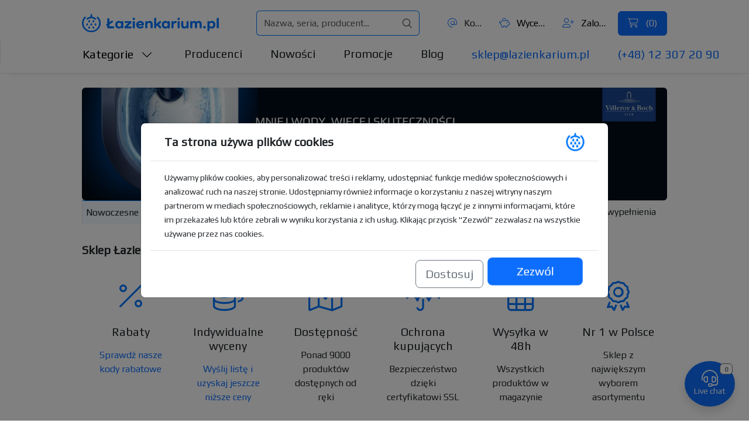

--- FILE ---
content_type: text/html; charset=utf-8
request_url: https://lazienkarium.pl/
body_size: 29057
content:

<!DOCTYPE html>
<html prefix="og: http://ogp.me/ns#" lang="pl-pl" dir="ltr">
	<head>
		<meta charset="UTF-8">
		<meta name="viewport" content="width=device-width, initial-scale=1, user-scalable=no">

		<link rel="icon" href="/images/favicon/favicon-32x32.png" sizes="32x32">
		<link rel="icon" href="/images/favicon/favicon.svg" type="image/svg+xml">
		<link rel="apple-touch-icon" href="/images/favicon/apple-icon-180x180.png">
		<link rel="icon" href="/images/favicon/android-icon-36x36.png" sizes="36x36" type="image/png" density="0.75">
		<link rel="icon" href="/images/favicon/android-icon-48x48.png" sizes="48x48" type="image/png" density="1.0">
		<link rel="icon" href="/images/favicon/android-icon-72x72.png" sizes="72x72" type="image/png" density="1.5">
		<link rel="icon" href="/images/favicon/android-icon-96x96.png" sizes="96x96" type="image/png" density="2.0">
		<link rel="icon" href="/images/favicon/android-icon-144x144.png" sizes="144x144" type="image/png" density="3.0">
		<link rel="icon" href="/images/favicon/android-icon-192x192.png" sizes="192x192" type="image/png" density="4.0">
		
		<link href="https://fonts.googleapis.com/css2?family=Play&display=swap" rel="stylesheet">
		<link href="https://cdn.jsdelivr.net/npm/bootstrap@5.3.3/dist/css/bootstrap.min.css" rel="stylesheet" crossorigin="anonymous">
		<script src="https://cdn.jsdelivr.net/npm/bootstrap@5.3.3/dist/js/bootstrap.bundle.min.js" crossorigin="anonymous"></script>
		<link href="https://cdn.lazienkarium.pl/templates/ignisdev1/css/e2abdeefe7.css" rel="stylesheet">

		<link href="/templates/ignisdev1/css/general.css?v=1.0.41" rel="stylesheet">

		
		<script type="text/javascript" src="/templates/ignisdev1/js/template.js?v=1.0.41"></script>

		
		<script src="https://cdn.jsdelivr.net/npm/glider-js@1.7.7/glider.min.js"></script>

		
		<base href="https://lazienkarium.pl/" />
	<meta http-equiv="content-type" content="text/html; charset=utf-8" />
	<meta name="keywords" content="Wyposażenie Łazienek, Salon Łazienek, Sklep Internetowy Łazienki, Płytki, Bateria Umywalkowa, Toalety, Kabiny Prysznicowe, Kafelki, Umywalki, Wanna Wolnostojąca, Łazienka Kuchnia" />
	<meta name="description" content="Lazienkarium.pl to Sklep Internetowy zajmujący się Wyposażeniem Łazienek i Kuchni Online. Posiadamy Własny Salon Łazienkowy w miejscowości Kraków oraz Tarnów. Jak Łazienki to tylko z Nami!" />
	<title>Wyposażenie Łazienek i Kuchni · Łazienki Kraków Warszawa · Sklep Internetowy · Inspiracje Aranżacje · Baterie Płytki Grzejniki Meble Łazienkowe - Lazienkarium.pl</title>


		<meta name="author" content="Ignisdev Ltd">

		<script src="https://www.googletagmanager.com/gtag/js?id=G-9V4DFRBEKM"></script>

					<script>window.gtag('event', 'home_page_visit', { 'send_to': 'G-9V4DFRBEKM', 'event_category': 'Page visits', 'event_label': 'Home page' });</script>
			</head>
	<body>

<nav class="row px-xl-140px px-35px mx-0 navbar navbar-expand-lg bg-white" aria-label="Top menu">
	<div class="col-6 col-xl-3 px-0 order-0 order-lg-0">
		<a class="d-flex navbar-brand" href="https://lazienkarium.pl/" id="brandLogo">
			<img src="/images/lazienkarium.pl-logo.svg" alt="Łazienkarium.pl" class="img-fluid">
		</a>
	</div>

	<div class="col-6 col-xl-4 px-0 d-flex d-xl-none justify-content-end order-1">
		<button class="navbar-toggler collapsed" type="button" data-bs-toggle="collapse" data-bs-target="#navbarNav" aria-expanded="false">
			<span class="navbar-toggler-icon"></span>
		</button>
	</div>

    <div class="collapse navbar-collapse col-12 col-xl-4 px-0 order-2 order-lg-2" id="navbarNav">
		<div class="pt-4 pt-xl-0 d-flex flex-column flex-lg-row justify-content-center align-items-center justify-content-lg-end align-items-lg-center w-100">
			<button type="button" class="bg-transparent d-inline-block d-xl-none fs-6 align-items-center me-3" data-bs-toggle="modal" data-bs-target="#catsModal"><i class="fa-light fa-chart-bar me-2 text-primary"></i> Kategorie</button>
			<a class="text-decoration-none d-inline-block fs-6 text-dark text-truncate align-items-center me-3" title="Kontakt" href="https://lazienkarium.pl/kontakt"><i class="fa-light fa-at me-2 text-primary"></i> Kontakt</a>
			<button type="button" title="Wycena" class="bg-transparent d-inline-block fs-6 align-items-center text-truncate text-nowrap me-3" data-bs-toggle="modal" data-bs-target="#quoteModal"><i class="fa-light fa-piggy-bank me-2 text-primary"></i> Wycena (<span id="miniQuoteItemsCountTop" class="fc-laz-blue">0</span>)</button>
			<button type="button" title="Konto klienta" class="bg-transparent d-inline-block fs-6 align-items-center text-truncate text-nowrap me-3" data-bs-toggle="modal" data-bs-target="#loginModal"><i class="fa-light fa-user-plus me-2 text-primary"></i> Zaloguj się</button>
			<button type="button" title="Koszyk" class="btn btn-primary px-3 py-2 d-flex align-items-center d-none d-xl-block text-nowrap" data-bs-toggle="modal" data-bs-target="#cartModal">
				<i class="fa-light fa-cart-shopping  pe-2"></i> (<span id="miniCartItemsCountTop">0</span>)
			</button>
            <div class="d-flex d-xl-none flex-column justify-content-end align-items-center flex-fill mt-2">
            	<a href="mailto:sklep@lazienkarium.pl" class="fs-6 text-decoration-none text-primary me-xl-5">sklep@lazienkarium.pl</a>
            	<a href="tel:+48123072090" class="fs-6 text-decoration-none text-primary">(+48) 12 307 20 90</a>
            </div>
		</div>
	</div>
	
    <div class="col-12 col-xl-4 px-0 search-container d-flex justify-content-center order-3 order-lg-1 flex-grow-1">
        <div class="input-group d-flex align-items-center justify-content-between mx-lg-5">
        	<form class="d-flex flex-grow-1" id="search-form" action="https://lazienkarium.pl/wyszukiwarka" method="get" role="search">
            	<input placeholder="Nazwa, seria, producent..."  name="szukaj" value="" autocomplete="off" type="text" class="flex-grow-1 form-control search-input rounded-start-2" id="mainSearch">
        		<button type="button" id="idevAjaxClearTop" class="input-group-text d-none"><i class="fa-light fa-xmark"></i></button>
        		<button type="submit" class="input-group-text rounded-end-2"><i class="fa-light fa-magnifying-glass"></i></button>
        	</form>
        </div>
    </div>

	<div id="idevSearchResultsTopContainer" class="px-xl-140px px-35px idevScrollList position-absolute top-100 start-0 w-100 bg-white"></div>
</nav>

<nav class="subnavHeader-final-bg border-bottom pb-xl-3 mb-xl-4 d-none d-xl-block" aria-label="Główne menu">
<div class="container-flex subnavHeader px-xl-140px px-35px border-start">
    <div class="row pt-xl-2">
        <div class="col-xl-12 d-flex dropdown">
            <button type="button" class="ps-0 fs-5 me-5 bg-transparent idevDropdown-toggle text-nowrap" data-bs-toggle="dropdown" data-bs-auto-close="outside" aria-expanded="false" data-bs-offset="-2,16">Kategorie <i class="fa-light fa-chevron-down ms-2"></i></button>
			<div class="dropdown-menu w-75 rounded-0 p-4" id="mainNavCatMenu">
				<div class="row">
					<div class="col-xl-2">
						<ul class="nav nav-tabs flex-column nestedTabs0 border-0">
							<li class="nav-item"><a class="bg-transparent border-0 nav-link text-dark d-xl-inline-flex align-items-center active" href="https://lazienkarium.pl/lazienka" data-bs-toggle="tab" data-anchor="#catItem1"><i class="fa-light fa-fw fa-shower me-2"></i> Łazienka</a></li>
							<li class="nav-item"><a class="bg-transparent border-0 nav-link text-dark d-xl-inline-flex align-items-center" href="https://lazienkarium.pl/kuchnia" data-bs-toggle="tab" data-anchor="#catItem2"><i class="fa-light fa-fw fa-sink me-2"></i> Kuchnia</a></li>
							<li class="nav-item"><a class="bg-transparent border-0 nav-link text-dark d-xl-inline-flex align-items-center" href="https://lazienkarium.pl/ogrzewanie-energia" data-bs-toggle="tab" data-anchor="#catItem3"><i class="fa-light fa-fw fa-fire me-2"></i> Ogrzewanie</a></li>
							<li class="nav-item"><a class="bg-transparent border-0 nav-link text-dark d-xl-inline-flex align-items-center" href="https://lazienkarium.pl/dom" data-bs-toggle="tab" data-anchor="#catItem4"><i class="fa-light fa-fw fa-house-chimney me-2"></i> Dom</a></li>
							<li class="nav-item"><a class="bg-transparent border-0 nav-link text-dark d-xl-inline-flex align-items-center" href="https://lazienkarium.pl/plytki" data-bs-toggle="tab" data-anchor="#catItem5"><i class="fa-light fa-fw fa-square me-2"></i> Płytki</a></li>
							<li class="nav-item"><a class="bg-transparent border-0 nav-link text-dark d-xl-inline-flex align-items-center border-bottom pb-2" href="https://lazienkarium.pl/oswietlenie" data-bs-toggle="tab" data-anchor="#catItem6"><i class="fa-light fa-fw fa-lightbulb me-2"></i> Lampy</a></li>
													</ul>
					</div>
					<div class="col-xl-2">
						<div class="tab-content">
							<div class="tab-pane active" id="catItem1">
								<ul class="nav nav-tabs flex-column nestedTabs1 border-0">
									<li class="nav-item"><a class="bg-transparent border-0 nav-link text-dark d-xl-inline-block pt-2 pb-1 defaultTab active" href="https://lazienkarium.pl/baterie" data-bs-toggle="tab" data-anchor="#catItem1-1">Baterie</a></li>
									<li class="nav-item"><a class="bg-transparent border-0 nav-link text-dark d-xl-inline-block py-1" href="https://lazienkarium.pl/strefa-umywalek" data-bs-toggle="tab" data-anchor="#catItem1-2">Strefa umywalek</a></li>
									<li class="nav-item"><a class="bg-transparent border-0 nav-link text-dark d-xl-inline-block py-1" href="https://lazienkarium.pl/toalety" data-bs-toggle="tab" data-anchor="#catItem1-3">Toalety</a></li>
									<li class="nav-item"><a class="bg-transparent border-0 nav-link text-dark d-xl-inline-block py-1" href="https://lazienkarium.pl/bidety" data-bs-toggle="tab" data-anchor="#catItem1-4">Bidety</a></li>
									<li class="nav-item"><a class="bg-transparent border-0 nav-link text-dark d-xl-inline-block py-1" href="https://lazienkarium.pl/pisuary" data-bs-toggle="tab" data-anchor="#catItem1-5">Pisuary</a></li>
									<li class="nav-item"><a class="bg-transparent border-0 nav-link text-dark d-xl-inline-block py-1" href="https://lazienkarium.pl/wanny" data-bs-toggle="tab" data-anchor="#catItem1-6">Wanny</a></li>
									<li class="nav-item"><a class="bg-transparent border-0 nav-link text-dark d-xl-inline-block py-1" href="https://lazienkarium.pl/prysznice" data-bs-toggle="tab" data-anchor="#catItem1-7">Prysznice</a></li>
									<li class="nav-item"><a class="bg-transparent border-0 nav-link text-dark d-xl-inline-block py-1" href="https://lazienkarium.pl/meble-lazienkowe" data-bs-toggle="tab" data-anchor="#catItem1-8">Meble łazienkowe</a></li>
									<li class="nav-item"><a class="bg-transparent border-0 nav-link text-dark d-xl-inline-block py-1" href="https://lazienkarium.pl/akcesoria-lazienkowe" data-bs-toggle="tab" data-anchor="#catItem1-9">Akcesoria łazienkowe</a></li>
									<li class="nav-item"><a class="bg-transparent border-0 nav-link text-dark d-xl-inline-block py-1" href="https://lazienkarium.pl/kompletne-lazienki" data-bs-toggle="tab" data-anchor="#catItem1-10">Kompletne łazienki</a></li>
									<li class="nav-item"><a class="bg-transparent border-0 nav-link text-dark d-xl-inline-block py-1" href="https://lazienkarium.pl/nagradzane-produkty" data-bs-toggle="tab" data-anchor="#catItem1-11">Nagradzane produkty</a></li>
								</ul>
							</div>
							<div class="tab-pane" id="catItem2">
								<ul class="nav nav-tabs flex-column nestedTabs1 border-0">
									<li class="nav-item"><a class="bg-transparent border-0 nav-link text-dark d-xl-inline-block pt-2 pb-1 defaultTab" href="https://lazienkarium.pl/baterie-kuchenne" data-bs-toggle="tab" data-anchor="#catItem2-1">Baterie kuchenne</a></li>
									<li class="nav-item"><a class="bg-transparent border-0 nav-link text-dark d-xl-inline-block py-1" href="https://lazienkarium.pl/zlewozmywaki" data-bs-toggle="tab" data-anchor="#catItem2-2">Zlewozmywaki</a></li>
									<li class="nav-item"><a class="bg-transparent border-0 nav-link text-dark d-xl-inline-block py-1" href="https://lazienkarium.pl/mlynki-do-odpadow" data-bs-toggle="tab" data-anchor="#catItem2-3">Młynki do odpadów</a></li>
									<li class="nav-item"><a class="bg-transparent border-0 nav-link text-dark d-xl-inline-block py-1" href="https://lazienkarium.pl/pojemniki-i-sortowniki-na-odpady" data-bs-toggle="tab" data-anchor="#catItem2-4">Pojemniki i sortowniki na odpady</a></li>
									<li class="nav-item"><a class="bg-transparent border-0 nav-link text-dark d-xl-inline-block py-1" href="https://lazienkarium.pl/dodatki-do-kuchni" data-bs-toggle="tab" data-anchor="#catItem2-5">Dodatki do kuchni</a></li>
									<li class="nav-item"><a class="bg-transparent border-0 nav-link text-dark d-xl-inline-block py-1" href="https://lazienkarium.pl/urzadzenia-filtrujace" data-bs-toggle="tab" data-anchor="#catItem2-6">Urządzenia filtrujące</a></li>
									<li class="nav-item"><a class="bg-transparent border-0 nav-link text-dark d-xl-inline-block py-1" href="https://lazienkarium.pl/okapy" data-bs-toggle="tab" data-anchor="#catItem2-7">Okapy</a></li>
									<li class="nav-item"><a class="bg-transparent border-0 nav-link text-dark d-xl-inline-block py-1" href="https://lazienkarium.pl/piekarniki" data-bs-toggle="tab" data-anchor="#catItem2-8">Piekarniki</a></li>
									<li class="nav-item"><a class="bg-transparent border-0 nav-link text-dark d-xl-inline-block py-1" href="https://lazienkarium.pl/kuchenki-mikrofalowe" data-bs-toggle="tab" data-anchor="#catItem2-9">Kuchenki mikrofalowe</a></li>
									<li class="nav-item"><a class="bg-transparent border-0 nav-link text-dark d-xl-inline-block py-1" href="https://lazienkarium.pl/zmywarki" data-bs-toggle="tab" data-anchor="#catItem2-10">Zmywarki</a></li>
									<li class="nav-item"><a class="bg-transparent border-0 nav-link text-dark d-xl-inline-block py-1" href="https://lazienkarium.pl/kuchenki" data-bs-toggle="tab" data-anchor="#catItem2-11">Kuchenki</a></li>
									<li class="nav-item"><a class="bg-transparent border-0 nav-link text-dark d-xl-inline-block py-1" href="https://lazienkarium.pl/plyty-grzewcze" data-bs-toggle="tab" data-anchor="#catItem2-12">Płyty grzewcze</a></li>
									<li class="nav-item"><a class="bg-transparent border-0 nav-link text-dark d-xl-inline-block py-1" href="https://lazienkarium.pl/chlodziarko-zamrazarki" data-bs-toggle="tab" data-anchor="#catItem2-13">Chłodziarko-zamrażarki</a></li>
								</ul>
							</div>
							<div class="tab-pane" id="catItem3">
								<ul class="nav nav-tabs flex-column nestedTabs1 border-0">
									<li class="nav-item"><a class="bg-transparent border-0 nav-link text-dark d-xl-inline-block pt-2 pb-1 defaultTab" href="https://lazienkarium.pl/grzejniki" data-bs-toggle="tab" data-anchor="#catItem3-1">Grzejniki</a></li>
									<li class="nav-item"><a class="bg-transparent border-0 nav-link text-dark d-xl-inline-block py-1" href="https://lazienkarium.pl/ogrzewanie-podlogowe" data-bs-toggle="tab" data-anchor="#catItem3-2">Ogrzewanie podłogowe</a></li>
									<li class="nav-item"><a class="bg-transparent border-0 nav-link text-dark d-xl-inline-block py-1" href="https://lazienkarium.pl/piece-centralnego-ogrzewania" data-bs-toggle="tab" data-anchor="#catItem3-3">Piece centralnego ogrzewania</a></li>
									<li class="nav-item"><a class="bg-transparent border-0 nav-link text-dark d-xl-inline-block py-1" href="https://lazienkarium.pl/pompy-ciepla" data-bs-toggle="tab" data-anchor="#catItem3-4">Pompy ciepła</a></li>
									<li class="nav-item"><a class="bg-transparent border-0 nav-link text-dark d-xl-inline-block py-1" href="https://lazienkarium.pl/przeplywowe-podgrzewacze-wody" data-bs-toggle="tab" data-anchor="#catItem3-5">Przepływowe podgrzewacze wody</a></li>
									<li class="nav-item"><a class="bg-transparent border-0 nav-link text-dark d-xl-inline-block py-1" href="https://lazienkarium.pl/zbiorniki-na-wode-uzytkowa" data-bs-toggle="tab" data-anchor="#catItem3-6">Zbiorniki na wodę użytkową</a></li>
									<li class="nav-item"><a class="bg-transparent border-0 nav-link text-dark d-xl-inline-block py-1" href="https://lazienkarium.pl/wyposazenie-kotlowni" data-bs-toggle="tab" data-anchor="#catItem3-7">Wyposażenie kotłowni</a></li>
									<li class="nav-item"><a class="bg-transparent border-0 nav-link text-dark d-xl-inline-block py-1" href="https://lazienkarium.pl/zmiekczacze-wody" data-bs-toggle="tab" data-anchor="#catItem3-8">Zmiękczacze wody</a></li>
									<li class="nav-item"><a class="bg-transparent border-0 nav-link text-dark d-xl-inline-block py-1" href="https://lazienkarium.pl/rekuperatory" data-bs-toggle="tab" data-anchor="#catItem3-9">Rekuperatory</a></li>
									<li class="nav-item"><a class="bg-transparent border-0 nav-link text-dark d-xl-inline-block py-1" href="https://lazienkarium.pl/nagrzewnice" data-bs-toggle="tab" data-anchor="#catItem3-10">Nagrzewnice</a></li>
									<li class="nav-item"><a class="bg-transparent border-0 nav-link text-dark d-xl-inline-block py-1" href="https://lazienkarium.pl/kurtyny-powietrzne" data-bs-toggle="tab" data-anchor="#catItem3-11">Kurtyny powietrzne</a></li>
									<li class="nav-item"><a class="bg-transparent border-0 nav-link text-dark d-xl-inline-block py-1" href="https://lazienkarium.pl/kolektory-sloneczne" data-bs-toggle="tab" data-anchor="#catItem3-12">Kolektory słoneczne</a></li>
								</ul>
							</div>
							<div class="tab-pane" id="catItem4">
								<ul class="nav nav-tabs flex-column nestedTabs1 border-0">
									<li class="nav-item"><a class="bg-transparent border-0 nav-link text-dark d-xl-inline-block pt-2 pb-1 defaultTab" href="https://lazienkarium.pl/oczyszczacze-powietrza" data-bs-toggle="tab" data-anchor="#catItem4-1">Oczyszczacze powietrza</a></li>
									<li class="nav-item"><a class="bg-transparent border-0 nav-link text-dark d-xl-inline-block py-1" href="https://lazienkarium.pl/meble-biurowe" data-bs-toggle="tab" data-anchor="#catItem4-2">Meble biurowe</a></li>
									<li class="nav-item"><a class="bg-transparent border-0 nav-link text-dark d-xl-inline-block py-1" href="https://lazienkarium.pl/meble-do-sypialni" data-bs-toggle="tab" data-anchor="#catItem4-3">Meble do sypialni</a></li>
									<li class="nav-item"><a class="bg-transparent border-0 nav-link text-dark d-xl-inline-block py-1" href="https://lazienkarium.pl/meble-do-przedpokoju" data-bs-toggle="tab" data-anchor="#catItem4-4">Meble do przedpokoju</a></li>
									<li class="nav-item"><a class="bg-transparent border-0 nav-link text-dark d-xl-inline-block py-1" href="https://lazienkarium.pl/meble-salonowe" data-bs-toggle="tab" data-anchor="#catItem4-5">Meble salonowe</a></li>
									<li class="nav-item"><a class="bg-transparent border-0 nav-link text-dark d-xl-inline-block py-1" href="https://lazienkarium.pl/meble-ogrodowe" data-bs-toggle="tab" data-anchor="#catItem4-6">Meble ogrodowe</a></li>
									<li class="nav-item"><a class="bg-transparent border-0 nav-link text-dark d-xl-inline-block py-1" href="https://lazienkarium.pl/materace" data-bs-toggle="tab" data-anchor="#catItem4-7">Materace</a></li>
									<li class="nav-item"><a class="bg-transparent border-0 nav-link text-dark d-xl-inline-block py-1" href="https://lazienkarium.pl/odkurzacze" data-bs-toggle="tab" data-anchor="#catItem4-8">Odkurzacze</a></li>
									<li class="nav-item"><a class="bg-transparent border-0 nav-link text-dark d-xl-inline-block py-1" href="https://lazienkarium.pl/ekrany-ochronne" data-bs-toggle="tab" data-anchor="#catItem4-9">Ekrany ochronne</a></li>
									<li class="nav-item"><a class="bg-transparent border-0 nav-link text-dark d-xl-inline-block py-1" href="https://lazienkarium.pl/artykuly-do-dezynfekcji" data-bs-toggle="tab" data-anchor="#catItem4-10">Artykuły do dezynfekcji</a></li>
									<li class="nav-item"><a class="bg-transparent border-0 nav-link text-dark d-xl-inline-block py-1" href="https://lazienkarium.pl/klimatyzatory" data-bs-toggle="tab" data-anchor="#catItem4-11">Klimatyzatory</a></li>
									<li class="nav-item"><a class="bg-transparent border-0 nav-link text-dark d-xl-inline-block py-1" href="https://lazienkarium.pl/wycieraczki-zewnetrzne" data-bs-toggle="tab" data-anchor="#catItem4-12">Wycieraczki zewnętrzne</a></li>
									<li class="nav-item"><a class="bg-transparent border-0 nav-link text-dark d-xl-inline-block py-1" href="https://lazienkarium.pl/akcesoria-budowlane" data-bs-toggle="tab" data-anchor="#catItem4-13">Akcesoria budowlane</a></li>
								</ul>
							</div>
							<div class="tab-pane" id="catItem5">
								<ul class="nav nav-tabs flex-column nestedTabs1 border-0">
									<li class="nav-item"><a class="bg-transparent border-0 nav-link text-dark d-xl-inline-block pt-2 pb-1 defaultTab" href="https://lazienkarium.pl/plytki-ceramiczne" data-bs-toggle="tab" data-anchor="#catItem5-1">Płytki ceramiczne</a></li>
									<li class="nav-item"><a class="bg-transparent border-0 nav-link text-dark d-xl-inline-block py-1" href="https://lazienkarium.pl/mozaiki" data-bs-toggle="tab" data-anchor="#catItem5-2">Mozaiki</a></li>
									<li class="nav-item"><a class="bg-transparent border-0 nav-link text-dark d-xl-inline-block py-1" href="https://lazienkarium.pl/plytki-drewnopodobne" data-bs-toggle="tab" data-anchor="#catItem5-3">Płytki drewnopodobne</a></li>
									<li class="nav-item"><a class="bg-transparent border-0 nav-link text-dark d-xl-inline-block py-1" href="https://lazienkarium.pl/plytki-heksagonalne" data-bs-toggle="tab" data-anchor="#catItem5-4">Płytki heksagonalne</a></li>
									<li class="nav-item"><a class="bg-transparent border-0 nav-link text-dark d-xl-inline-block py-1" href="https://lazienkarium.pl/plytki-wielkoformatowe" data-bs-toggle="tab" data-anchor="#catItem5-5">Płytki wielkoformatowe</a></li>
									<li class="nav-item"><a class="bg-transparent border-0 nav-link text-dark d-xl-inline-block py-1" href="https://lazienkarium.pl/plytki-patchwork" data-bs-toggle="tab" data-anchor="#catItem5-6">Płytki patchwork</a></li>
									<li class="nav-item"><a class="bg-transparent border-0 nav-link text-dark d-xl-inline-block py-1" href="https://lazienkarium.pl/kamien" data-bs-toggle="tab" data-anchor="#catItem5-7">Kamień</a></li>
									<li class="nav-item"><a class="bg-transparent border-0 nav-link text-dark d-xl-inline-block py-1" href="https://lazienkarium.pl/kleje" data-bs-toggle="tab" data-anchor="#catItem5-8">Kleje</a></li>
									<li class="nav-item"><a class="bg-transparent border-0 nav-link text-dark d-xl-inline-block py-1" href="https://lazienkarium.pl/fugi" data-bs-toggle="tab" data-anchor="#catItem5-9">Fugi i impregnaty</a></li>
									<li class="nav-item"><a class="bg-transparent border-0 nav-link text-dark d-xl-inline-block py-1" href="https://lazienkarium.pl/silikony" data-bs-toggle="tab" data-anchor="#catItem5-10">Silikony</a></li>
								</ul>
							</div>
							<div class="tab-pane" id="catItem6">
								<ul class="nav nav-tabs flex-column nestedTabs1 border-0">
									<li class="nav-item"><a class="bg-transparent border-0 nav-link text-dark d-xl-inline-block pt-2 pb-1 defaultTab" href="https://lazienkarium.pl/oswietlenie-lazienkowe" data-bs-toggle="tab" data-anchor="#catItem6-1">Oświetlenie łazienkowe</a></li>
									<li class="nav-item"><a class="bg-transparent border-0 nav-link text-dark d-xl-inline-block py-1" href="https://lazienkarium.pl/wlaczniki-i-gniazdka" data-bs-toggle="tab" data-anchor="#catItem6-2">Włączniki i gniazdka</a></li>
									<li class="nav-item"><a class="bg-transparent border-0 nav-link text-dark d-xl-inline-block py-1" href="https://lazienkarium.pl/lampy-wiszace" data-bs-toggle="tab" data-anchor="#catItem6-3">Lampy wiszące</a></li>
									<li class="nav-item"><a class="bg-transparent border-0 nav-link text-dark d-xl-inline-block py-1" href="https://lazienkarium.pl/lampy-stojace" data-bs-toggle="tab" data-anchor="#catItem6-4">Lampy stojące</a></li>
									<li class="nav-item"><a class="bg-transparent border-0 nav-link text-dark d-xl-inline-block py-1" href="https://lazienkarium.pl/lampy-biurowe" data-bs-toggle="tab" data-anchor="#catItem6-5">Lampy biurowe</a></li>
									<li class="nav-item"><a class="bg-transparent border-0 nav-link text-dark d-xl-inline-block py-1" href="https://lazienkarium.pl/lampy-stolowe" data-bs-toggle="tab" data-anchor="#catItem6-6">Lampy stołowe</a></li>
									<li class="nav-item"><a class="bg-transparent border-0 nav-link text-dark d-xl-inline-block py-1" href="https://lazienkarium.pl/kinkiety" data-bs-toggle="tab" data-anchor="#catItem6-7">Kinkiety</a></li>
									<li class="nav-item"><a class="bg-transparent border-0 nav-link text-dark d-xl-inline-block py-1" href="https://lazienkarium.pl/reflektory-i-spoty" data-bs-toggle="tab" data-anchor="#catItem6-8">Reflektory i spoty</a></li>
									<li class="nav-item"><a class="bg-transparent border-0 nav-link text-dark d-xl-inline-block py-1" href="https://lazienkarium.pl/systemy-linkowe" data-bs-toggle="tab" data-anchor="#catItem6-9">Systemy linkowe</a></li>
									<li class="nav-item"><a class="bg-transparent border-0 nav-link text-dark d-xl-inline-block py-1" href="https://lazienkarium.pl/systemy-szynowe" data-bs-toggle="tab" data-anchor="#catItem6-10">Systemy szynowe</a></li>
									<li class="nav-item"><a class="bg-transparent border-0 nav-link text-dark d-xl-inline-block py-1" href="https://lazienkarium.pl/lampy-sufitowe" data-bs-toggle="tab" data-anchor="#catItem6-11">Lampy sufitowe</a></li>
									<li class="nav-item"><a class="bg-transparent border-0 nav-link text-dark d-xl-inline-block py-1" href="https://lazienkarium.pl/lampy-ogrodowe" data-bs-toggle="tab" data-anchor="#catItem6-12">Lampy ogrodowe</a></li>
								</ul>
							</div>
														<div class="tab-pane" id="catItem8">

							</div>
						</div>
					</div>
					<div class="col-xl-8">
						<div class="tab-content">
							<div class="tab-pane active" id="catItem1-1">
								<ul class="nav flex-column nestedTabs2 border-0">
									<li class="nav-item"><a class="bg-transparent border-0 nav-link text-dark pt-2 pb-1" href="https://lazienkarium.pl/baterie-umywalkowe">Baterie umywalkowe</a></li>
									<li class="nav-item"><a class="bg-transparent border-0 nav-link text-dark py-1" href="https://lazienkarium.pl/baterie-bidetowe">Baterie bidetowe</a></li>
									<li class="nav-item"><a class="bg-transparent border-0 nav-link text-dark py-1" href="https://lazienkarium.pl/baterie-bidette">Baterie bidette</a></li>
									<li class="nav-item"><a class="bg-transparent border-0 nav-link text-dark py-1" href="https://lazienkarium.pl/baterie-wannowe-natynkowe">Baterie wannowe natynkowe</a></li>
									<li class="nav-item"><a class="bg-transparent border-0 nav-link text-dark py-1" href="https://lazienkarium.pl/baterie-prysznicowe-natynkowe">Baterie prysznicowe natynkowe</a></li>
									<li class="nav-item"><a class="bg-transparent border-0 nav-link text-dark py-1" href="https://lazienkarium.pl/baterie-wannowo-prysznicowe-podtynkowe">Baterie wannowo-prysznicowe podtynkowe</a></li>
									<li class="nav-item"><a class="bg-transparent border-0 nav-link text-dark py-1" href="https://lazienkarium.pl/baterie-nawannowe">Baterie nawannowe</a></li>
									<li class="nav-item"><a class="bg-transparent border-0 nav-link text-dark py-1" href="https://lazienkarium.pl/baterie-wannowe-wolnostojace">Baterie wannowe wolnostojące</a></li>
									<li class="nav-item"><a class="bg-transparent border-0 nav-link text-dark py-1" href="https://lazienkarium.pl/zawory-przelaczajace">Zawory przełączające</a></li>
									<li class="nav-item"><a class="bg-transparent border-0 nav-link text-dark py-1" href="https://lazienkarium.pl/wylewki-do-baterii">Wylewki do baterii</a></li>
									<li class="nav-item"><a class="bg-transparent border-0 nav-link text-dark py-1" href="https://lazienkarium.pl/elementy-podtynkowe-do-baterii">Elementy podtynkowe do baterii</a></li>
									<li class="nav-item"><a class="bg-transparent border-0 nav-link text-dark py-1" href="https://lazienkarium.pl/baterie-akcesoria">Baterie - akcesoria</a></li>
									<li class="nav-item"><a class="bg-transparent border-0 nav-link text-dark py-1" href="https://lazienkarium.pl/baterie-zawory-katowe">Baterie - zawory kątowe</a></li>
									<li class="nav-item"><a class="bg-transparent border-0 nav-link text-dark py-1" href="https://lazienkarium.pl/zawory-ogrodowe">Zawory ogrodowe</a></li>
								</ul>
							</div>
							<div class="tab-pane" id="catItem1-2">
								<ul class="nav flex-column nestedTabs2 border-0">
									<li class="nav-item"><a class="bg-transparent border-0 nav-link text-dark pt-2 pb-1" href="https://lazienkarium.pl/umywalki-modele">Umywalki</a></li>
									<li class="nav-item"><a class="bg-transparent border-0 nav-link text-dark py-1" href="https://lazienkarium.pl/umywalki-z-szafka">Umywalki z szafką</a></li>
									<li class="nav-item"><a class="bg-transparent border-0 nav-link text-dark py-1" href="https://lazienkarium.pl/syfony-do-umywalek">Syfony do umywalek</a></li>
									<li class="nav-item"><a class="bg-transparent border-0 nav-link text-dark py-1" href="https://lazienkarium.pl/korki-do-umywalek">Korki do umywalek</a></li>
									<li class="nav-item"><a class="bg-transparent border-0 nav-link text-dark py-1" href="https://lazienkarium.pl/polpostumenty">Półpostumenty</a></li>
									<li class="nav-item"><a class="bg-transparent border-0 nav-link text-dark py-1" href="https://lazienkarium.pl/postumenty">Postumenty</a></li>
									<li class="nav-item"><a class="bg-transparent border-0 nav-link text-dark py-1" href="https://lazienkarium.pl/stelaze-do-umywalek">Stelaże do umywalek</a></li>
									<li class="nav-item"><a class="bg-transparent border-0 nav-link text-dark py-1" href="https://lazienkarium.pl/akcesoria-umywalki">Akcesoria - umywalki</a></li>
								</ul>
							</div>
							<div class="tab-pane" id="catItem1-3">
								<ul class="nav flex-column nestedTabs2 border-0">
									<li class="nav-item"><a class="bg-transparent border-0 nav-link text-dark pt-2 pb-1" href="https://lazienkarium.pl/miski-wc">Toalety WC wiszące</a></li>
									<li class="nav-item"><a class="bg-transparent border-0 nav-link text-dark py-1" href="https://lazienkarium.pl/miski-wc-stojace">Toalety WC stojące</a></li>
									<li class="nav-item"><a class="bg-transparent border-0 nav-link text-dark py-1" href="https://lazienkarium.pl/deski-sedesowe">Deski sedesowe</a></li>
									<li class="nav-item"><a class="bg-transparent border-0 nav-link text-dark py-1" href="https://lazienkarium.pl/toalety-i-deski-myjace">Toalety i deski myjące</a></li>
									<li class="nav-item"><a class="bg-transparent border-0 nav-link text-dark py-1" href="https://lazienkarium.pl/stelaze-do-wc">Stelaże do WC</a></li>
									<li class="nav-item"><a class="bg-transparent border-0 nav-link text-dark py-1" href="https://lazienkarium.pl/przyciski-splukujace">Przyciski spłukujące</a></li>
									<li class="nav-item"><a class="bg-transparent border-0 nav-link text-dark py-1" href="https://lazienkarium.pl/spluczki">Spłuczki</a></li>
									<li class="nav-item"><a class="bg-transparent border-0 nav-link text-dark py-1" href="https://lazienkarium.pl/wc-akcesoria">WC akcesoria</a></li>
								</ul>
							</div>
							<div class="tab-pane" id="catItem1-4">
								<ul class="nav flex-column nestedTabs2 border-0">
									<li class="nav-item"><a class="bg-transparent border-0 nav-link text-dark pt-2 pb-1" href="https://lazienkarium.pl/bidety-podkategoria">Bidety</a></li>
									<li class="nav-item"><a class="bg-transparent border-0 nav-link text-dark py-1" href="https://lazienkarium.pl/deski-bidetowe">Deski bidetowe</a></li>
									<li class="nav-item"><a class="bg-transparent border-0 nav-link text-dark py-1" href="https://lazienkarium.pl/stelaze-do-bidetow">Stelaże do bidetów</a></li>
									<li class="nav-item"><a class="bg-transparent border-0 nav-link text-dark py-1" href="https://lazienkarium.pl/stelaze-podtynkowe-do-bidetow-akcesoria">Stelaże podtynkowe do bidetów - akcesoria</a></li>
									<li class="nav-item"><a class="bg-transparent border-0 nav-link text-dark py-1" href="https://lazienkarium.pl/syfony-do-bidetow">Syfony do bidetów</a></li>
								</ul>
							</div>
							<div class="tab-pane" id="catItem1-5">
								<ul class="nav flex-column nestedTabs2 border-0">
									<li class="nav-item"><a class="bg-transparent border-0 nav-link text-dark pt-2 pb-1" href="https://lazienkarium.pl/pisuary-podkategoria">Pisuary</a></li>
									<li class="nav-item"><a class="bg-transparent border-0 nav-link text-dark py-1" href="https://lazienkarium.pl/deski-do-pisuarow">Deski do pisuarów</a></li>
									<li class="nav-item"><a class="bg-transparent border-0 nav-link text-dark py-1" href="https://lazienkarium.pl/przyciski-splukujace-do-pisuarow">Przyciski spłukujące do pisuarów</a></li>
									<li class="nav-item"><a class="bg-transparent border-0 nav-link text-dark py-1" href="https://lazienkarium.pl/stelaze-podtynkowe-do-pisuarow">Stelaże podtynkowe do pisuarów</a></li>
									<li class="nav-item"><a class="bg-transparent border-0 nav-link text-dark py-1" href="https://lazienkarium.pl/stelaze-podtynkowe-do-pisuarow-akcesoria">Stelaże podtynkowe do pisuarów - akcesoria</a></li>
									<li class="nav-item"><a class="bg-transparent border-0 nav-link text-dark py-1" href="https://lazienkarium.pl/elementy-montazowe-do-pisuarow">Elementy montażowe do pisuarów</a></li>
									<li class="nav-item"><a class="bg-transparent border-0 nav-link text-dark py-1" href="https://lazienkarium.pl/syfony-do-pisuarow">Syfony do pisuarów</a></li>
								</ul>
							</div>
							<div class="tab-pane" id="catItem1-6">
								<ul class="nav flex-column nestedTabs2 border-0">
									<li class="nav-item"><a class="bg-transparent border-0 nav-link text-dark pt-2 pb-1" href="https://lazienkarium.pl/wanny-prostokatne">Wanny prostokątne</a></li>
									<li class="nav-item"><a class="bg-transparent border-0 nav-link text-dark py-1" href="https://lazienkarium.pl/wanny-okragle-owalne">Wanny okrągłe-owalne</a></li>
									<li class="nav-item"><a class="bg-transparent border-0 nav-link text-dark py-1" href="https://lazienkarium.pl/wanny-narozne">Wanny narożne</a></li>
									<li class="nav-item"><a class="bg-transparent border-0 nav-link text-dark py-1" href="https://lazienkarium.pl/wanny-szesciokatne-i-osmiokatne">Wanny sześciokątne i ośmiokątne</a></li>
									<li class="nav-item"><a class="bg-transparent border-0 nav-link text-dark py-1" href="https://lazienkarium.pl/wanny-wolnostojace">Wanny wolnostojące</a></li>
									<li class="nav-item"><a class="bg-transparent border-0 nav-link text-dark py-1" href="https://lazienkarium.pl/wanny-z-hydromasazem">Wanny z hydromasażem</a></li>
									<li class="nav-item"><a class="bg-transparent border-0 nav-link text-dark py-1" href="https://lazienkarium.pl/wanny-dla-niepelnosprawnych">Wanny dla niepełnosprawnych</a></li>
									<li class="nav-item"><a class="bg-transparent border-0 nav-link text-dark py-1" href="https://lazienkarium.pl/baseny">Baseny</a></li>
									<li class="nav-item"><a class="bg-transparent border-0 nav-link text-dark py-1" href="https://lazienkarium.pl/parawany-nawannowe">Parawany nawannowe</a></li>
									<li class="nav-item"><a class="bg-transparent border-0 nav-link text-dark py-1" href="https://lazienkarium.pl/wanny-z-parawanem">Wanny z parawanem</a></li>
									<li class="nav-item"><a class="bg-transparent border-0 nav-link text-dark py-1" href="https://lazienkarium.pl/wanny-akcesoria">Wanny - akcesoria</a></li>
									<li class="nav-item"><a class="bg-transparent border-0 nav-link text-dark py-1" href="https://lazienkarium.pl/syfony-wannowe">Syfony wannowe</a></li>
									<li class="nav-item"><a class="bg-transparent border-0 nav-link text-dark py-1" href="https://lazienkarium.pl/obudowy-do-wanien">Obudowy do wanien</a></li>
								</ul>
							</div>
							<div class="tab-pane" id="catItem1-7">
								<ul class="nav flex-column nestedTabs2 border-0">
									<li class="nav-item"><a class="bg-transparent border-0 nav-link text-dark pt-2 pb-1" href="https://lazienkarium.pl/kabiny-prysznicowe">Kabiny prysznicowe</a></li>
									<li class="nav-item"><a class="bg-transparent border-0 nav-link text-dark py-1" href="https://lazienkarium.pl/drzwi-prysznicowe">Drzwi prysznicowe</a></li>
									<li class="nav-item"><a class="bg-transparent border-0 nav-link text-dark py-1" href="https://lazienkarium.pl/scianki-prysznicowe-i-walk-in">Ścianki prysznicowe i walk-in</a></li>
									<li class="nav-item"><a class="bg-transparent border-0 nav-link text-dark py-1" href="https://lazienkarium.pl/kabiny-z-hydromasazem">Kabiny z hydromasażem</a></li>
									<li class="nav-item"><a class="bg-transparent border-0 nav-link text-dark py-1" href="https://lazienkarium.pl/odplywy-prysznicowe">Odpływy prysznicowe</a></li>
									<li class="nav-item"><a class="bg-transparent border-0 nav-link text-dark py-1" href="https://lazienkarium.pl/brodziki">Brodziki</a></li>
									<li class="nav-item"><a class="bg-transparent border-0 nav-link text-dark py-1" href="https://lazienkarium.pl/zestawy-prysznicowe-z-bateria">Zestawy prysznicowe z baterią</a></li>
									<li class="nav-item"><a class="bg-transparent border-0 nav-link text-dark py-1" href="https://lazienkarium.pl/panele-prysznicowe">Panele prysznicowe</a></li>
									<li class="nav-item"><a class="bg-transparent border-0 nav-link text-dark py-1" href="https://lazienkarium.pl/deszczownice">Deszczownice</a></li>
									<li class="nav-item"><a class="bg-transparent border-0 nav-link text-dark py-1" href="https://lazienkarium.pl/siedziska-prysznicowe">Siedziska prysznicowe</a></li>
									<li class="nav-item"><a class="bg-transparent border-0 nav-link text-dark py-1" href="https://lazienkarium.pl/zestawy-prysznicowe">Zestawy prysznicowe</a></li>
									<li class="nav-item"><a class="bg-transparent border-0 nav-link text-dark py-1" href="https://lazienkarium.pl/sluchawki-prysznicowe">Słuchawki prysznicowe</a></li>
									<li class="nav-item"><a class="bg-transparent border-0 nav-link text-dark py-1" href="https://lazienkarium.pl/drazki-prysznicowe">Drążki prysznicowe</a></li>
									<li class="nav-item"><a class="bg-transparent border-0 nav-link text-dark py-1" href="https://lazienkarium.pl/ramiona-do-deszczownic">Ramiona do deszczownic</a></li>
									<li class="nav-item"><a class="bg-transparent border-0 nav-link text-dark py-1" href="https://lazienkarium.pl/syfony-do-brodzikow">Syfony do brodzików</a></li>
									<li class="nav-item"><a class="bg-transparent border-0 nav-link text-dark py-1" href="https://lazienkarium.pl/obudowy-do-brodzikow">Obudowy do brodzików</a></li>
									<li class="nav-item"><a class="bg-transparent border-0 nav-link text-dark py-1" href="https://lazienkarium.pl/brodziki-akcesoria">Brodziki - akcesoria</a></li>
									<li class="nav-item"><a class="bg-transparent border-0 nav-link text-dark py-1" href="https://lazienkarium.pl/prysznice-akcesoria">Prysznice - akcesoria</a></li>
									<li class="nav-item"><a class="bg-transparent border-0 nav-link text-dark py-1" href="https://lazienkarium.pl/odplywy-akcesoria">Odpływy - akcesoria</a></li>
									<li class="nav-item"><a class="bg-transparent border-0 nav-link text-dark py-1" href="https://lazienkarium.pl/weze-prysznicowe">Węże prysznicowe</a></li>
									<li class="nav-item"><a class="bg-transparent border-0 nav-link text-dark py-1" href="https://lazienkarium.pl/dysze-prysznicowe">Dysze prysznicowe</a></li>
									<li class="nav-item"><a class="bg-transparent border-0 nav-link text-dark py-1" href="https://lazienkarium.pl/przylacza-weza">Przyłącza węża</a></li>
									<li class="nav-item"><a class="bg-transparent border-0 nav-link text-dark py-1" href="https://lazienkarium.pl/uchwyty-do-sluchawki-prysznicowej">Uchwyty do słuchawki prysznicowej</a></li>
								</ul>
							</div>
							<div class="tab-pane" id="catItem1-8">
								<ul class="nav flex-column nestedTabs2 border-0">
									<li class="nav-item"><a class="bg-transparent border-0 nav-link text-dark pt-2 pb-1" href="https://lazienkarium.pl/szafki">Szafki</a></li>
									<li class="nav-item"><a class="bg-transparent border-0 nav-link text-dark py-1" href="https://lazienkarium.pl/polki">Półki</a></li>
									<li class="nav-item"><a class="bg-transparent border-0 nav-link text-dark py-1" href="https://lazienkarium.pl/blaty">Blaty</a></li>
									<li class="nav-item"><a class="bg-transparent border-0 nav-link text-dark py-1" href="https://lazienkarium.pl/konsole-pod-umywalke">Konsole pod umywalkę</a></li>
									<li class="nav-item"><a class="bg-transparent border-0 nav-link text-dark py-1" href="https://lazienkarium.pl/lustra">Lustra</a></li>
									<li class="nav-item"><a class="bg-transparent border-0 nav-link text-dark py-1" href="https://lazienkarium.pl/meble-lazienkowe-akcesoria">Meble łazienkowe - akcesoria</a></li>
								</ul>
							</div>
							<div class="tab-pane" id="catItem1-9">
								<ul class="nav flex-column nestedTabs2 border-0">
									<li class="nav-item"><a class="bg-transparent border-0 nav-link text-dark pt-2 pb-1" href="https://lazienkarium.pl/akcesoria-dla-niepelnosprawnych">Akcesoria dla niepełnosprawnych</a></li>
									<li class="nav-item"><a class="bg-transparent border-0 nav-link text-dark py-1" href="https://lazienkarium.pl/dozowniki">Dozowniki</a></li>
									<li class="nav-item"><a class="bg-transparent border-0 nav-link text-dark py-1" href="https://lazienkarium.pl/dywaniki-lazienkowe">Dywaniki łazienkowe</a></li>
									<li class="nav-item"><a class="bg-transparent border-0 nav-link text-dark py-1" href="https://lazienkarium.pl/kosze-na-smieci">Kosze na śmieci</a></li>
									<li class="nav-item"><a class="bg-transparent border-0 nav-link text-dark py-1" href="https://lazienkarium.pl/lusterka-kosmetyczne">Lusterka kosmetyczne</a></li>
									<li class="nav-item"><a class="bg-transparent border-0 nav-link text-dark py-1" href="https://lazienkarium.pl/maty-antyposlizgowe">Maty antypoślizgowe</a></li>
									<li class="nav-item"><a class="bg-transparent border-0 nav-link text-dark py-1" href="https://lazienkarium.pl/mydelniczki">Mydelniczki</a></li>
									<li class="nav-item"><a class="bg-transparent border-0 nav-link text-dark py-1" href="https://lazienkarium.pl/pojemniki-kubki">Pojemniki, kubki</a></li>
									<li class="nav-item"><a class="bg-transparent border-0 nav-link text-dark py-1" href="https://lazienkarium.pl/pozostale-dodatki">Pozostałe dodatki</a></li>
									<li class="nav-item"><a class="bg-transparent border-0 nav-link text-dark py-1" href="https://lazienkarium.pl/polki-koszyki-pod-prysznic">Półki, koszyki pod prysznic</a></li>
									<li class="nav-item"><a class="bg-transparent border-0 nav-link text-dark py-1" href="https://lazienkarium.pl/szczotki-do-wc">Szczotki do wc</a></li>
									<li class="nav-item"><a class="bg-transparent border-0 nav-link text-dark py-1" href="https://lazienkarium.pl/srodki-czyszczace">Środki czyszczące</a></li>
									<li class="nav-item"><a class="bg-transparent border-0 nav-link text-dark py-1" href="https://lazienkarium.pl/wieszaki-na-papier">Wieszaki na papier</a></li>
									<li class="nav-item"><a class="bg-transparent border-0 nav-link text-dark py-1" href="https://lazienkarium.pl/wieszaki-uchwyty-haczyki">Wieszaki, uchwyty, haczyki</a></li>
									<li class="nav-item"><a class="bg-transparent border-0 nav-link text-dark py-1" href="https://lazienkarium.pl/zaslony-prysznicowe">Zasłony prysznicowe</a></li>
									<li class="nav-item"><a class="bg-transparent border-0 nav-link text-dark py-1" href="https://lazienkarium.pl/zestawy-galanterii">Zestawy Galanterii</a></li>
								</ul>
							</div>
							<div class="tab-pane" id="catItem1-10">
								<ul class="nav flex-column nestedTabs2 border-0">
									<li class="nav-item"><a class="bg-transparent border-0 nav-link text-dark pt-2 pb-1" href="https://lazienkarium.pl/male-lazienki">Małe łazienki</a></li>
									<li class="nav-item"><a class="bg-transparent border-0 nav-link text-dark py-1" href="https://lazienkarium.pl/lazienki-nowoczesne">Łazienki nowoczesne</a></li>
									<li class="nav-item"><a class="bg-transparent border-0 nav-link text-dark py-1" href="https://lazienkarium.pl/lazienki-retro">Łazienki retro</a></li>
									<li class="nav-item"><a class="bg-transparent border-0 nav-link text-dark py-1" href="https://lazienkarium.pl/lazienki-organiczne">Łazienki organiczne</a></li>
								</ul>
							</div>
							<div class="tab-pane" id="catItem1-11">
															</div>

							<div class="tab-pane" id="catItem2-1">
			            	    
							</div>
							<div class="tab-pane" id="catItem2-2">
								<ul class="nav flex-column nestedTabs2 border-0">
									<li class="nav-item"><a class="bg-transparent border-0 nav-link text-dark pt-2 pb-1" href="https://lazienkarium.pl/zlewy-kuchenne">Zlewy kuchenne</a></li>
									<li class="nav-item"><a class="bg-transparent border-0 nav-link text-dark py-1" href="https://lazienkarium.pl/syfony-zlewozmywakowe">Syfony zlewozmywakowe</a></li>
									<li class="nav-item"><a class="bg-transparent border-0 nav-link text-dark py-1" href="https://lazienkarium.pl/zlewozmywaki-akcesoria">Zlewozmywaki - akcesoria</a></li>
									<li class="nav-item"><a class="bg-transparent border-0 nav-link text-dark py-1" href="https://lazienkarium.pl/dozowniki-do-zlewozmywakow">Dozowniki do zlewozmywaków</a></li>
								</ul>
							</div>
							<div class="tab-pane" id="catItem2-3">
								
							</div>
							<div class="tab-pane" id="catItem2-4">
								
							</div>
							<div class="tab-pane" id="catItem2-5">
								
							</div>
							<div class="tab-pane" id="catItem2-6">
								
							</div>
							<div class="tab-pane" id="catItem2-7">
								<ul class="nav flex-column nestedTabs2 border-0">
									<li class="nav-item"><a class="bg-transparent border-0 nav-link text-dark pt-2 pb-1" href="https://lazienkarium.pl/okapy-podkategoria">Okapy - modele</a></li>
									<li class="nav-item"><a class="bg-transparent border-0 nav-link text-dark py-1" href="https://lazienkarium.pl/okapy-akcesoria">Okapy - akcesoria</a></li>
								</ul>
							</div>
							<div class="tab-pane" id="catItem2-8">
								
							</div>
							<div class="tab-pane" id="catItem2-9">
								
							</div>
							<div class="tab-pane" id="catItem2-10">
								
							</div>
							<div class="tab-pane" id="catItem2-11">
								
							</div>
							<div class="tab-pane" id="catItem2-12">
								
							</div>
							<div class="tab-pane" id="catItem2-13">
								
							</div>

							<div class="tab-pane" id="catItem3-1">
								<ul class="nav flex-column nestedTabs2 border-0">
									<li class="nav-item"><a class="bg-transparent border-0 nav-link text-dark pt-2 pb-1" href="https://lazienkarium.pl/grzejniki-lazienkowe">Grzejniki - łazienkowe</a></li>
									<li class="nav-item"><a class="bg-transparent border-0 nav-link text-dark py-1" href="https://lazienkarium.pl/grzejniki-pokojowe">Grzejniki - pokojowe</a></li>
									<li class="nav-item"><a class="bg-transparent border-0 nav-link text-dark py-1" href="https://lazienkarium.pl/grzejniki-kanalowe">Grzejniki - kanałowe</a></li>
									<li class="nav-item"><a class="bg-transparent border-0 nav-link text-dark py-1" href="https://lazienkarium.pl/zawory-do-grzejnika">Zawory do grzejnika</a></li>
									<li class="nav-item"><a class="bg-transparent border-0 nav-link text-dark py-1" href="https://lazienkarium.pl/glowice-termostatyczne">Głowice termostatyczne</a></li>
									<li class="nav-item"><a class="bg-transparent border-0 nav-link text-dark py-1" href="https://lazienkarium.pl/grzejniki-akcesoria">Grzejniki - akcesoria</a></li>
									<li class="nav-item"><a class="bg-transparent border-0 nav-link text-dark py-1" href="https://lazienkarium.pl/grzalki-do-grzejnikow">Grzałki do grzejników</a></li>
								</ul>
							</div>
							<div class="tab-pane" id="catItem3-2">
								<ul class="nav flex-column nestedTabs2 border-0">
									<li class="nav-item"><a class="bg-transparent border-0 nav-link text-dark pt-2 pb-1" href="https://lazienkarium.pl/sterowniki-ogrzewania-podlogowego">Sterowniki ogrzewania podłogowego</a></li>
									<li class="nav-item"><a class="bg-transparent border-0 nav-link text-dark py-1" href="https://lazienkarium.pl/maty-grzewcze">Maty grzewcze</a></li>
									<li class="nav-item"><a class="bg-transparent border-0 nav-link text-dark py-1" href="https://lazienkarium.pl/kable-grzewcze">Kable grzewcze</a></li>
									<li class="nav-item"><a class="bg-transparent border-0 nav-link text-dark py-1" href="https://lazienkarium.pl/folie-grzewcze">Folie grzewcze</a></li>
									<li class="nav-item"><a class="bg-transparent border-0 nav-link text-dark py-1" href="https://lazienkarium.pl/ogrzewanie-podlogowe-akcesoria">Ogrzewanie podłogowe - akcesoria</a></li>
								</ul>
							</div>
							<div class="tab-pane" id="catItem3-3">
								<ul class="nav flex-column nestedTabs2 border-0">
									<li class="nav-item"><a class="bg-transparent border-0 nav-link text-dark pt-2 pb-1" href="https://lazienkarium.pl/piece-elektryczne">Piece elektryczne</a></li>
									<li class="nav-item"><a class="bg-transparent border-0 nav-link text-dark py-1" href="https://lazienkarium.pl/piece-gazowe">Piece gazowe</a></li>
								</ul>
							</div>
							<div class="tab-pane" id="catItem3-4">

							</div>
							<div class="tab-pane" id="catItem3-5">

							</div>
							<div class="tab-pane" id="catItem3-6">

							</div>
							<div class="tab-pane" id="catItem3-7">
								<ul class="nav flex-column nestedTabs2 border-0">
									<li class="nav-item"><a class="bg-transparent border-0 nav-link text-dark pt-2 pb-1" href="https://lazienkarium.pl/pompy-co-i-cwu">Pompy CO i CWU</a></li>
									<li class="nav-item"><a class="bg-transparent border-0 nav-link text-dark py-1" href="https://lazienkarium.pl/rozdzielacze-centralnego-ogrzewania">Rozdzielacze centralnego ogrzewania</a></li>
									<li class="nav-item"><a class="bg-transparent border-0 nav-link text-dark py-1" href="https://lazienkarium.pl/sterowniki-do-piecow-centralnego-ogrzewania">Sterowniki do pieców centralnego ogrzewania</a></li>
								</ul>
							</div>
							<div class="tab-pane" id="catItem3-8">

							</div>
							<div class="tab-pane" id="catItem3-9">

							</div>
							<div class="tab-pane" id="catItem3-10">
								<ul class="nav flex-column nestedTabs2 border-0">
									<li class="nav-item"><a class="bg-transparent border-0 nav-link text-dark pt-2 pb-1" href="https://lazienkarium.pl/nagrzewnice-modele">Nagrzewnice - modele</a></li>
								</ul>
							</div>
							<div class="tab-pane" id="catItem3-11">

							</div>
							<div class="tab-pane" id="catItem3-12">

							</div>

							<div class="tab-pane" id="catItem4-1">

							</div>
							<div class="tab-pane" id="catItem4-2">
								<ul class="nav flex-column nestedTabs2 border-0">
									<li class="nav-item"><a class="bg-transparent border-0 nav-link text-dark pt-2 pb-1" href="https://lazienkarium.pl/biurka">Biurka</a></li>
									<li class="nav-item"><a class="bg-transparent border-0 nav-link text-dark py-1" href="https://lazienkarium.pl/fotele-biurowe">Fotele biurowe</a></li>
									<li class="nav-item"><a class="bg-transparent border-0 nav-link text-dark py-1" href="https://lazienkarium.pl/uchwyty-do-monitorow">Uchwyty do monitorów</a></li>
									<li class="nav-item"><a class="bg-transparent border-0 nav-link text-dark py-1" href="https://lazienkarium.pl/niszczarki">Niszczarki</a></li>
								</ul>
							</div>
							<div class="tab-pane" id="catItem4-3">

							</div>
							<div class="tab-pane" id="catItem4-4">

							</div>
							<div class="tab-pane" id="catItem4-5">
								<ul class="nav flex-column nestedTabs2 border-0">
									<li class="nav-item"><a class="bg-transparent border-0 nav-link text-dark pt-2 pb-1" href="/krzesla">Krzesła</a></li>
									<li class="nav-item"><a class="bg-transparent border-0 nav-link text-dark py-1" href="/polki-rtv">Półki RTV</a></li>
									<li class="nav-item"><a class="bg-transparent border-0 nav-link text-dark py-1" href="/stoly">Stoły</a></li>
									<li class="nav-item"><a class="bg-transparent border-0 nav-link text-dark py-1" href="/fotele-i-lezanki">Fotele i leżanki</a></li>
								</ul>
							</div>
							<div class="tab-pane" id="catItem4-6">

							</div>
							<div class="tab-pane" id="catItem4-7">

							</div>
							<div class="tab-pane" id="catItem4-8">

							</div>
							<div class="tab-pane" id="catItem4-9">

							</div>
							<div class="tab-pane" id="catItem4-10">

							</div>
							<div class="tab-pane" id="catItem4-11">

							</div>
							<div class="tab-pane" id="catItem4-12">

							</div>
							<div class="tab-pane" id="catItem4-13">

							</div>

							<div class="tab-pane" id="catItem5-1">

							</div>
							<div class="tab-pane" id="catItem5-2">

							</div>
							<div class="tab-pane" id="catItem5-3">

							</div>
							<div class="tab-pane" id="catItem5-4">

							</div>
							<div class="tab-pane" id="catItem5-5">

							</div>
							<div class="tab-pane" id="catItem5-6">

							</div>
							<div class="tab-pane" id="catItem5-7">
								<ul class="nav flex-column nestedTabs2 border-0">
									<li class="nav-item"><a class="bg-transparent border-0 nav-link text-dark pt-2 pb-1" href="https://lazienkarium.pl/kamien-dekoracyjny">Kamień dekoracyjny</a></li>
									<li class="nav-item"><a class="bg-transparent border-0 nav-link text-dark py-1" href="https://lazienkarium.pl/kamien-elewacyjny">Kamień elewacyjny</a></li>
									<li class="nav-item"><a class="bg-transparent border-0 nav-link text-dark py-1" href="https://lazienkarium.pl/kamien-naturalny">Kamień naturalny</a></li>
									<li class="nav-item"><a class="bg-transparent border-0 nav-link text-dark py-1" href="https://lazienkarium.pl/plytki-ceglopodobne">Płytki cegłopodobne</a></li>
									<li class="nav-item"><a class="bg-transparent border-0 nav-link text-dark py-1" href="https://lazienkarium.pl/dekoracje-drewniane">Dekoracje drewniane</a></li>
									<li class="nav-item"><a class="bg-transparent border-0 nav-link text-dark py-1" href="https://lazienkarium.pl/beton-architektoniczny">Beton architektoniczny</a></li>
								</ul>
							</div>
							<div class="tab-pane" id="catItem5-8">

							</div>
							<div class="tab-pane" id="catItem5-9">

							</div>
							<div class="tab-pane" id="catItem5-10">

							</div>

							<div class="tab-pane" id="catItem6-1">

							</div>
							<div class="tab-pane" id="catItem6-2">

							</div>
							<div class="tab-pane" id="catItem6-3">

							</div>
							<div class="tab-pane" id="catItem6-4">

							</div>
							<div class="tab-pane" id="catItem6-5">

							</div>
							<div class="tab-pane" id="catItem6-6">

							</div>
							<div class="tab-pane" id="catItem6-7">

							</div>
							<div class="tab-pane" id="catItem6-8">

							</div>
							<div class="tab-pane" id="catItem6-9">

							</div>
							<div class="tab-pane" id="catItem6-10">

							</div>
							<div class="tab-pane" id="catItem6-11">

							</div>
							<div class="tab-pane" id="catItem6-12">

							</div>

							<div class="tab-pane" id="catItem7-1">
															</div>
							<div class="tab-pane" id="catItem7-2">
															</div>

							<div class="tab-pane" id="catItem8-1">

							</div>
							<div class="tab-pane" id="catItem8-2">

							</div>
						</div>
					</div>
				</div>
			</div>
            <a href="https://lazienkarium.pl/producenci" class="text-body text-decoration-none fs-5 me-5">Producenci</a>
            <a href="https://lazienkarium.pl/nowosci" class="text-body text-decoration-none fs-5 me-5">Nowości</a>
            <a href="https://lazienkarium.pl/promocje" class="text-body text-decoration-none fs-5 me-5">Promocje</a>
            <a href="https://lazienkarium.pl/blog" class="text-body text-decoration-none fs-5 me-5">Blog</a>
            <div class="d-flex flex-column flex-xl-row justify-content-end align-items-center flex-fill">
            	<a href="mailto:sklep@lazienkarium.pl" class="fs-5 text-decoration-none text-primary me-xl-5 text-truncate">sklep@lazienkarium.pl</a>
            	<a href="tel:+48123072090" class="fs-5 text-decoration-none text-primary text-truncate">(+48) 12 307 20 90</a>
            </div>
        </div>
    </div>
</div>
</nav>

<main>
<div class="container-fluid">
		<div class="row mt-2 px-xl-140px px-35px">
			<div class="d-none d-xl-block col-xl-12 px-0">
				<div class="carouselCommon glider-contain">
					<div id="mainCarouselBannerXl" class="glider rounded-2">
						<div class="mainCarouselBannerXl-item position-relative">
							<a href="https://lazienkarium.pl/villeroy-boch?szukaj=twistflush" class="text-decoration-none w-100 h-100 text-center d-flex" title="Nowoczesne spłukiwanie wirowe">
						   		<img loading="lazy" src="https://lazienkarium.pl/images/homepage-banner/40/background-xl.jpg" alt="Nowoczesne spłukiwanie wirowe" class="w-100">
							</a>
						</div>
						<div class="mainCarouselBannerXl-item position-relative d-none">
							<a href="https://lazienkarium.pl/omnires/kolor-beżowy-&-czerwony-&-grafitowy-&-granatowy-&-miedziany-&-mosiężny-&-niklowy-&-różowy?szukaj=omnires" class="text-decoration-none w-100 h-100 text-center d-flex" title="Kolorowa łazienka Omnires">
						   		<img loading="lazy" src="https://lazienkarium.pl/images/homepage-banner/41/background-xl.jpg" alt="Kolorowa łazienka Omnires" class="w-100">
							</a>
						</div>
						<div class="mainCarouselBannerXl-item position-relative d-none">
							<a href="https://lazienkarium.pl/umywalki-modele/producent-legersen" class="text-decoration-none w-100 h-100 text-center d-flex" title="Legersen - umywalki dla Ciebie">
						   		<img loading="lazy" src="https://lazienkarium.pl/images/homepage-banner/42/background-xl.jpg" alt="Legersen - umywalki dla Ciebie" class="w-100">
							</a>
						</div>
						<div class="mainCarouselBannerXl-item position-relative d-none">
							<a href="https://lazienkarium.pl/p/viega-prevista-przycisk-wc-do-wklejenia-plytki-833459" class="text-decoration-none w-100 h-100 text-center d-flex" title="Viega Przycisk do wypełnienia">
						   		<img loading="lazy" src="https://lazienkarium.pl/images/homepage-banner/43/background-xl.jpg" alt="Viega Przycisk do wypełnienia" class="w-100">
							</a>
						</div>
					</div>
					<button aria-label="Poprzedni" id="mainCarouselBannerXl-control-prev" class="carousel-control-prev" type="button">
						<i class="fa-light fa-angle-left fs-2" aria-hidden="true"></i>
					</button>
					<button aria-label="Następny" id="mainCarouselBannerXl-control-next" class="carousel-control-next" type="button">
						<i class="fa-light fa-angle-right fs-2" aria-hidden="true"></i>
					</button>
				</div>
			</div>
		</div>
		<div class="d-none d-xl-flex row mt-0 px-xl-140px px-35px">
			<div class="col-xl-3 px-0">
				<div class="card border-0 h-auto mb-2">
					<div role="button" class="mainCarouselBannerXlTb card-body d-flex flex-column align-items-center p-0 border-start carousel-thumbnail active" data-target="#mainCarouselBannerXl" data-slide-to="0">
						<span class="card-title pt-2 fs-6">Nowoczesne spłukiwanie wirowe</span>
					</div>
				</div>
			</div>
			<div class="col-xl-3 px-0">
				<div class="card border-0 h-auto mb-2">
					<div role="button" class="mainCarouselBannerXlTb card-body d-flex flex-column align-items-center p-0 border-start carousel-thumbnail" data-target="#mainCarouselBannerXl" data-slide-to="1">
						<span class="card-title pt-2 fs-6">Kolorowa łazienka Omnires</span>
					</div>
				</div>
			</div>
			<div class="col-xl-3 px-0">
				<div class="card border-0 h-auto mb-2">
					<div role="button" class="mainCarouselBannerXlTb card-body d-flex flex-column align-items-center p-0 border-start carousel-thumbnail" data-target="#mainCarouselBannerXl" data-slide-to="2">
						<span class="card-title pt-2 fs-6">Legersen - umywalki dla Ciebie</span>
					</div>
				</div>
			</div>
			<div class="col-xl-3 px-0">
				<div class="card border-0 h-auto mb-2">
					<div role="button" class="mainCarouselBannerXlTb card-body d-flex flex-column align-items-center p-0 border-start carousel-thumbnail" data-target="#mainCarouselBannerXl" data-slide-to="3">
						<span class="card-title pt-2 fs-6">Viega Przycisk do wypełnienia</span>
					</div>
				</div>
			</div>
		</div>
		
	<div class="row mt-2 px-xl-140px">
		<div class="d-block d-xl-none col-12 px-0">
			<div class="carouselCommon glider-contain border">
				<div id="mainCarouselBannerSm" class="glider">
					<div class="mainCarouselBannerSm-item position-relative">
						<a href="https://lazienkarium.pl/villeroy-boch?szukaj=twistflush" class="text-decoration-none text-white shadow bg-transparent w-100 h-100 d-flex">
					   		<img loading="lazy" src="https://lazienkarium.pl/images/homepage-banner/40/background-sm.jpg" alt="Nowoczesne spłukiwanie wirowe" class="w-100">
						</a>
					</div>
					<div class="mainCarouselBannerSm-item position-relative d-none">
						<a href="https://lazienkarium.pl/omnires/kolor-beżowy-&-czerwony-&-grafitowy-&-granatowy-&-miedziany-&-mosiężny-&-niklowy-&-różowy?szukaj=omnires" class="text-decoration-none text-white shadow bg-transparent w-100 h-100 d-flex">
					   		<img loading="lazy" src="https://lazienkarium.pl/images/homepage-banner/41/background-sm.jpg" alt="Kolorowa łazienka Omnires" class="w-100">
						</a>
					</div>
					<div class="mainCarouselBannerSm-item position-relative d-none">
						<a href="https://lazienkarium.pl/umywalki-modele/producent-legersen" class="text-decoration-none text-white shadow bg-transparent w-100 h-100 d-flex">
					   		<img loading="lazy" src="https://lazienkarium.pl/images/homepage-banner/42/background-sm.jpg" alt="Legersen - umywalki dla Ciebie" class="w-100">
						</a>
					</div>
					<div class="mainCarouselBannerSm-item position-relative d-none">
						<a href="https://lazienkarium.pl/p/viega-prevista-przycisk-wc-do-wklejenia-plytki-833459" class="text-decoration-none text-white shadow bg-transparent w-100 h-100 d-flex">
					   		<img loading="lazy" src="https://lazienkarium.pl/images/homepage-banner/43/background-sm.jpg" alt="Viega Przycisk do wypełnienia" class="w-100">
						</a>
					</div>
				</div>
			</div>
			<div id="mainCarouselBannerSm-resp-dots" role="tablist" class="glider-dots gcarousel-indicators my-2"></div>
		</div>
	</div>
	<div class="row px-xl-140px px-35px my-3" id="rowBadges1">
		<div class="col-12 mb-3 ps-0">
			<h1 class="h5 fw-bold w-100">Sklep Łazienkarium</h1>
		</div>
		<div class="col-6 col-xl-2 px-0 mb-2">
			<div class="card border-0 d-flex flex-column h-100 justify-content-center text-center">
				<div class="card-body d-flex flex-column align-items-center justify-content-center">
					<i class="fa-light fa-percent mb-3 card-img-top"></i>
					<span class="card-title pt-2 h5">Rabaty</span>
					<p class="card-text py-2 mb-auto"><a class="text-decoration-none" href="https://lazienkarium.pl/kody-rabatowe">Sprawdź nasze kody rabatowe</a></p>
				</div>
			</div>
		</div>
		<div class="col-6 col-xl-2 px-0 mb-2">
			<div class="card border-0 d-flex flex-column h-100 justify-content-center text-center">
				<div class="card-body d-flex flex-column align-items-center justify-content-center">
					<i class="fa-light fa-coins mb-3 card-img-top"></i>
					<span class="card-title pt-2 h5">Indywidualne wyceny</span>
					<p class="card-text py-2 mb-auto"><a class="text-decoration-none" href="https://lazienkarium.pl/zamow-indywidualna-wycene-produktow">Wyślij listę i uzyskaj jeszcze niższe ceny</a></p>
				</div>
			</div>
		</div>
		<div class="col-6 col-xl-2 px-0 mb-2">
			<div class="card border-0 d-flex flex-column h-100 justify-content-center text-center">
				<div class="card-body d-flex flex-column align-items-center justify-content-center">
					<i class="fa-light fa-map-location-dot mb-3 card-img-top"></i>
					<span class="card-title pt-2 h5">Dostępność</span>
					<p class="card-text py-2 mb-auto">Ponad 9000 produktów dostępnych od ręki</p>
				</div>
			</div>
		</div>
		<div class="col-6 col-xl-2 px-0 mb-2">
			<div class="card border-0 d-flex flex-column h-100 justify-content-center text-center">
				<div class="card-body d-flex flex-column align-items-center justify-content-center">
					<i class="fa-light fa-umbrella mb-3 card-img-top"></i>
					<span class="card-title pt-2 h5">Ochrona kupujących</span>
					<p class="card-text py-2 mb-auto">Bezpieczeństwo dzięki certyfikatowi SSL</p>
				</div>
			</div>
		</div>
		<div class="col-6 col-xl-2 px-0 mb-2">
			<div class="card border-0 d-flex flex-column h-100 justify-content-center text-center">
				<div class="card-body d-flex flex-column align-items-center justify-content-center">
					<i class="fa-light fa-calendar-days mb-3 card-img-top"></i>
					<span class="card-title pt-2 h5">Wysyłka w 48h</span>
					<p class="card-text py-2 mb-auto">Wszystkich produktów w magazynie</p>
				</div>
			</div>
		</div>
		<div class="col-6 col-xl-2 px-0 mb-2">
			<div class="card border-0 d-flex flex-column h-100 justify-content-center text-center">
				<div class="card-body d-flex flex-column align-items-center justify-content-center">
					<i class="fa-light fa-award mb-3 card-img-top"></i>
					<span class="card-title pt-2 h5">Nr 1 w Polsce</span>
					<p class="card-text py-2 mb-auto">Sklep z największym wyborem asortymentu</p>
				</div>
			</div>
		</div>
	</div>

	<div class="row px-xl-140px px-35px my-5" id="rowFeatured1">
		<div class="col-12 mb-3 ps-0">
			<h2 class="h5 fw-bold w-100">Polecane kategorie</h2>
		</div>
		<div class="col-12 col-xl-6 p-0 pe-xl-2 py-2">
			<div class="card d-flex h-100 bg-laz-light-blue-hover text-start border rounded-2 p-0">
				<div class="row card-body d-flex p-0 m-0">
					<div class="col-12 col-xl-4 px-5 py-4 d-flex flex-column order-2 order-xl-1">
						<p class="card-title pt-2 fw-bold">Wanny wolnostojące</p>
						<p class="card-text text-secondary py-2 mb-auto">Zobacz, jaka wanna wolnostojąca będzie najlepsza do łazienki</p>
						<a href="https://lazienkarium.pl/wanny-wolnostojace" class="btn btn-outline-primary">Sprawdź</a>
					</div>
					<div class="col-12 col-xl-8 p-0 order-1 order-xl-2">
						<img class="img-fluid rounded-end-2" src="/images/polecane-kategorie/polecane-kategorie-wanny-wolnostojace.jpg" alt="" />
					</div>
				</div>
			</div>
		</div>
		<div class="col-12 col-xl-6 p-0 ps-xl-2 py-2">
			<div class="card d-flex h-100 bg-laz-light-blue-hover text-start border rounded-2 p-0">
				<div class="row card-body d-flex p-0 m-0">
					<div class="col-12 col-xl-4 px-5 py-4 d-flex flex-column order-2 order-xl-1">
						<p class="card-title pt-2 fw-bold">Franke</p>
						<p class="card-text text-secondary py-2 mb-auto">Najlepsze zlewy i baterie kuchenne w&nbsp;Polsce!</p>
						<a href="https://lazienkarium.pl/franke" class="btn btn-outline-primary">Sprawdź</a>
					</div>
					<div class="col-12 col-xl-8 p-0 order-1 order-xl-2">
						<img class="img-fluid rounded-end-2" src="/images/polecane-kategorie/polecane-kategorie-franke-najlepsze-zlewy-i-baterie-kuchenne-w-polsce.jpg" alt="Franke - najlepsze zlewy i baterie kuchenne w&nbsp;Polsce!" />
					</div>
				</div>
			</div>
		</div>
		<div class="col-12 col-xl-6 p-0 pe-xl-2 py-2">
			<div class="card d-flex h-100 bg-laz-light-blue-hover text-start border rounded-2 p-0">
				<div class="row card-body d-flex p-0 m-0">
					<div class="col-12 col-xl-4 px-5 py-4 d-flex flex-column order-2 order-xl-1">
						<p class="card-title pt-2 fw-bold">Kabiny prysznicowe</p>
						<p class="card-text text-secondary py-2 mb-auto">Idealna kabina prysznicowa istnieje. Dopasuj model</p>
						<a href="https://lazienkarium.pl/kabiny-prysznicowe" class="btn btn-outline-primary">Sprawdź</a>
					</div>
					<div class="col-12 col-xl-8 p-0 order-1 order-xl-2">
						<img class="img-fluid rounded-end-2" src="/images/polecane-kategorie/polecane-kategorie-kabiny-prysznicowe.jpg" alt="" />
					</div>
				</div>
			</div>
		</div>
		<div class="col-12 col-xl-6 p-0 ps-xl-2 py-2">
			<div class="card d-flex h-100 bg-laz-light-blue-hover text-start border rounded-2 p-0">
				<div class="row card-body d-flex p-0 m-0">
					<div class="col-12 col-xl-4 px-5 py-4 d-flex flex-column order-2 order-xl-1">
						<p class="card-title pt-2 fw-bold">Baterie umywalkowe</p>
						<p class="card-text text-secondary py-2 mb-auto">Bateria umywalkowa dopasowana do aranżacji i ekologiczna</p>
						<a href="https://lazienkarium.pl/baterie-umywalkowe" class="btn btn-outline-primary">Sprawdź</a>
					</div>
					<div class="col-12 col-xl-8 p-0 order-1 order-xl-2">
						<img class="img-fluid rounded-end-2" src="/images/polecane-kategorie/polecane-kategorie-baterie-umywalkowe.jpg" alt="" />
					</div>
				</div>
			</div>
		</div>
		<div class="col-12 col-xl-6 p-0 pe-xl-2 py-2">
			<div class="card d-flex h-100 bg-laz-light-blue-hover text-start border rounded-2 p-0">
				<div class="row card-body d-flex p-0 m-0">
					<div class="col-12 col-xl-4 px-5 py-4 d-flex flex-column order-2 order-xl-1">
						<p class="card-title pt-2 fw-bold">Grzejniki pokojowe</p>
						<p class="card-text text-secondary py-2 mb-auto">Grzejnik pokojowy jako stylowa dekoracja i funkcjonalny detal aranżacji</p>
						<a href="https://lazienkarium.pl/grzejniki-pokojowe" class="btn btn-outline-primary">Sprawdź</a>
					</div>
					<div class="col-12 col-xl-8 p-0 order-1 order-xl-2">
						<img class="img-fluid rounded-end-2" src="/images/polecane-kategorie/polecane-kategorie-grzejniki-pokojowe.jpg" alt="" />
					</div>
				</div>
			</div>
		</div>
		<div class="col-12 col-xl-6 p-0 ps-xl-2 py-2">
			<div class="card d-flex h-100 bg-laz-light-blue-hover text-start border rounded-2 p-0">
				<div class="row card-body d-flex p-0 m-0">
					<div class="col-12 col-xl-4 px-5 py-4 d-flex flex-column order-2 order-xl-1">
						<p class="card-title pt-2 fw-bold">Umywalki</p>
						<p class="card-text text-secondary py-2 mb-auto">Wysokiej jakości umywalki w wielu rozmiarach i kolorach</p>
						<a href="https://lazienkarium.pl/umywalki-modele" class="btn btn-outline-primary">Sprawdź</a>
					</div>
					<div class="col-12 col-xl-8 p-0 order-1 order-xl-2">
						<img class="img-fluid rounded-end-2" src="/images/polecane-kategorie/polecane-kategorie-umywalki.jpg" alt="" />
					</div>
				</div>
			</div>
		</div>
	</div>

		<div class="row px-xl-140px px-35px my-5 carouselSliderCommon" id="gcarousel1">
	    <div class="col-12 mb-3 px-0 d-flex flex-column flex-xl-row align-items-start align-items-xl-center">
	        <h2 class="m-0 p-0 h5 fw-bold pe-4 mb-3 mb-xl-0">Najnowsze promocje</h2>
			<div class="d-none d-xl-flex flex-wrap justify-content-start align-items-center p-0">
									<button data-category-id="21342" data-carousel-id="1" type="button" class="gcarousel1Cat me-2 my-1 bg-transparent border-0 rounded-0 shadow-none active text-primary border-bottom-laz-blue px-0 my-1">Toalety WC wiszące</button>
											<span class="small me-2" role="separator">|</span>
											<button data-category-id="21360" data-carousel-id="1" type="button" class="gcarousel1Cat me-2 my-1 bg-transparent border-0 rounded-0 shadow-none text-secondary px-0 my-1">Wanny prostokątne</button>
											<span class="small me-2" role="separator">|</span>
											<button data-category-id="22745" data-carousel-id="1" type="button" class="gcarousel1Cat me-2 my-1 bg-transparent border-0 rounded-0 shadow-none text-secondary px-0 my-1">Umywalki</button>
											<span class="small me-2" role="separator">|</span>
											<button data-category-id="21274" data-carousel-id="1" type="button" class="gcarousel1Cat me-2 my-1 bg-transparent border-0 rounded-0 shadow-none text-secondary px-0 my-1">Baterie umywalkowe</button>
											<span class="small me-2" role="separator">|</span>
											<button data-category-id="21339" data-carousel-id="1" type="button" class="gcarousel1Cat me-2 my-1 bg-transparent border-0 rounded-0 shadow-none text-secondary px-0 my-1">Stelaże do WC</button>
											<span class="small me-2" role="separator">|</span>
											<button data-category-id="21355" data-carousel-id="1" type="button" class="gcarousel1Cat me-2 my-1 bg-transparent border-0 rounded-0 shadow-none text-secondary px-0 my-1">Syfony wannowe</button>
											<span class="small me-2" role="separator">|</span>
											<button data-category-id="21338" data-carousel-id="1" type="button" class="gcarousel1Cat me-2 my-1 bg-transparent border-0 rounded-0 shadow-none text-secondary px-0 my-1">Deski sedesowe</button>
											<span class="small me-2" role="separator">|</span>
											<button data-category-id="21348" data-carousel-id="1" type="button" class="gcarousel1Cat me-2 my-1 bg-transparent border-0 rounded-0 shadow-none text-secondary px-0 my-1">Korki do umywalek</button>
								</div>
			<select id="gcarousel1Select" data-carousel-id="1" class="gcarousel1CatSelect text-dark border-0 rounded-0 form-select shadow-none form-select-md d-flex d-xl-none mt-1 mt-xl-0" aria-label="Najnowsze promocje - kategorie" aria-expanded="false">
				<option value="21342" selected>Toalety WC wiszące</option><option value="21360" >Wanny prostokątne</option><option value="22745" >Umywalki</option><option value="21274" >Baterie umywalkowe</option><option value="21339" >Stelaże do WC</option><option value="21355" >Syfony wannowe</option><option value="21338" >Deski sedesowe</option><option value="21348" >Korki do umywalek</option>			</select>
	    </div>

		<div class="col-12 px-0 tab-content" id="gcarousel1Items">
			<div id="carouselSlider1" class="carouselCommon mt-3 glider-contain"><div id="gcarousel1Glider"><div class="gcarousel-item"><div class="card border-0 d-flex flex-column"><div class="card-body d-flex flex-column"><a href="https://lazienkarium.pl/p/kerasan-retro-miska-wc-wiszaca-52x38-cm-biala-1015" class="text-decoration-none"><img loading="lazy" src="https://cdn.lazienkarium.pl/images/files/thumbnails/450x450f/kerasan-retro-miska-wc-wiszaca-52x38-cm-biala-1015_967870108.jpg" class="img-fluid" alt="Kerasan Retro Toaleta WC podwieszana 52x38 cm biała 101501"><span class="card-title pt-2 fs-6 text-secondary">Kerasan Retro Toaleta WC podwieszana 52x38 cm biała 101501</span><div class="d-flex align-items-center"><div class="card-text py-2 mb-auto me-4 fw-bold text-secondary">910 zł</div></div><div class="position-absolute top-0 start-0 d-flex flex-column"><span class="badge text-bg-danger text-nowrap">Promocja</span></div></a></div></div></div><div class="gcarousel-item"><div class="card border-0 d-flex flex-column"><div class="card-body d-flex flex-column"><a href="https://lazienkarium.pl/p/villeroy-boch-omnia-architectura-miska-wc-wiszaca-53x37-cm-z-deska-wolnoopadajaca-biala-5684hr01" class="text-decoration-none"><img loading="lazy" src="https://cdn.lazienkarium.pl/images/files/thumbnails/450x450f/villeroy-boch-omnia-architectura-miska-wc-wiszaca-53x37-cm-z-deska-wolnoopadajaca-biala-5684hr01.jpg" class="img-fluid" alt="Villeroy &amp; Boch Architectura Zestaw Combi-Pack Toaleta WC podwieszana DirectFlush z deską sedesową wolnoopadającą biały Weiss Alpin 5684HR01"><span class="card-title pt-2 fs-6 text-secondary">Villeroy & Boch Architectura Zestaw Combi-Pack Toaleta WC podwieszana DirectFlush z deską sedesową wolnoopadającą biały Weiss Alpin 5684HR01</span><div class="d-flex align-items-center"><div class="card-text py-2 mb-auto me-4 fw-bold text-secondary">767 zł</div></div><div class="position-absolute top-0 start-0 d-flex flex-column"><span class="badge text-bg-danger text-nowrap">Promocja</span></div></a></div></div></div><div class="gcarousel-item"><div class="card border-0 d-flex flex-column"><div class="card-body d-flex flex-column"><a href="https://lazienkarium.pl/p/villeroy-boch-venticello-miska-wc-37-5x56-cm-bez-kolnierza-wewnetrznego-biala-4611r001" class="text-decoration-none"><img loading="lazy" src="https://cdn.lazienkarium.pl/images/files/thumbnails/450x450f/villeroy-boch-venticello-miska-wc-37-5x56-cm-bez-kolnierza-wewnetrznego-biala-4611r001.jpg" class="img-fluid" alt="Villeroy &amp; Boch Venticello Toaleta WC DirectFlush bez kołnierza biała Weiss Alpin 4611R001"><span class="card-title pt-2 fs-6 text-secondary">Villeroy & Boch Venticello Toaleta WC DirectFlush bez kołnierza biała Weiss Alpin 4611R001</span><div class="d-flex align-items-center"><div class="card-text py-2 mb-auto me-4 fw-bold text-secondary">1195 zł</div></div><div class="position-absolute top-0 start-0 d-flex flex-column"><span class="badge text-bg-danger text-nowrap">Promocja</span></div></a></div></div></div><div class="gcarousel-item"><div class="card border-0 d-flex flex-column"><div class="card-body d-flex flex-column"><a href="https://lazienkarium.pl/p/excellent-axel-doto-pure-rim-muszla-klozetowa-miska-wc-podwieszana-bezrantowa-48-5x36-5-cm-z-deska-wolnoopadajaca-biala-ceax-1404-485-wh" class="text-decoration-none"><img loading="lazy" src="https://cdn.lazienkarium.pl/images/files/thumbnails/450x450f/excellent-axel-doto-pure-rim-muszla-klozetowa-miska-wc-podwieszana-bezrantowa-48-5x36-5-cm-z-deska-wolnoopadajaca-biala-ceax_792781759.jpg" class="img-fluid" alt="Excellent Doto Toaleta WC podwieszana 48,5x36,5 cm kr&oacute;tka Pure-Rim bez wewnętrznego kołnierza z deską wolnoopadającą biała CEEX.1404.485.WH"><span class="card-title pt-2 fs-6 text-secondary">Excellent Doto Toaleta WC podwieszana 48,5x36,5 cm krótka Pure-Rim bez wewnętrznego kołnierza z deską wolnoopadającą biała CEEX.1404.485.WH</span><div class="d-flex align-items-center"><div class="card-text py-2 mb-auto me-4 fw-bold text-secondary">759 zł</div></div><div class="position-absolute top-0 start-0 d-flex flex-column"><span class="badge text-bg-danger text-nowrap">Promocja</span></div></a></div></div></div><div class="gcarousel-item"><div class="card border-0 d-flex flex-column"><div class="card-body d-flex flex-column"><a href="https://lazienkarium.pl/p/villeroy-boch-subway-2-0-combi-pack-muszla-klozetowa-miska-wc-podwieszana-z-deska-wolnoopadajaca,-biala-weiss-alpin-5614r201" class="text-decoration-none"><img loading="lazy" src="https://cdn.lazienkarium.pl/images/files/thumbnails/450x450f/villeroy-boch-subway-2-0-combi-pack-muszla-klozetowa-miska-wc-podwieszana-z-deska-wolnoopadajaca-biala-weiss-alpin-5614r201.jpg" class="img-fluid" alt="Villeroy &amp; Boch Subway 2.0 Combi-Pack Toaleta WC podwieszana 56,5x37,5 cm z deską sedesową wolnoopadającą biała Weiss Alpin 5614R201"><span class="card-title pt-2 fs-6 text-secondary">Villeroy & Boch Subway 2.0 Combi-Pack Toaleta WC podwieszana 56,5x37,5 cm z deską sedesową wolnoopadającą biała Weiss Alpin 5614R201</span><div class="d-flex align-items-center"><div class="card-text py-2 mb-auto me-4 fw-bold text-secondary">1405 zł</div></div><div class="position-absolute top-0 start-0 d-flex flex-column"><span class="badge text-bg-danger text-nowrap">Promocja</span></div></a></div></div></div><div class="gcarousel-item"><div class="card border-0 d-flex flex-column"><div class="card-body d-flex flex-column"><a href="https://lazienkarium.pl/p/duravit-me-by-starck-miska-wc-podwieszana-compact-rimless-37x48-cm-lejowa-biala-2530092000" class="text-decoration-none"><img loading="lazy" src="https://cdn.lazienkarium.pl/images/files/thumbnails/450x450f/duravit-me-by-starck-miska-wc-podwieszana-compact-rimless-37x48-cm-lejowa-biala-2530092000.jpg" class="img-fluid" alt="Duravit ME by Starck Toaleta WC 48x37 cm kr&oacute;tka bez kołnierza biała z powłoką HygieneGlaze 2530092000"><span class="card-title pt-2 fs-6 text-secondary">Duravit ME by Starck Toaleta WC 48x37 cm krótka bez kołnierza biała z powłoką HygieneGlaze 2530092000</span><div class="d-flex align-items-center"><div class="card-text py-2 mb-auto me-4 fw-bold text-secondary">1284 zł</div></div><div class="position-absolute top-0 start-0 d-flex flex-column"><span class="badge text-bg-danger text-nowrap">Promocja</span></div></a></div></div></div><div class="gcarousel-item"><div class="card border-0 d-flex flex-column"><div class="card-body d-flex flex-column"><a href="https://lazienkarium.pl/p/catalano-sfera-toaleta-wc-podwieszana-50x35-cm-newflush-bez-kolnierza-z-powloka-cataglaze-biala-1vss50r00" class="text-decoration-none"><img loading="lazy" src="https://cdn.lazienkarium.pl/images/files/thumbnails/450x450f/catalano-sfera-toaleta-wc-podwieszana-50x35-cm-newflush-bez-kolnierza-z-powloka-cataglaze-biala-1vss50r00.jpg" class="img-fluid" alt="Catalano Sfera Toaleta WC podwieszana 50x35 cm NewFlush bez kołnierza z powłoką CataGlaze biała 1VSS50R00"><span class="card-title pt-2 fs-6 text-secondary">Catalano Sfera Toaleta WC podwieszana 50x35 cm NewFlush bez kołnierza z powłoką CataGlaze biała 1VSS50R00</span><div class="d-flex align-items-center"><div class="card-text py-2 mb-auto me-4 fw-bold text-secondary">1047 zł</div></div><div class="position-absolute top-0 start-0 d-flex flex-column"><span class="badge text-bg-danger text-nowrap">Promocja</span></div></a></div></div></div><div class="gcarousel-item"><div class="card border-0 d-flex flex-column"><div class="card-body d-flex flex-column"><a href="https://lazienkarium.pl/p/cersanit-city-square-set-b220-toaleta-wc-podwieszana-51x34-5-cm-cleanon-bez-kolnierza-z-deska-wolnoopadajaca-bialy-s701-405" class="text-decoration-none"><img loading="lazy" src="https://cdn.lazienkarium.pl/images/files/thumbnails/450x450f/cersanit-city-square-set-b220-toaleta-wc-podwieszana-51x34-5-cm-cleanon-bez-kolnierza-z-deska-wolnoopadajaca-bialy-s701-405.jpg" class="img-fluid" alt="Cersanit City Square SET B220 Toaleta WC podwieszana 51x34,5 cm CleanOn bez kołnierza z deską wolnoopadającą Slim biały S701-405"><span class="card-title pt-2 fs-6 text-secondary">Cersanit City Square SET B220 Toaleta WC podwieszana 51x34,5 cm CleanOn bez kołnierza z deską wolnoopadającą Slim biały S701-405</span><div class="d-flex align-items-center"><div class="card-text py-2 mb-auto me-4 fw-bold text-secondary">885 zł</div></div><div class="position-absolute top-0 start-0 d-flex flex-column"><span class="badge text-bg-danger text-nowrap">Promocja</span></div></a></div></div></div><div class="gcarousel-item"><div class="card border-0 d-flex flex-column"><div class="card-body d-flex flex-column"><a href="https://lazienkarium.pl/p/roca-gap-round-zestaw-toaleta-wc-podwieszana-54x35-5x44-cm-rimless-bez-kolnierza-z-deska-wolnoopadajaca-biala-slim-a34h0n8000" class="text-decoration-none"><img loading="lazy" src="https://cdn.lazienkarium.pl/images/files/thumbnails/450x450f/roca-gap-round-zestaw-toaleta-wc-podwieszana-54x35-5x44-cm-rimless-bez-kolnierza-z-deska-wolnoopadajaca-biala-slim-a34h0n800.jpg" class="img-fluid" alt="Roca Gap Round Zestaw Toaleta WC podwieszana 54x35,5x44 cm Rimless bez kołnierza z deską wolnoopadającą Slim biała A34H0N8000"><span class="card-title pt-2 fs-6 text-secondary">Roca Gap Round Zestaw Toaleta WC podwieszana 54x35,5x44 cm Rimless bez kołnierza z deską wolnoopadającą Slim biała A34H0N8000</span><div class="d-flex align-items-center"><div class="card-text py-2 mb-auto me-4 fw-bold text-secondary">1148 zł</div><small class="text-success-emphasis fs-6"><i class="fa-light fa-truck-fast fa-sm"></i></small><small class="text-body-secondary ms-2 fs-6"> 0 zł</small></div><div class="position-absolute top-0 start-0 d-flex flex-column"><span class="badge text-bg-danger text-nowrap">Promocja</span><span class="badge bg-success-emphasis text-nowrap mt-2">Dostawa 0 zł</span></div></a></div></div></div><div class="gcarousel-item"><div class="card border-0 d-flex flex-column"><div class="card-body d-flex flex-column"><a href="https://lazienkarium.pl/p/catalano-zero-toaleta-wc-podwieszana-46x35-cm-krotka-bez-kolnierza-biala-1vsz46r00" class="text-decoration-none"><img loading="lazy" src="https://cdn.lazienkarium.pl/images/files/thumbnails/450x450f/catalano-zero-toaleta-wc-podwieszana-46x35-cm-krotka-bez-kolnierza-biala-1vsz46r00.jpg" class="img-fluid" alt="Catalano New Zero Toaleta WC podwieszana 46x35 cm Newflush bez kołnierza biała 1VSZ46R00/0111460001"><span class="card-title pt-2 fs-6 text-secondary">Catalano New Zero Toaleta WC podwieszana 46x35 cm Newflush bez kołnierza biała 1VSZ46R00/0111460001</span><div class="d-flex align-items-center"><div class="card-text py-2 mb-auto me-4 fw-bold text-secondary">1027 zł</div></div><div class="position-absolute top-0 start-0 d-flex flex-column"><span class="badge text-bg-danger text-nowrap">Promocja</span></div></a></div></div></div><div class="gcarousel-item"><div class="card border-0 d-flex flex-column"><div class="card-body d-flex flex-column"><a href="https://lazienkarium.pl/p/roca-inspira-round-compacto-toaleta-wc-podwieszana-48x37-cm-rimless-bez-kolnierza-z-powloka-maxiclean-biala-a346528000" class="text-decoration-none"><img loading="lazy" src="https://cdn.lazienkarium.pl/images/files/thumbnails/450x450f/roca-inspira-round-compacto-toaleta-wc-podwieszana-48x37-cm-rimless-bez-kolnierza-z-powloka-maxiclean-biala-a346528000.jpg" class="img-fluid" alt="Roca Inspira Round Compacto Toaleta WC kr&oacute;tka 48x37 cm bez kołnierza biała A346528000"><span class="card-title pt-2 fs-6 text-secondary">Roca Inspira Round Compacto Toaleta WC krótka 48x37 cm bez kołnierza biała A346528000</span><div class="d-flex align-items-center"><div class="card-text py-2 mb-auto me-4 fw-bold text-secondary">1388 zł</div><small class="text-success-emphasis fs-6"><i class="fa-light fa-truck-fast fa-sm"></i></small><small class="text-body-secondary ms-2 fs-6"> 0 zł</small></div><div class="position-absolute top-0 start-0 d-flex flex-column"><span class="badge text-bg-danger text-nowrap">Promocja</span><span class="badge bg-success-emphasis text-nowrap mt-2">Dostawa 0 zł</span></div></a></div></div></div></div><button aria-label="Poprzedni" id="gcarousel1-control-prev" class="carousel-control-prev" type="button"><i class="fa-light fa-angle-left fs-2" aria-hidden="true"></i></button><button aria-label="Następny" id="gcarousel1-control-next" class="carousel-control-next" type="button"><i class="fa-light fa-angle-right fs-2" aria-hidden="true"></i></button></div><div id="gcarousel1-resp-dots" role="tablist" class="glider-dots gcarousel-indicators my-2"></div><span class="d-block w-100 text-center text-wrap text-break mt-4">Zobacz wszystkie <a href="https://lazienkarium.pl/miski-wc" class="text-primary fs-6 text-nowrap text-decoration-none">Toalety WC wiszące</a></span>		</div>
	</div>

		<div class="row px-xl-140px px-35px my-5 pt-4 carouselSliderCommon bg-laz-light-blue" id="gcarousel3">
	    <div class="col-12 mb-3 px-0 d-flex flex-column flex-xl-row align-items-start align-items-xl-center">
	        <h2 class="m-0 p-0 h5 fw-bold pe-4 mb-3 mb-xl-0">Blog ekspercki</h2>
			<div class="d-none d-xl-flex flex-wrap justify-content-start align-items-center p-0">
									<button data-category-id="30" data-carousel-id="3" type="button" class="gcarousel3Cat me-2 my-1 bg-transparent border-0 rounded-0 shadow-none active text-primary border-bottom-laz-blue px-0 my-1">Aktualności</button>
											<span class="small me-2" role="separator">|</span>
											<button data-category-id="60" data-carousel-id="3" type="button" class="gcarousel3Cat me-2 my-1 bg-transparent border-0 rounded-0 shadow-none text-secondary px-0 my-1">Inspiracje - łazienka</button>
											<span class="small me-2" role="separator">|</span>
											<button data-category-id="70" data-carousel-id="3" type="button" class="gcarousel3Cat me-2 my-1 bg-transparent border-0 rounded-0 shadow-none text-secondary px-0 my-1">Inspiracje - kuchnia</button>
											<span class="small me-2" role="separator">|</span>
											<button data-category-id="80" data-carousel-id="3" type="button" class="gcarousel3Cat me-2 my-1 bg-transparent border-0 rounded-0 shadow-none text-secondary px-0 my-1">Inspiracje - salon</button>
								</div>
			<select id="gcarousel3Select" data-carousel-id="3" class="gcarousel3CatSelect text-dark border-0 rounded-0 form-select shadow-none form-select-md d-flex d-xl-none mt-1 mt-xl-0" aria-label="Blog ekspercki - kategorie" aria-expanded="false">
				<option value="30" selected>Aktualności</option><option value="60" >Inspiracje - łazienka</option><option value="70" >Inspiracje - kuchnia</option><option value="80" >Inspiracje - salon</option>			</select>
	    </div>

		<div class="col-12 px-0 tab-content" id="gcarousel3Items">
			<div id="carouselSlider3" class="carouselCommon glider-contain"><div id="gcarousel3Glider" data-in-row-xl="6"><div class="gcarousel-item py-4"><div class="card h-100 border-0 d-flex flex-column me-3 bg-laz-light-blue-hover"><div class="card-body shadow border-0 rounded-2 d-flex flex-column"><div class="d-flex justify-content-between align-items-center mb-2"><div class="card-text fw-bold text-secondary d-flex align-items-center"></div><small class="text-body-secondary">09/01/2026</small></div><span class="card-title fs-6 text-secondary mb-auto"><a href="https://lazienkarium.pl/blog/aktualnosci/167-metrowy-dom-w-dawidach-bankowych-pod-warszawa-inspirujace-wnetrza-bez-zbednych-dekoracji" class="text-decoration-none text-secondary">167-metrowy dom w Dawidach Bankowych pod Warszawą. Inspirujące wnętrza bez zbędnych dekoracji</a></span><a href="https://lazienkarium.pl/blog/aktualnosci/167-metrowy-dom-w-dawidach-bankowych-pod-warszawa-inspirujace-wnetrza-bez-zbednych-dekoracji" class="text-decoration-none"><img loading="lazy" src="https://cdn.lazienkarium.pl/media/k2/items/cache/7b0257640dc77a55cf753ae766e7db69_S.jpg" class="card-img-top img-fluid mt-3" alt="167-metrowy dom w Dawidach Bankowych pod Warszawą. Inspirujące wnętrza bez zbędnych dekoracji"></a></div></div></div><div class="gcarousel-item py-4"><div class="card h-100 border-0 d-flex flex-column me-3 bg-laz-light-blue-hover"><div class="card-body shadow border-0 rounded-2 d-flex flex-column"><div class="d-flex justify-content-between align-items-center mb-2"><div class="card-text fw-bold text-secondary d-flex align-items-center"></div><small class="text-body-secondary">17/12/2025</small></div><span class="card-title fs-6 text-secondary mb-auto"><a href="https://lazienkarium.pl/blog/aktualnosci/oszczednosc-wody-i-elegancki-wyglad-w-jednej-instalacji-poznaj-stelaz-podtynkowy-omnires-strongframe" class="text-decoration-none text-secondary">Oszczędność wody i elegancki wygląd w jednej instalacji. Poznaj stelaż podtynkowy OMNIRES STRONGFRAME</a></span><a href="https://lazienkarium.pl/blog/aktualnosci/oszczednosc-wody-i-elegancki-wyglad-w-jednej-instalacji-poznaj-stelaz-podtynkowy-omnires-strongframe" class="text-decoration-none"><img loading="lazy" src="https://cdn.lazienkarium.pl/media/k2/items/cache/32cf2b18bc061b77e56b5783aff01222_S.jpg" class="card-img-top img-fluid mt-3" alt="Oszczędność wody i elegancki wygląd w jednej instalacji. Poznaj stelaż podtynkowy OMNIRES STRONGFRAME"></a></div></div></div><div class="gcarousel-item py-4"><div class="card h-100 border-0 d-flex flex-column me-3 bg-laz-light-blue-hover"><div class="card-body shadow border-0 rounded-2 d-flex flex-column"><div class="d-flex justify-content-between align-items-center mb-2"><div class="card-text fw-bold text-secondary d-flex align-items-center"></div><small class="text-body-secondary">12/12/2025</small></div><span class="card-title fs-6 text-secondary mb-auto"><a href="https://lazienkarium.pl/blog/aktualnosci/nowoczesne-wnetrze-w-kamienicy-z-1912-roku-na-mokotowie-tak-wyglada-mieszkanie-w-stylu-high-craft" class="text-decoration-none text-secondary">Nowoczesne wnętrze w kamienicy z 1912 roku na Mokotowie. Tak wygląda mieszkanie w stylu high craft</a></span><a href="https://lazienkarium.pl/blog/aktualnosci/nowoczesne-wnetrze-w-kamienicy-z-1912-roku-na-mokotowie-tak-wyglada-mieszkanie-w-stylu-high-craft" class="text-decoration-none"><img loading="lazy" src="https://cdn.lazienkarium.pl/media/k2/items/cache/0aa2526f21d94ec0cf0dfc24eb7661b7_S.jpg" class="card-img-top img-fluid mt-3" alt="Nowoczesne wnętrze w kamienicy z 1912 roku na Mokotowie. Tak wygląda mieszkanie w stylu high craft"></a></div></div></div><div class="gcarousel-item py-4"><div class="card h-100 border-0 d-flex flex-column me-3 bg-laz-light-blue-hover"><div class="card-body shadow border-0 rounded-2 d-flex flex-column"><div class="d-flex justify-content-between align-items-center mb-2"><div class="card-text fw-bold text-secondary d-flex align-items-center"></div><small class="text-body-secondary">28/11/2025</small></div><span class="card-title fs-6 text-secondary mb-auto"><a href="https://lazienkarium.pl/blog/aktualnosci/naturalne-materialy-wloska-nuta-i-tropikalne-tapety-mieszkanie-88-m2-z-widokiem-na-motlawe" class="text-decoration-none text-secondary">Naturalne materiały, włoska nuta i tropikalne tapety. Mieszkanie 88 m2 z widokiem na Motławę</a></span><a href="https://lazienkarium.pl/blog/aktualnosci/naturalne-materialy-wloska-nuta-i-tropikalne-tapety-mieszkanie-88-m2-z-widokiem-na-motlawe" class="text-decoration-none"><img loading="lazy" src="https://cdn.lazienkarium.pl/media/k2/items/cache/ac0239369a9f7bffa6ab3e8391443ad3_S.jpg" class="card-img-top img-fluid mt-3" alt="Naturalne materiały, włoska nuta i tropikalne tapety. Mieszkanie 88 m2 z widokiem na Motławę"></a></div></div></div><div class="gcarousel-item py-4"><div class="card h-100 border-0 d-flex flex-column me-3 bg-laz-light-blue-hover"><div class="card-body shadow border-0 rounded-2 d-flex flex-column"><div class="d-flex justify-content-between align-items-center mb-2"><div class="card-text fw-bold text-secondary d-flex align-items-center"></div><small class="text-body-secondary">13/11/2025</small></div><span class="card-title fs-6 text-secondary mb-auto"><a href="https://lazienkarium.pl/blog/aktualnosci/tradycyjne-okapy-odchodza-do-lamusa-plyty-ze-zintegrowanym-okapem-franke-2gether-to-hit-w-projektowaniu-kuchni" class="text-decoration-none text-secondary">Tradycyjne okapy odchodzą do lamusa. Płyty ze zintegrowanym okapem Franke 2gether to hit w projektowaniu kuchni!</a></span><a href="https://lazienkarium.pl/blog/aktualnosci/tradycyjne-okapy-odchodza-do-lamusa-plyty-ze-zintegrowanym-okapem-franke-2gether-to-hit-w-projektowaniu-kuchni" class="text-decoration-none"><img loading="lazy" src="https://cdn.lazienkarium.pl/media/k2/items/cache/3d105248b10b0d962a881701f9482c8d_S.jpg" class="card-img-top img-fluid mt-3" alt="Tradycyjne okapy odchodzą do lamusa. Płyty ze zintegrowanym okapem Franke 2gether to hit w projektowaniu kuchni!"></a></div></div></div><div class="gcarousel-item py-4"><div class="card h-100 border-0 d-flex flex-column me-3 bg-laz-light-blue-hover"><div class="card-body shadow border-0 rounded-2 d-flex flex-column"><div class="d-flex justify-content-between align-items-center mb-2"><div class="card-text fw-bold text-secondary d-flex align-items-center"></div><small class="text-body-secondary">12/11/2025</small></div><span class="card-title fs-6 text-secondary mb-auto"><a href="https://lazienkarium.pl/blog/aktualnosci/przycisk-ktory-robi-roznice-omnires-minimal-to-must-have-do-nowoczesnej-lazienki" class="text-decoration-none text-secondary">Przycisk, który robi różnicę. OMNIRES MINIMAL to must-have do nowoczesnej łazienki!</a></span><a href="https://lazienkarium.pl/blog/aktualnosci/przycisk-ktory-robi-roznice-omnires-minimal-to-must-have-do-nowoczesnej-lazienki" class="text-decoration-none"><img loading="lazy" src="https://cdn.lazienkarium.pl/media/k2/items/cache/b6004aaf43dbcfb743aa1b54a758f57d_S.jpg" class="card-img-top img-fluid mt-3" alt="Przycisk, kt&oacute;ry robi r&oacute;żnicę. OMNIRES MINIMAL to must-have do nowoczesnej łazienki!"></a></div></div></div><div class="gcarousel-item py-4"><div class="card h-100 border-0 d-flex flex-column me-3 bg-laz-light-blue-hover"><div class="card-body shadow border-0 rounded-2 d-flex flex-column"><div class="d-flex justify-content-between align-items-center mb-2"><div class="card-text fw-bold text-secondary d-flex align-items-center"></div><small class="text-body-secondary">23/10/2025</small></div><span class="card-title fs-6 text-secondary mb-auto"><a href="https://lazienkarium.pl/blog/aktualnosci/47-m2-pelne-koloru-i-odwagi-w-stylu-new-memphis-to-mieszkanie-to-eksplozja-koloru" class="text-decoration-none text-secondary">47 m2 pełne koloru i odwagi w stylu New Memphis. To mieszkanie to eksplozja koloru!</a></span><a href="https://lazienkarium.pl/blog/aktualnosci/47-m2-pelne-koloru-i-odwagi-w-stylu-new-memphis-to-mieszkanie-to-eksplozja-koloru" class="text-decoration-none"><img loading="lazy" src="https://cdn.lazienkarium.pl/media/k2/items/cache/59bbfcb2e1844b9599ff015000348c7d_S.jpg" class="card-img-top img-fluid mt-3" alt="47 m2 pełne koloru i odwagi w stylu New Memphis. To mieszkanie to eksplozja koloru!"></a></div></div></div><div class="gcarousel-item py-4"><div class="card h-100 border-0 d-flex flex-column me-3 bg-laz-light-blue-hover"><div class="card-body shadow border-0 rounded-2 d-flex flex-column"><div class="d-flex justify-content-between align-items-center mb-2"><div class="card-text fw-bold text-secondary d-flex align-items-center"></div><small class="text-body-secondary">22/10/2025</small></div><span class="card-title fs-6 text-secondary mb-auto"><a href="https://lazienkarium.pl/blog/aktualnosci/bez-dzbanka-i-bez-butelek-z-omnires-switch-wypijesz-krystaliczna-wode-prosto-z-kranu" class="text-decoration-none text-secondary">Bez dzbanka i bez butelek! Z OMNIRES SWITCH wypijesz krystaliczną wodę prosto z kranu</a></span><a href="https://lazienkarium.pl/blog/aktualnosci/bez-dzbanka-i-bez-butelek-z-omnires-switch-wypijesz-krystaliczna-wode-prosto-z-kranu" class="text-decoration-none"><img loading="lazy" src="https://cdn.lazienkarium.pl/media/k2/items/cache/1148c0c947ba828ea344776aa0a78f01_S.jpg" class="card-img-top img-fluid mt-3" alt="Bez dzbanka i bez butelek! Z OMNIRES SWITCH wypijesz krystaliczną wodę prosto z kranu"></a></div></div></div><div class="gcarousel-item py-4"><div class="card h-100 border-0 d-flex flex-column me-3 bg-laz-light-blue-hover"><div class="card-body shadow border-0 rounded-2 d-flex flex-column"><div class="d-flex justify-content-between align-items-center mb-2"><div class="card-text fw-bold text-secondary d-flex align-items-center"></div><small class="text-body-secondary">07/10/2025</small></div><span class="card-title fs-6 text-secondary mb-auto"><a href="https://lazienkarium.pl/blog/aktualnosci/koniec-glosnego-splukiwania-technologia-omnires-silent-power-laczy-ekologie-z-komfortem" class="text-decoration-none text-secondary">Koniec głośnego spłukiwania! Technologia OMNIRES SILENT POWER™ łączy ekologię z komfortem</a></span><a href="https://lazienkarium.pl/blog/aktualnosci/koniec-glosnego-splukiwania-technologia-omnires-silent-power-laczy-ekologie-z-komfortem" class="text-decoration-none"><img loading="lazy" src="https://cdn.lazienkarium.pl/media/k2/items/cache/140b52a229a0199a0b5b0f77e425d131_S.jpg" class="card-img-top img-fluid mt-3" alt="Koniec głośnego spłukiwania! Technologia OMNIRES SILENT POWER&trade; łączy ekologię z komfortem"></a></div></div></div><div class="gcarousel-item py-4"><div class="card h-100 border-0 d-flex flex-column me-3 bg-laz-light-blue-hover"><div class="card-body shadow border-0 rounded-2 d-flex flex-column"><div class="d-flex justify-content-between align-items-center mb-2"><div class="card-text fw-bold text-secondary d-flex align-items-center"></div><small class="text-body-secondary">13/06/2025</small></div><span class="card-title fs-6 text-secondary mb-auto"><a href="https://lazienkarium.pl/blog/aktualnosci/kultowy-design-wraca-do-lask-sapho-retro-i-pomysl-na-lazienke-w-starym-stylu" class="text-decoration-none text-secondary">Kultowy design wraca do łask! Sapho Retro i pomysł na łazienkę w starym stylu</a></span><a href="https://lazienkarium.pl/blog/aktualnosci/kultowy-design-wraca-do-lask-sapho-retro-i-pomysl-na-lazienke-w-starym-stylu" class="text-decoration-none"><img loading="lazy" src="https://cdn.lazienkarium.pl/media/k2/items/cache/cdb07fe52edfc220cecf3f84017ef78e_S.jpg" class="card-img-top img-fluid mt-3" alt="Kultowy design wraca do łask! Sapho Retro i pomysł na łazienkę w starym stylu"></a></div></div></div><div class="gcarousel-item py-4"><div class="card h-100 border-0 d-flex flex-column me-3 bg-laz-light-blue-hover"><div class="card-body shadow border-0 rounded-2 d-flex flex-column"><div class="d-flex justify-content-between align-items-center mb-2"><div class="card-text fw-bold text-secondary d-flex align-items-center"></div><small class="text-body-secondary">29/05/2025</small></div><span class="card-title fs-6 text-secondary mb-auto"><a href="https://lazienkarium.pl/blog/aktualnosci/nowoczesne-baterie-ferro-zicco-w-aranzacji-kuchni-i-lazienki-zdjecia-i-inspiracje" class="text-decoration-none text-secondary">Nowoczesne baterie Ferro Zicco w aranżacji kuchni i łazienki. ZDJĘCIA i INSPIRACJE</a></span><a href="https://lazienkarium.pl/blog/aktualnosci/nowoczesne-baterie-ferro-zicco-w-aranzacji-kuchni-i-lazienki-zdjecia-i-inspiracje" class="text-decoration-none"><img loading="lazy" src="https://cdn.lazienkarium.pl/media/k2/items/cache/a8d0ef5be4cf3931cfa015ddb11dde9d_S.jpg" class="card-img-top img-fluid mt-3" alt="Nowoczesne baterie Ferro Zicco w aranżacji kuchni i łazienki. ZDJĘCIA i INSPIRACJE"></a></div></div></div><div class="gcarousel-item py-4"><div class="card h-100 border-0 d-flex flex-column me-3 bg-laz-light-blue-hover"><div class="card-body shadow border-0 rounded-2 d-flex flex-column"><div class="d-flex justify-content-between align-items-center mb-2"><div class="card-text fw-bold text-secondary d-flex align-items-center"></div><small class="text-body-secondary">19/05/2025</small></div><span class="card-title fs-6 text-secondary mb-auto"><a href="https://lazienkarium.pl/blog/aktualnosci/ta-bateria-lazienkowa-robi-furore-wsrod-projektantow-kludi-decus-podbija-rynek" class="text-decoration-none text-secondary">Ta bateria łazienkowa robi furorę wśród projektantów. Kludi Decus podbija rynek!</a></span><a href="https://lazienkarium.pl/blog/aktualnosci/ta-bateria-lazienkowa-robi-furore-wsrod-projektantow-kludi-decus-podbija-rynek" class="text-decoration-none"><img loading="lazy" src="https://cdn.lazienkarium.pl/media/k2/items/cache/ff9d018aae83fbc06b5feba5a75d8897_S.jpg" class="card-img-top img-fluid mt-3" alt="Ta bateria łazienkowa robi furorę wśr&oacute;d projektant&oacute;w. Kludi Decus podbija rynek!"></a></div></div></div><div class="gcarousel-item py-4"><div class="card h-100 border-0 d-flex flex-column me-3 bg-laz-light-blue-hover"><div class="card-body shadow border-0 rounded-2 d-flex flex-column"><div class="d-flex justify-content-between align-items-center mb-2"><div class="card-text fw-bold text-secondary d-flex align-items-center"></div><small class="text-body-secondary">15/05/2025</small></div><span class="card-title fs-6 text-secondary mb-auto"><a href="https://lazienkarium.pl/blog/aktualnosci/szary-ale-nie-nudny-zobacz-najmodniejszy-odcien-do-kuchni-franke-wprowadza-lupkowy-szary-zlew" class="text-decoration-none text-secondary">Szary, ale nie nudny. Zobacz najmodniejszy odcień do kuchni! FRANKE wprowadza łupkowy szary zlew</a></span><a href="https://lazienkarium.pl/blog/aktualnosci/szary-ale-nie-nudny-zobacz-najmodniejszy-odcien-do-kuchni-franke-wprowadza-lupkowy-szary-zlew" class="text-decoration-none"><img loading="lazy" src="https://cdn.lazienkarium.pl/media/k2/items/cache/755a09762452d6eb5c314d532540d319_S.jpg" class="card-img-top img-fluid mt-3" alt="Szary, ale nie nudny. Zobacz najmodniejszy odcień do kuchni! FRANKE wprowadza łupkowy szary zlew"></a></div></div></div></div><button aria-label="Poprzedni" id="gcarousel3-control-prev" class="carousel-control-prev" type="button"><i class="fa-light fa-angle-left fs-2" aria-hidden="true"></i></button><button aria-label="Następny" id="gcarousel3-control-next" class="carousel-control-next" type="button"><i class="fa-light fa-angle-right fs-2" aria-hidden="true"></i></button></div><div id="gcarousel3-resp-dots" role="tablist" class="glider-dots gcarousel-indicators my-2"></div><span class="d-block w-100 text-center text-wrap my-4">Zobacz wszystkie <a href="https://lazienkarium.pl/blog/aktualnosci" class="text-primary fs-6 text-nowrap text-decoration-none">Aktualności</a></span>		</div>
	</div>

		<div class="row px-xl-140px px-35px my-5 carouselSliderCommon" id="gcarousel2">
	    <div class="col-12 mb-3 px-0 d-flex flex-column flex-xl-row align-items-start align-items-xl-center">
	        <h2 class="m-0 p-0 h5 fw-bold pe-4 mb-3 mb-xl-0">Bestsellery</h2>
			<div class="d-none d-xl-flex flex-wrap justify-content-start align-items-center p-0">
									<button data-category-id="22745" data-carousel-id="2" type="button" class="gcarousel2Cat me-2 my-1 bg-transparent border-0 rounded-0 shadow-none active text-primary border-bottom-laz-blue px-0 my-1">Umywalki</button>
											<span class="small me-2" role="separator">|</span>
											<button data-category-id="21274" data-carousel-id="2" type="button" class="gcarousel2Cat me-2 my-1 bg-transparent border-0 rounded-0 shadow-none text-secondary px-0 my-1">Baterie umywalkowe</button>
											<span class="small me-2" role="separator">|</span>
											<button data-category-id="21342" data-carousel-id="2" type="button" class="gcarousel2Cat me-2 my-1 bg-transparent border-0 rounded-0 shadow-none text-secondary px-0 my-1">Toalety WC wiszące</button>
											<span class="small me-2" role="separator">|</span>
											<button data-category-id="21360" data-carousel-id="2" type="button" class="gcarousel2Cat me-2 my-1 bg-transparent border-0 rounded-0 shadow-none text-secondary px-0 my-1">Wanny prostokątne</button>
											<span class="small me-2" role="separator">|</span>
											<button data-category-id="21339" data-carousel-id="2" type="button" class="gcarousel2Cat me-2 my-1 bg-transparent border-0 rounded-0 shadow-none text-secondary px-0 my-1">Stelaże do WC</button>
											<span class="small me-2" role="separator">|</span>
											<button data-category-id="21348" data-carousel-id="2" type="button" class="gcarousel2Cat me-2 my-1 bg-transparent border-0 rounded-0 shadow-none text-secondary px-0 my-1">Korki do umywalek</button>
											<span class="small me-2" role="separator">|</span>
											<button data-category-id="21343" data-carousel-id="2" type="button" class="gcarousel2Cat me-2 my-1 bg-transparent border-0 rounded-0 shadow-none text-secondary px-0 my-1">Przyciski spłukujące</button>
											<span class="small me-2" role="separator">|</span>
											<button data-category-id="21258" data-carousel-id="2" type="button" class="gcarousel2Cat me-2 my-1 bg-transparent border-0 rounded-0 shadow-none text-secondary px-0 my-1">Baterie kuchenne</button>
											<span class="small me-2" role="separator">|</span>
											<button data-category-id="21338" data-carousel-id="2" type="button" class="gcarousel2Cat me-2 my-1 bg-transparent border-0 rounded-0 shadow-none text-secondary px-0 my-1">Deski sedesowe</button>
											<span class="small me-2" role="separator">|</span>
											<button data-category-id="21345" data-carousel-id="2" type="button" class="gcarousel2Cat me-2 my-1 bg-transparent border-0 rounded-0 shadow-none text-secondary px-0 my-1">WC akcesoria</button>
								</div>
			<select id="gcarousel2Select" data-carousel-id="2" class="gcarousel2CatSelect text-dark border-0 rounded-0 form-select shadow-none form-select-md d-flex d-xl-none mt-1 mt-xl-0" aria-label="Bestsellery - kategorie" aria-expanded="false">
				<option value="22745" selected>Umywalki</option><option value="21274" >Baterie umywalkowe</option><option value="21342" >Toalety WC wiszące</option><option value="21360" >Wanny prostokątne</option><option value="21339" >Stelaże do WC</option><option value="21348" >Korki do umywalek</option><option value="21343" >Przyciski spłukujące</option><option value="21258" >Baterie kuchenne</option><option value="21338" >Deski sedesowe</option><option value="21345" >WC akcesoria</option>			</select>
	    </div>

		<div class="col-12 px-0 tab-content" id="gcarousel2Items">
			<div id="carouselSlider2" class="carouselCommon mt-3 glider-contain"><div id="gcarousel2Glider"><div class="gcarousel-item"><div class="card border-0 d-flex flex-column"><div class="card-body d-flex flex-column"><a href="https://lazienkarium.pl/p/vitra-geo-umywalka-nablatowa-60x38x17-cm-biala-4423b003-0016" class="text-decoration-none"><img loading="lazy" src="https://cdn.lazienkarium.pl/images/files/thumbnails/450x450f/vitra-options-umywalka-nablatowa-60x38x17-cm-biala-4423b003-0016_1.jpg" class="img-fluid" alt="Vitra Geo Oval Umywalka nablatowa 60x38 cm biała 4423B003-0016"><span class="card-title pt-2 fs-6 text-secondary">Vitra Geo Oval Umywalka nablatowa 60x38 cm biała 4423B003-0016</span><div class="d-flex align-items-center"><div class="card-text py-2 mb-auto me-4 fw-bold text-secondary">521 zł</div><small class="text-success-emphasis fs-6"><i class="fa-light fa-truck-fast fa-sm"></i></small><small class="text-body-secondary ms-2 fs-6"> 0 zł</small></div><div class="position-absolute top-0 start-0 d-flex flex-column"><span class="badge text-bg-danger text-nowrap">Promocja</span><span class="badge bg-success-emphasis text-nowrap mt-2">Dostawa 0 zł</span></div></a></div></div></div><div class="gcarousel-item"><div class="card border-0 d-flex flex-column"><div class="card-body d-flex flex-column"><a href="https://lazienkarium.pl/p/villeroy-boch-venticello-umywalka-stawiana-na-blat-55x36-cm-biala-41135501-171721" class="text-decoration-none"><img loading="lazy" src="https://cdn.lazienkarium.pl/images/files/thumbnails/450x450f/1593011291_3.jpg" class="img-fluid" alt="Villeroy &amp; Boch Venticello Umywalka nablatowa 55x36 cm biała Weiss Alpin 41135501"><span class="card-title pt-2 fs-6 text-secondary">Villeroy & Boch Venticello Umywalka nablatowa 55x36 cm biała Weiss Alpin 41135501</span><div class="d-flex align-items-center"><div class="card-text py-2 mb-auto me-4 fw-bold text-secondary">927 zł</div></div><div class="position-absolute top-0 start-0 d-flex flex-column"><span class="badge text-bg-danger text-nowrap">Promocja</span></div></a></div></div></div><div class="gcarousel-item"><div class="card border-0 d-flex flex-column"><div class="card-body d-flex flex-column"><a href="https://lazienkarium.pl/p/excellent-actima-cori-51-umywalka-nablatowa-51x40-cm-bez-korka-biala-ceac-2401-wh" class="text-decoration-none"><img loading="lazy" src="https://cdn.lazienkarium.pl/images/files/thumbnails/450x450f/excellent-actima-cori-51-umywalka-nablatowa-51x40-cm-bez-korka-biala-ceac-2401-wh_4.jpg" class="img-fluid" alt="Excellent Actima Cori 51 Umywalka nablatowa 51x40 cm bez korka biała CEAC.2401.WH"><span class="card-title pt-2 fs-6 text-secondary">Excellent Actima Cori 51 Umywalka nablatowa 51x40 cm bez korka biała CEAC.2401.WH</span><div class="d-flex align-items-center"><div class="card-text py-2 mb-auto me-4 fw-bold text-secondary">418 zł</div><small class="text-success-emphasis fs-6"><i class="fa-light fa-truck-fast fa-sm"></i></small><small class="text-body-secondary ms-2 fs-6"> 0 zł</small></div><div class="position-absolute top-0 start-0 d-flex flex-column"><span class="badge text-bg-danger text-nowrap">Promocja</span><span class="badge bg-success-emphasis text-nowrap mt-2">Dostawa 0 zł</span></div></a></div></div></div><div class="gcarousel-item"><div class="card border-0 d-flex flex-column"><div class="card-body d-flex flex-column"><a href="https://lazienkarium.pl/p/omnires-mesa-umywalka-biala-nablatowa-46x31-5-mesa460bp" class="text-decoration-none"><img loading="lazy" src="https://cdn.lazienkarium.pl/images/files/thumbnails/450x450f/omnires-mesa-umywalka-biala-nablatowa-46x31-5-mesa460bp_4.jpg" class="img-fluid" alt="Omnires Mesa Umywalka nablatowa 46x31,5 cm biała MESA460BP"><span class="card-title pt-2 fs-6 text-secondary">Omnires Mesa Umywalka nablatowa 46x31,5 cm biała MESA460BP</span><div class="d-flex align-items-center"><div class="card-text py-2 mb-auto me-4 fw-bold text-secondary">308 zł</div></div><div class="position-absolute top-0 start-0 d-flex flex-column"><span class="badge text-bg-danger text-nowrap">Promocja</span></div></a></div></div></div><div class="gcarousel-item"><div class="card border-0 d-flex flex-column"><div class="card-body d-flex flex-column"><a href="https://lazienkarium.pl/p/cersanit-moduo-umywalka-nablatowa-56-5x36-5-cm-biala-k116-052" class="text-decoration-none"><img loading="lazy" src="https://cdn.lazienkarium.pl/images/files/thumbnails/450x450f/cersanit-moduo-umywalka-nablatowa-56-5x36-5-cm-biala-k116-052_6.jpg" class="img-fluid" alt="Cersanit Moduo Umywalka nablatowa 56,5x36,5 cm biała K116-052"><span class="card-title pt-2 fs-6 text-secondary">Cersanit Moduo Umywalka nablatowa 56,5x36,5 cm biała K116-052</span><div class="d-flex align-items-center"><div class="card-text py-2 mb-auto me-4 fw-bold text-secondary">399 zł</div></div><div class="position-absolute top-0 start-0 d-flex flex-column"><span class="badge text-bg-danger text-nowrap">Promocja</span></div></a></div></div></div><div class="gcarousel-item"><div class="card border-0 d-flex flex-column"><div class="card-body d-flex flex-column"><a href="https://lazienkarium.pl/p/omnires-ovo-m-umywalka-nablatowa-55x36-cm-bialy-polysk-ovounbp" class="text-decoration-none"><img loading="lazy" src="https://cdn.lazienkarium.pl/images/files/thumbnails/450x450f/omnires-ovo-m-umywalka-nablatowa-60x36-cm-bialy-polysk-ovounbp_2.jpg" class="img-fluid" alt="Omnires Ovo M+ Umywalka nablatowa 55x36 cm biały połysk OVOUNBP"><span class="card-title pt-2 fs-6 text-secondary">Omnires Ovo M+ Umywalka nablatowa 55x36 cm biały połysk OVOUNBP</span><div class="d-flex align-items-center"><div class="card-text py-2 mb-auto me-4 fw-bold text-secondary">680 zł</div></div><div class="position-absolute top-0 start-0 d-flex flex-column"><span class="badge text-bg-danger text-nowrap">Promocja</span></div></a></div></div></div><div class="gcarousel-item"><div class="card border-0 d-flex flex-column"><div class="card-body d-flex flex-column"><a href="https://lazienkarium.pl/p/cersanit-moduo-umywalka-nablatowa-50x35-5-cm-biala-k116-049" class="text-decoration-none"><img loading="lazy" src="https://cdn.lazienkarium.pl/images/files/thumbnails/450x450f/cersanit-moduo-umywalka-nablatowa-50x35-5-cm-biala-k116-049_3.jpg" class="img-fluid" alt="Cersanit Moduo Umywalka nablatowa 50x35,5 cm biała K116-049"><span class="card-title pt-2 fs-6 text-secondary">Cersanit Moduo Umywalka nablatowa 50x35,5 cm biała K116-049</span><div class="d-flex align-items-center"><div class="card-text py-2 mb-auto me-4 fw-bold text-secondary">441 zł</div></div><div class="position-absolute top-0 start-0 d-flex flex-column"><span class="badge text-bg-danger text-nowrap">Promocja</span></div></a></div></div></div><div class="gcarousel-item"><div class="card border-0 d-flex flex-column"><div class="card-body d-flex flex-column"><a href="https://lazienkarium.pl/p/roca-gap-umywalka-nablatowa-55x39-cm-biala-a3270y1000" class="text-decoration-none"><img loading="lazy" src="https://cdn.lazienkarium.pl/images/files/thumbnails/450x450f/roca-gap-umywalka-nablatowa-55x39-cm-biala-a3270y1000_2.jpg" class="img-fluid" alt="Roca Gap Umywalka nablatowa 55x39 cm biała A3270Y1000"><span class="card-title pt-2 fs-6 text-secondary">Roca Gap Umywalka nablatowa 55x39 cm biała A3270Y1000</span><div class="d-flex align-items-center"><div class="card-text py-2 mb-auto me-4 fw-bold text-secondary">543 zł</div></div><div class="position-absolute top-0 start-0 d-flex flex-column"><span class="badge text-bg-danger text-nowrap">Promocja</span></div></a></div></div></div><div class="gcarousel-item"><div class="card border-0 d-flex flex-column"><div class="card-body d-flex flex-column"><a href="https://lazienkarium.pl/p/catalano-horizon-umywalka-nablatowa-50x35-cm-biala-150ahz00" class="text-decoration-none"><img loading="lazy" src="https://cdn.lazienkarium.pl/images/files/thumbnails/450x450f/catalano-horizon-umywalka-nablatowa-50x35-cm-biala-150ahz00_3.jpg" class="img-fluid" alt="Catalano Horizon Umywalka nablatowa 50x35 cm biały połysk 150AHZ00"><span class="card-title pt-2 fs-6 text-secondary">Catalano Horizon Umywalka nablatowa 50x35 cm biały połysk 150AHZ00</span><div class="d-flex align-items-center"><div class="card-text py-2 mb-auto me-4 fw-bold text-secondary">686 zł</div></div><div class="position-absolute top-0 start-0 d-flex flex-column"><span class="badge text-bg-danger text-nowrap">Promocja</span></div></a></div></div></div><div class="gcarousel-item"><div class="card border-0 d-flex flex-column"><div class="card-body d-flex flex-column"><a href="https://lazienkarium.pl/p/catalano-horizon-umywalka-nablatowa-60x35-cm-biala-160ahz00" class="text-decoration-none"><img loading="lazy" src="https://cdn.lazienkarium.pl/images/files/thumbnails/450x450f/catalano-horizon-umywalka-nablatowa-60x35-cm-biala-160ahz00_5.jpg" class="img-fluid" alt="Catalano Horizon Umywalka nablatowa 60x35 cm biała 160AHZ00"><span class="card-title pt-2 fs-6 text-secondary">Catalano Horizon Umywalka nablatowa 60x35 cm biała 160AHZ00</span><div class="d-flex align-items-center"><div class="card-text py-2 mb-auto me-4 fw-bold text-secondary">744 zł</div></div><div class="position-absolute top-0 start-0 d-flex flex-column"><span class="badge text-bg-danger text-nowrap">Promocja</span></div></a></div></div></div><div class="gcarousel-item"><div class="card border-0 d-flex flex-column"><div class="card-body d-flex flex-column"><a href="https://lazienkarium.pl/p/omnires-shell-m-umywalka-nablatowa-60x35-cm-bialy-polysk-shellunbp" class="text-decoration-none"><img loading="lazy" src="https://cdn.lazienkarium.pl/images/files/thumbnails/450x450f/omnires-shell-m-umywalka-nablatowa-60x35-cm-bialy-polysk-shellunbp_4.jpg" class="img-fluid" alt="Omnires Shell M+ Umywalka nablatowa 60x35 cm biały połysk SHELLUNBP"><span class="card-title pt-2 fs-6 text-secondary">Omnires Shell M+ Umywalka nablatowa 60x35 cm biały połysk SHELLUNBP</span><div class="d-flex align-items-center"><div class="card-text py-2 mb-auto me-4 fw-bold text-secondary">736 zł</div></div><div class="position-absolute top-0 start-0 d-flex flex-column"><span class="badge text-bg-danger text-nowrap">Promocja</span></div></a></div></div></div><div class="gcarousel-item"><div class="card border-0 d-flex flex-column"><div class="card-body d-flex flex-column"><a href="https://lazienkarium.pl/p/duravit-d-neo-umywalka-nablatowa-60x40-cm-biala-alpin-2372600070" class="text-decoration-none"><img loading="lazy" src="https://cdn.lazienkarium.pl/images/files/thumbnails/450x450f/duravit-d-neo-umywalka-nablatowa-60x40-cm-biala-alpin-2372600070_21.jpg" class="img-fluid" alt="Duravit D-Neo Umywalka nablatowa 60x40 cm biała Alpin 2372600070"><span class="card-title pt-2 fs-6 text-secondary">Duravit D-Neo Umywalka nablatowa 60x40 cm biała Alpin 2372600070</span><div class="d-flex align-items-center"><div class="card-text py-2 mb-auto me-4 fw-bold text-secondary">745 zł</div><small class="text-success-emphasis fs-6"><i class="fa-light fa-truck-fast fa-sm"></i></small><small class="text-body-secondary ms-2 fs-6"> 0 zł</small></div><div class="position-absolute top-0 start-0 d-flex flex-column"><span class="badge text-bg-danger text-nowrap">Promocja</span><span class="badge bg-success-emphasis text-nowrap mt-2">Dostawa 0 zł</span></div></a></div></div></div><div class="gcarousel-item"><div class="card border-0 d-flex flex-column"><div class="card-body d-flex flex-column"><a href="https://lazienkarium.pl/p/roca-inspira-round-umywalka-nablatowa-50x37x14-cm-biala-a327520000" class="text-decoration-none"><img loading="lazy" src="https://cdn.lazienkarium.pl/images/files/thumbnails/450x450f/roca-inspira-round-umywalka-nablatowa-50x37x14-cm-biala-a327520000_1.jpeg" class="img-fluid" alt="Roca Inspira Round Umywalka nablatowa 50x37x14 cm biała A327520000"><span class="card-title pt-2 fs-6 text-secondary">Roca Inspira Round Umywalka nablatowa 50x37x14 cm biała A327520000</span><div class="d-flex align-items-center"><div class="card-text py-2 mb-auto me-4 fw-bold text-secondary">1350 zł</div><small class="text-success-emphasis fs-6"><i class="fa-light fa-truck-fast fa-sm"></i></small><small class="text-body-secondary ms-2 fs-6"> 0 zł</small></div><div class="position-absolute top-0 start-0 d-flex flex-column"><span class="badge text-bg-danger text-nowrap">Promocja</span><span class="badge bg-success-emphasis text-nowrap mt-2">Dostawa 0 zł</span></div></a></div></div></div><div class="gcarousel-item"><div class="card border-0 d-flex flex-column"><div class="card-body d-flex flex-column"><a href="https://lazienkarium.pl/p/cersanit-inverto-umywalka-nablatowa-60x35-cm-biala-k671-009" class="text-decoration-none"><img loading="lazy" src="https://cdn.lazienkarium.pl/images/files/thumbnails/450x450f/cersanit-inverto-umywalka-nablatowa-60x35-cm-biala-k671-009_3.jpg" class="img-fluid" alt="Cersanit Inverto Umywalka nablatowa 60x35 cm biała K671-009"><span class="card-title pt-2 fs-6 text-secondary">Cersanit Inverto Umywalka nablatowa 60x35 cm biała K671-009</span><div class="d-flex align-items-center"><div class="card-text py-2 mb-auto me-4 fw-bold text-secondary">875 zł</div></div></a></div></div></div><div class="gcarousel-item"><div class="card border-0 d-flex flex-column"><div class="card-body d-flex flex-column"><a href="https://lazienkarium.pl/p/catalano-horizon-umywalka-nablatowa-70x35-cm-biala-z-powloka-cataglaze-170ahz00" class="text-decoration-none"><img loading="lazy" src="https://cdn.lazienkarium.pl/images/files/thumbnails/450x450f/catalano-horizon-umywalka-nablatowa-70x35-cm-biala-z-powloka-cataglaze-170ahz00_10.jpg" class="img-fluid" alt="Catalano Horizon Umywalka nablatowa 70x35 cm biała z powłoką Cataglaze 170AHZ00"><span class="card-title pt-2 fs-6 text-secondary">Catalano Horizon Umywalka nablatowa 70x35 cm biała z powłoką Cataglaze 170AHZ00</span><div class="d-flex align-items-center"><div class="card-text py-2 mb-auto me-4 fw-bold text-secondary">1069 zł</div><small class="text-success-emphasis fs-6"><i class="fa-light fa-truck-fast fa-sm"></i></small><small class="text-body-secondary ms-2 fs-6"> 0 zł</small></div><div class="position-absolute top-0 start-0 d-flex flex-column"><span class="badge text-bg-danger text-nowrap">Promocja</span><span class="badge bg-success-emphasis text-nowrap mt-2">Dostawa 0 zł</span></div></a></div></div></div><div class="gcarousel-item"><div class="card border-0 d-flex flex-column"><div class="card-body d-flex flex-column"><a href="https://lazienkarium.pl/p/omnires-ovo-m-umywalka-nablatowa-55x36-cm-bialy-mat-ovounbm" class="text-decoration-none"><img loading="lazy" src="https://cdn.lazienkarium.pl/images/files/thumbnails/450x450f/omnires-ovo-m-umywalka-nablatowa-60x36-cm-bialy-mat-ovounbm_3.jpg" class="img-fluid" alt="Omnires Ovo M+ Umywalka nablatowa 55x36 cm biały mat OVOUNBM"><span class="card-title pt-2 fs-6 text-secondary">Omnires Ovo M+ Umywalka nablatowa 55x36 cm biały mat OVOUNBM</span><div class="d-flex align-items-center"><div class="card-text py-2 mb-auto me-4 fw-bold text-secondary">880 zł</div></div><div class="position-absolute top-0 start-0 d-flex flex-column"><span class="badge text-bg-danger text-nowrap">Promocja</span></div></a></div></div></div><div class="gcarousel-item"><div class="card border-0 d-flex flex-column"><div class="card-body d-flex flex-column"><a href="https://lazienkarium.pl/p/omnires-silk-m-umywalka-nablatowa-50x35-cm-bialy-polysk-silk500bp" class="text-decoration-none"><img loading="lazy" src="https://cdn.lazienkarium.pl/images/files/thumbnails/450x450f/omnires-silk-m-umywalka-nablatowa-50x35-cm-bialy-polysk-silk500bp_4.jpg" class="img-fluid" alt="Omnires Silk M+ Umywalka nablatowa 50x35 cm biały połysk SILK500BP"><span class="card-title pt-2 fs-6 text-secondary">Omnires Silk M+ Umywalka nablatowa 50x35 cm biały połysk SILK500BP</span><div class="d-flex align-items-center"><div class="card-text py-2 mb-auto me-4 fw-bold text-secondary">698 zł</div></div><div class="position-absolute top-0 start-0 d-flex flex-column"><span class="badge text-bg-danger text-nowrap">Promocja</span></div></a></div></div></div><div class="gcarousel-item"><div class="card border-0 d-flex flex-column"><div class="card-body d-flex flex-column"><a href="https://lazienkarium.pl/p/uptrend-sparrow-umywalka-nablatowa-50x30-cm-bialy-polysk-tr41385" class="text-decoration-none"><img loading="lazy" src="https://cdn.lazienkarium.pl/images/files/thumbnails/450x450f/uptrend-sparrow-umywalka-nablatowa-50x30-cm-bialy-polysk-tr41385_3.jpg" class="img-fluid" alt="UpTrend Sparrow Umywalka nablatowa 50x30 cm biały połysk TR41385"><span class="card-title pt-2 fs-6 text-secondary">UpTrend Sparrow Umywalka nablatowa 50x30 cm biały połysk TR41385</span><div class="d-flex align-items-center"><div class="card-text py-2 mb-auto me-4 fw-bold text-secondary">388 zł</div></div></a></div></div></div></div><button aria-label="Poprzedni" id="gcarousel2-control-prev" class="carousel-control-prev" type="button"><i class="fa-light fa-angle-left fs-2" aria-hidden="true"></i></button><button aria-label="Następny" id="gcarousel2-control-next" class="carousel-control-next" type="button"><i class="fa-light fa-angle-right fs-2" aria-hidden="true"></i></button></div><div id="gcarousel2-resp-dots" role="tablist" class="glider-dots gcarousel-indicators my-2"></div><span class="d-block w-100 text-center text-wrap text-break mt-4">Zobacz wszystkie <a href="https://lazienkarium.pl/umywalki-modele" class="text-primary fs-6 text-nowrap text-decoration-none">Umywalki</a></span>		</div>
	</div>

	<div class="row px-xl-140px px-35px my-5" id="rowFeatured3">
	    <div class="col-12 mb-3 px-0 d-flex flex-column flex-xl-row align-items-start align-items-xl-center">
			<h2 class="m-0 p-0 h5 fw-bold pe-4 mb-3 mb-xl-0">Popularni producenci</h2>
	    </div>
		<div class="col-6 col-xl-2 px-0 mb-2">
			<div class="card border-0 d-flex flex-column h-100 justify-content-center text-center bg-laz-light-blue-hover">
				<div class="card-body d-flex flex-column text-center">
					<a href="https://lazienkarium.pl/catalano" class="text-decoration-none d-flex flex-column text-secondary">
						<img loading="lazy" src="/images/popularni-producenci/producent-catalano.jpg" class="mx-auto mw-100" alt="Popularny producent Catalano">
						<span class="card-title mx-auto pt-2 h5">Catalano</span>
					</a>
				</div>
			</div>
		</div>
		<div class="col-6 col-xl-2 px-0 mb-2">
			<div class="card border-0 d-flex flex-column h-100 justify-content-center text-center bg-laz-light-blue-hover">
				<div class="card-body d-flex flex-column text-center">
					<a href="https://lazienkarium.pl/franke" class="text-decoration-none d-flex flex-column text-secondary">
						<img loading="lazy" src="/images/popularni-producenci/producent-franke.jpg" class="mx-auto mw-100" alt="Popularny producent Franke">
						<span class="card-title mx-auto pt-2 h5">Franke</span>
					</a>
				</div>
			</div>
		</div>
		<div class="col-6 col-xl-2 px-0 mb-2">
			<div class="card border-0 d-flex flex-column h-100 justify-content-center text-center bg-laz-light-blue-hover">
				<div class="card-body d-flex flex-column text-center">
					<a href="https://lazienkarium.pl/roca" class="text-decoration-none d-flex flex-column text-secondary">
						<img loading="lazy" src="/images/popularni-producenci/producent-roca.jpg" class="mx-auto mw-100" alt="Popularny producent Roca">
						<span class="card-title mx-auto pt-2 h5">Roca</span>
					</a>
				</div>
			</div>
		</div>
		<div class="col-6 col-xl-2 px-0 mb-2">
			<div class="card border-0 d-flex flex-column h-100 justify-content-center text-center bg-laz-light-blue-hover">
				<div class="card-body d-flex flex-column text-center">
					<a href="https://lazienkarium.pl/duravit" class="text-decoration-none d-flex flex-column text-secondary">
						<img loading="lazy" src="/images/popularni-producenci/producent-duravit.jpg" class="mx-auto mw-100" alt="Popularny producent Duravit">
						<span class="card-title mx-auto pt-2 h5">Duravit</span>
					</a>
				</div>
			</div>
		</div>
		<div class="col-6 col-xl-2 px-0 mb-2">
			<div class="card border-0 d-flex flex-column h-100 justify-content-center text-center bg-laz-light-blue-hover">
				<div class="card-body d-flex flex-column text-center">
					<a href="https://lazienkarium.pl/villeroy-boch" class="text-decoration-none d-flex flex-column text-secondary">
						<img loading="lazy" src="/images/popularni-producenci/producent-villeroy-boch.jpg" class="mx-auto mw-100" alt="Popularny producent Villeroy Boch">
						<span class="card-title mx-auto pt-2 h5">Villeroy & Boch</span>
					</a>
				</div>
			</div>
		</div>
		<div class="col-6 col-xl-2 px-0 mb-2">
			<div class="card border-0 d-flex flex-column h-100 justify-content-center text-center bg-laz-light-blue-hover">
				<div class="card-body d-flex flex-column text-center">
					<a href="https://lazienkarium.pl/cersanit" class="text-decoration-none d-flex flex-column text-secondary">
						<img loading="lazy" src="/images/popularni-producenci/producent-cersanit.jpg" class="mx-auto mw-100" alt="Popularny producent Cersanit">
						<span class="card-title mx-auto pt-2 h5">Cersanit</span>
					</a>
				</div>
			</div>
		</div>
		<div class="col-6 col-xl-2 px-0 mb-2">
			<div class="card border-0 d-flex flex-column h-100 justify-content-center text-center bg-laz-light-blue-hover">
				<div class="card-body d-flex flex-column text-center">
					<a href="https://lazienkarium.pl/viega" class="text-decoration-none d-flex flex-column text-secondary">
						<img loading="lazy" src="/images/popularni-producenci/producent-viega.jpg" class="mx-auto mw-100" alt="Popularny producent Viega">
						<span class="card-title mx-auto pt-2 h5">Viega</span>
					</a>
				</div>
			</div>
		</div>
		<div class="col-6 col-xl-2 px-0 mb-2">
			<div class="card border-0 d-flex flex-column h-100 justify-content-center text-center bg-laz-light-blue-hover">
				<div class="card-body d-flex flex-column text-center">
					<a href="https://lazienkarium.pl/hansgrohe" class="text-decoration-none d-flex flex-column text-secondary">
						<img loading="lazy" src="/images/popularni-producenci/producent-hansgrohe.jpg" class="mx-auto mw-100" alt="Popularny producent Hansgrohe">
						<span class="card-title mx-auto pt-2 h5">Hansgrohe</span>
					</a>
				</div>
			</div>
		</div>
		<div class="col-6 col-xl-2 px-0 mb-2">
			<div class="card border-0 d-flex flex-column h-100 justify-content-center text-center bg-laz-light-blue-hover">
				<div class="card-body d-flex flex-column text-center">
					<a href="https://lazienkarium.pl/kaldewei" class="text-decoration-none d-flex flex-column text-secondary">
						<img loading="lazy" src="/images/popularni-producenci/producent-kaldewei.jpg" class="mx-auto mw-100" alt="Popularny producent Kaldewei">
						<span class="card-title mx-auto pt-2 h5">Kaldewei</span>
					</a>
				</div>
			</div>
		</div>
		<div class="col-6 col-xl-2 px-0 mb-2">
			<div class="card border-0 d-flex flex-column h-100 justify-content-center text-center bg-laz-light-blue-hover">
				<div class="card-body d-flex flex-column text-center">
					<a href="https://lazienkarium.pl/geberit" class="text-decoration-none d-flex flex-column text-secondary">
						<img loading="lazy" src="/images/popularni-producenci/producent-geberit.jpg" class="mx-auto mw-100" alt="Popularny producent Geberit">
						<span class="card-title mx-auto pt-2 h5">Geberit</span>
					</a>
				</div>
			</div>
		</div>
		<div class="col-6 col-xl-2 px-0 mb-2">
			<div class="card border-0 d-flex flex-column h-100 justify-content-center text-center bg-laz-light-blue-hover">
				<div class="card-body d-flex flex-column text-center">
					<a href="https://lazienkarium.pl/grohe" class="text-decoration-none d-flex flex-column text-secondary">
						<img loading="lazy" src="/images/popularni-producenci/producent-grohe.jpg" class="mx-auto mw-100" alt="Popularny producent Grohe">
						<span class="card-title mx-auto pt-2 h5">Grohe</span>
					</a>
				</div>
			</div>
		</div>
		<div class="col-6 col-xl-2 px-0 mb-2">
			<div class="card border-0 d-flex flex-column h-100 justify-content-center text-center bg-laz-light-blue-hover">
				<div class="card-body d-flex flex-column text-center">
					<a href="https://lazienkarium.pl/omnires" class="text-decoration-none d-flex flex-column text-secondary">
						<img loading="lazy" src="/images/popularni-producenci/producent-omnires.jpg" class="mx-auto mw-100" alt="Popularny producent Omnires">
						<span class="card-title mx-auto pt-2 h5">Omnires</span>
					</a>
				</div>
			</div>
		</div>
	</div>

	<div class="row px-xl-140px px-35px my-5" id="rowFeatured3">
	    <div class="col-12 mb-3 px-0 d-flex flex-column flex-xl-row align-items-start align-items-xl-center">
			<h2 class="m-0 p-0 h5 fw-bold pe-4 mb-3 mb-xl-0">Rekomendacje i wyróżnienia</h2>
	    </div>
		<div class="col-6 col-xl-2 px-0 mb-2">
			<div class="card border-0 d-flex flex-column h-100 justify-content-center text-center bg-laz-light-blue-hover">
				<div class="card-body d-flex flex-column text-center">
					<div class="text-decoration-none d-flex flex-column text-secondary">
						<img loading="lazy" src="/images/rekomendacje-i-wyroznienia/rzetelna-firma.jpg" class="mx-auto mw-100" alt="Rzetelna Firma Lazienkarium.pl">
						<span class="card-title mx-auto pt-2 h5">Jesteśmy rzetelną firmą</span>
					</div>
				</div>
			</div>
		</div>
		<div class="col-6 col-xl-2 px-0 mb-2">
			<div class="card border-0 d-flex flex-column h-100 justify-content-center text-center bg-laz-light-blue-hover">
				<div class="card-body d-flex flex-column text-center">
					<div class="text-decoration-none d-flex flex-column text-secondary">
						<img loading="lazy" src="/images/rekomendacje-i-wyroznienia/zaufane-opinie-ceneo.jpg" class="mx-auto mw-100" alt="Zaufane Opinie - Lazienkarium.pl">
						<span class="card-title mx-auto pt-2 h5">Uczestniczymy w programie Zaufaych Opinii Ceneo</span>
					</div>
				</div>
			</div>
		</div>
		<div class="col-6 col-xl-2 px-0 mb-2">
			<div class="card border-0 d-flex flex-column h-100 justify-content-center text-center bg-laz-light-blue-hover">
				<div class="card-body d-flex flex-column text-center">
					<div class="text-decoration-none d-flex flex-column text-secondary">
						<img loading="lazy" src="/images/rekomendacje-i-wyroznienia/jakosc-uslug-opineo.jpg" class="mx-auto mw-100" alt="Jakości Usług Opineo - Lazienkarium.pl">
						<span class="card-title mx-auto pt-2 h5">Posiadamy odznaczenie Jakości Usług Opineo</span>
					</div>
				</div>
			</div>
		</div>
		<div class="col-6 col-xl-2 px-0 mb-2">
			<div class="card border-0 d-flex flex-column h-100 justify-content-center text-center bg-laz-light-blue-hover">
				<div class="card-body d-flex flex-column text-center">
					<div class="text-decoration-none d-flex flex-column text-secondary">
						<img loading="lazy" src="/images/rekomendacje-i-wyroznienia/autoryzowany-sprzedawca-blanco.jpg" class="mx-auto mw-100" alt="Autoryzowany sprzedawca Blanco - Lazienkarium.pl">
						<span class="card-title mx-auto pt-2 h5">Jesteśmy autoryzowanym sprzedawcą Blanco</span>
					</div>
				</div>
			</div>
		</div>
		<div class="col-6 col-xl-2 px-0 mb-2">
			<div class="card border-0 d-flex flex-column h-100 justify-content-center text-center bg-laz-light-blue-hover">
				<div class="card-body d-flex flex-column text-center">
					<div class="text-decoration-none d-flex flex-column text-secondary">
						<img loading="lazy" src="/images/rekomendacje-i-wyroznienia/internetowy-partner-radaway.jpg" class="mx-auto mw-100" alt="Internetowy partner Radaway - Lazienkarium.pl">
						<span class="card-title mx-auto pt-2 h5">Jesteśmy certyfikowanym partnerem Radaway</span>
					</div>
				</div>
			</div>
		</div>
		<div class="col-6 col-xl-2 px-0 mb-2">
			<div class="card border-0 d-flex flex-column h-100 justify-content-center text-center bg-laz-light-blue-hover">
				<div class="card-body d-flex flex-column text-center">
					<div class="text-decoration-none d-flex flex-column text-secondary">
						<img loading="lazy" src="/images/rekomendacje-i-wyroznienia/internetowy-partner-sanswiss.jpg" class="mx-auto mw-100" alt="Internetowy partner Sanswiss - Lazienkarium.pl">
						<span class="card-title mx-auto pt-2 h5">Naszym partnerem jest Sanswiss</span>
					</div>
				</div>
			</div>
		</div>
	</div>

	<div class="row px-xl-140px px-35px my-5" id="rowFamilyCard">
		<div class="col-12 p-0 pe-xl-2 py-2">
			<div class="card d-flex h-100 bg-laz-light-blue-hover text-start border rounded-2 p-0">
				<div class="row card-body d-flex p-0 m-0">
					<div class="col-12 col-xl-3 px-5 py-4 d-flex flex-column order-2 order-xl-1">
						<h5 class="card-title pt-2 fw-bold">Karta Dużej Rodziny</h5>
						<p class="card-text text-secondary py-2 mb-auto">Jesteśmy pierwszym sklepem online z wyposażeniem wnętrz, który przystąpił do programu Karty Dużej Rodziny. Każdy właściciel Karty Dużej Rodziny otrzyma od nas dodatkowy rabat w wysokości 3%!</p>
						<a href="https://lazienkarium.pl/blog/aktualnosci/wyposazenie-lazienki-kuchni-czy-salonu-taniej-z-karta-duzej-rodziny" class="btn btn-outline-primary">Więcej informacji</a>
					</div>
					<div class="col-12 col-xl-9 p-0 order-1 order-xl-2">
						<img loading="lazy" class="img-fluid" src="/images/karta-duzej-rodziny.jpg" alt="Karta Dużej Rodziny - Lazienkarium.pl" />
					</div>
				</div>
			</div>
		</div>
	</div>

	<div class="row px-xl-140px px-35px my-5" id="rowNewsletter">
		<div class="col-12 p-0 pe-xl-2 py-2">
			<div class="card d-flex h-100 text-center border-0 p-0">
				<div class="row card-body d-flex p-0 m-0">
					<div class="col-12 col-xl-4 px-5 py-4 d-flex flex-column text-start justify-content-center">
						<h5 class="card-title pt-2 fw-bold fs-1">Newsletter</h5>
						<p class="card-text text-secondary py-2 mb-auto">Bądź z nami w kontakcie! Zapisz się do newslettera, by na bieżąco otrzymywać informacje o naszych nowościach oraz promocjach!</p>
					</div>
					<div class="col-12 col-xl-4 px-5 py-4 d-flex flex-column justify-content-center">
						<a href="https://lazienkarium.pl/newsletter" role="button" class="btn btn-primary btn-lg">Zapisz się do newslettera</a>
					</div>
					<div class="col-12 col-xl-4 px-5 py-4 justify-content-center d-flex flex-column">
						<i class="fa-light fa-envelope-open-text"></i>
					</div>
				</div>
			</div>
		</div>
	</div>

</div>


</main>

<div class="modal fade" id="catsModal" tabindex="-1">
    <div class="modal-dialog" role="document">
        <div class="modal-content p-4">
			<div class="modal-header">
			  <span class="fs-4 fw-bold">Kategorie</span>
			  <button type="button" class="btn-close shadow-none border-0 bg-transparent pe-0" data-bs-dismiss="modal" aria-label="Zamknij"></button>
			</div>
            <div class="modal-body">
				<nav class="menu-container m-auto w-100" aria-label="Główne menu">
					<div class="accordion" id="accordionMobileCats">
						<ul class="nav flex-column border-0">
							<li class="nav-item d-inline-flex align-items-center p-0" id="amcHeading1"><button class="accordion-button shadow-none collapsed bg-transparent border-0 text-secondary py-1 ps-0" type="button" data-bs-toggle="collapse" data-bs-target="#amcCollapse1" aria-expanded="false" aria-controls="amcCollapse1"><i class="fa-light fa-shower me-2"></i> Łazienka</button><a href="https://lazienkarium.pl/lazienka" class="text-secondary"><i class="fa-light fa-arrow-up-right-from-square fa-2xs"></i></a></li>
							<div id="amcCollapse1" class="accordion-collapse collapse" aria-labelledby="amcHeading1" data-bs-parent="#accordionMobileCats">
								<div class="accordion-body ps-4 pt-0 pb-2">
									<ul class="nav flex-column border-0">
										<li class="nav-item d-inline-flex align-items-center p-0" id="amcHeading1-1"><button type="button" class="accordion-button shadow-none collapsed bg-transparent border-0 nav-link text-dark py-1 ps-0" data-bs-toggle="collapse" data-bs-target="#amcCollapse1-1" aria-expanded="false" aria-controls="amcCollapse1-1">Baterie</button><a href="https://lazienkarium.pl/baterie" class="text-secondary"><i class="fa-light fa-arrow-up-right-from-square fa-2xs"></i></a></li>
										<div id="amcCollapse1-1" class="accordion-collapse collapse" aria-labelledby="amcHeading1-1" data-bs-parent="#amcCollapse1">
										    <div class="accordion-body ps-0 pt-0 pb-1">
												<ul class="nav flex-column border-0">
													<li class="nav-item d-inline-flex align-items-center p-0"><a class="bg-transparent border-0 nav-link text-dark py-1" href="https://lazienkarium.pl/baterie-umywalkowe">Baterie umywalkowe</a></li>
													<li class="nav-item d-inline-flex align-items-center p-0"><a class="bg-transparent border-0 nav-link text-dark py-1" href="https://lazienkarium.pl/baterie-bidetowe">Baterie bidetowe</a></li>
													<li class="nav-item d-inline-flex align-items-center p-0"><a class="bg-transparent border-0 nav-link text-dark py-1" href="https://lazienkarium.pl/baterie-bidette">Baterie bidette</a></li>
													<li class="nav-item d-inline-flex align-items-center p-0"><a class="bg-transparent border-0 nav-link text-dark py-1" href="https://lazienkarium.pl/baterie-wannowe-natynkowe">Baterie wannowe natynkowe</a></li>
													<li class="nav-item d-inline-flex align-items-center p-0"><a class="bg-transparent border-0 nav-link text-dark py-1" href="https://lazienkarium.pl/baterie-prysznicowe-natynkowe">Baterie prysznicowe natynkowe</a></li>
													<li class="nav-item d-inline-flex align-items-center p-0"><a class="bg-transparent border-0 nav-link text-dark py-1" href="https://lazienkarium.pl/baterie-wannowo-prysznicowe-podtynkowe">Baterie wannowo-prysznicowe podtynkowe</a></li>
													<li class="nav-item d-inline-flex align-items-center p-0"><a class="bg-transparent border-0 nav-link text-dark py-1" href="https://lazienkarium.pl/baterie-nawannowe">Baterie nawannowe</a></li>
													<li class="nav-item d-inline-flex align-items-center p-0"><a class="bg-transparent border-0 nav-link text-dark py-1" href="https://lazienkarium.pl/baterie-wannowe-wolnostojace">Baterie wannowe wolnostojące</a></li>
													<li class="nav-item d-inline-flex align-items-center p-0"><a class="bg-transparent border-0 nav-link text-dark py-1" href="https://lazienkarium.pl/zawory-przelaczajace">Zawory przełączające</a></li>
													<li class="nav-item d-inline-flex align-items-center p-0"><a class="bg-transparent border-0 nav-link text-dark py-1" href="https://lazienkarium.pl/wylewki-do-baterii">Wylewki do baterii</a></li>
													<li class="nav-item d-inline-flex align-items-center p-0"><a class="bg-transparent border-0 nav-link text-dark py-1" href="https://lazienkarium.pl/elementy-podtynkowe-do-baterii">Elementy podtynkowe do baterii</a></li>
													<li class="nav-item d-inline-flex align-items-center p-0"><a class="bg-transparent border-0 nav-link text-dark py-1" href="https://lazienkarium.pl/baterie-akcesoria">Baterie - akcesoria</a></li>
													<li class="nav-item d-inline-flex align-items-center p-0"><a class="bg-transparent border-0 nav-link text-dark py-1" href="https://lazienkarium.pl/baterie-zawory-katowe">Baterie - zawory kątowe</a></li>
													<li class="nav-item d-inline-flex align-items-center p-0"><a class="bg-transparent border-0 nav-link text-dark py-1" href="https://lazienkarium.pl/zawory-ogrodowe">Zawory ogrodowe</a></li>
												</ul>
										    </div>
										</div>
										<li class="nav-item d-inline-flex align-items-center p-0" id="amcHeading1-2"><button type="button" class="accordion-button shadow-none collapsed bg-transparent border-0 nav-link text-dark py-1 ps-0" data-bs-toggle="collapse" data-bs-target="#amcCollapse1-2" aria-expanded="false" aria-controls="amcCollapse1-2">Strefa umywalek</button><a href="https://lazienkarium.pl/strefa-umywalek" class="text-secondary"><i class="fa-light fa-arrow-up-right-from-square fa-2xs"></i></a></li>
										<div id="amcCollapse1-2" class="accordion-collapse collapse" aria-labelledby="amcHeading1-2" data-bs-parent="#amcCollapse1">
										    <div class="accordion-body ps-0 pt-0 pb-1">
												<ul class="nav flex-column border-0">
													<li class="nav-item d-inline-flex align-items-center p-0"><a class="bg-transparent border-0 nav-link text-dark py-1" href="/umywalki-modele">Umywalki</a></li>
													<li class="nav-item d-inline-flex align-items-center p-0"><a class="bg-transparent border-0 nav-link text-dark py-1" href="/umywalki-z-szafka">Umywalki z szafką</a></li>
													<li class="nav-item d-inline-flex align-items-center p-0"><a class="bg-transparent border-0 nav-link text-dark py-1" href="/syfony-do-umywalek">Syfony do umywalek</a></li>
													<li class="nav-item d-inline-flex align-items-center p-0"><a class="bg-transparent border-0 nav-link text-dark py-1" href="/korki-do-umywalek">Korki do umywalek</a></li>
													<li class="nav-item d-inline-flex align-items-center p-0"><a class="bg-transparent border-0 nav-link text-dark py-1" href="/polpostumenty">Półpostumenty</a></li>
													<li class="nav-item d-inline-flex align-items-center p-0"><a class="bg-transparent border-0 nav-link text-dark py-1" href="/postumenty">Postumenty</a></li>
													<li class="nav-item d-inline-flex align-items-center p-0"><a class="bg-transparent border-0 nav-link text-dark py-1" href="/stelaze-do-umywalek">Stelaże do umywalek</a></li>
													<li class="nav-item d-inline-flex align-items-center p-0"><a class="bg-transparent border-0 nav-link text-dark py-1" href="/akcesoria-umywalki">Akcesoria - umywalki</a></li>
												</ul>
										    </div>
										</div>
										<li class="nav-item d-inline-flex align-items-center p-0" id="amcHeading1-3"><button type="button" class="accordion-button shadow-none collapsed bg-transparent border-0 nav-link text-dark py-1 ps-0" data-bs-toggle="collapse" data-bs-target="#amcCollapse1-3" aria-expanded="false" aria-controls="amcCollapse1-3">Toalety</button><a href="https://lazienkarium.pl/toalety" class="text-secondary"><i class="fa-light fa-arrow-up-right-from-square fa-2xs"></i></a></li>
										<div id="amcCollapse1-3" class="accordion-collapse collapse" aria-labelledby="amcHeading1-3" data-bs-parent="#amcCollapse1">
										    <div class="accordion-body ps-0 pt-0 pb-1">
												<ul class="nav flex-column border-0">
													<li class="nav-item d-inline-flex align-items-center p-0"><a class="bg-transparent border-0 nav-link text-dark py-1" href="/miski-wc">Toalety WC wiszące</a></li>
													<li class="nav-item d-inline-flex align-items-center p-0"><a class="bg-transparent border-0 nav-link text-dark py-1" href="/miski-wc-stojace">Toalety WC stojące</a></li>
													<li class="nav-item d-inline-flex align-items-center p-0"><a class="bg-transparent border-0 nav-link text-dark py-1" href="/deski-sedesowe">Deski sedesowe</a></li>
													<li class="nav-item d-inline-flex align-items-center p-0"><a class="bg-transparent border-0 nav-link text-dark py-1" href="/toalety-i-deski-myjace">Toalety i deski myjące</a></li>
													<li class="nav-item d-inline-flex align-items-center p-0"><a class="bg-transparent border-0 nav-link text-dark py-1" href="/stelaze-do-wc">Stelaże do WC</a></li>
													<li class="nav-item d-inline-flex align-items-center p-0"><a class="bg-transparent border-0 nav-link text-dark py-1" href="/przyciski-splukujace">Przyciski spłukujące</a></li>
													<li class="nav-item d-inline-flex align-items-center p-0"><a class="bg-transparent border-0 nav-link text-dark py-1" href="/spluczki">Spłuczki</a></li>
													<li class="nav-item d-inline-flex align-items-center p-0"><a class="bg-transparent border-0 nav-link text-dark py-1" href="/wc-akcesoria">WC akcesoria</a></li>
												</ul>
										    </div>
										</div>
										<li class="nav-item d-inline-flex align-items-center p-0" id="amcHeading1-4"><button type="button" class="accordion-button shadow-none collapsed bg-transparent border-0 nav-link text-dark py-1 ps-0" data-bs-toggle="collapse" data-bs-target="#amcCollapse1-4" aria-expanded="false" aria-controls="amcCollapse1-4">Bidety</button><a href="https://lazienkarium.pl/bidety" class="text-secondary"><i class="fa-light fa-arrow-up-right-from-square fa-2xs"></i></a></li>
										<div id="amcCollapse1-4" class="accordion-collapse collapse" aria-labelledby="amcHeading1-4" data-bs-parent="#amcCollapse1">
										    <div class="accordion-body ps-0 pt-0 pb-1">
												<ul class="nav flex-column border-0">
													<li class="nav-item d-inline-flex align-items-center p-0"><a class="bg-transparent border-0 nav-link text-dark py-1" href="/bidety-podkategoria">Bidety</a></li>
													<li class="nav-item d-inline-flex align-items-center p-0"><a class="bg-transparent border-0 nav-link text-dark py-1" href="/deski-bidetowe">Deski bidetowe</a></li>
													<li class="nav-item d-inline-flex align-items-center p-0"><a class="bg-transparent border-0 nav-link text-dark py-1" href="/stelaze-do-bidetow">Stelaże do bidetów</a></li>
													<li class="nav-item d-inline-flex align-items-center p-0"><a class="bg-transparent border-0 nav-link text-dark py-1" href="/stelaze-podtynkowe-do-bidetow-akcesoria">Stelaże podtynkowe do bidetów - akcesoria</a></li>
													<li class="nav-item d-inline-flex align-items-center p-0"><a class="bg-transparent border-0 nav-link text-dark py-1" href="/syfony-do-bidetow">Syfony do bidetów</a></li>
												</ul>
										    </div>
										</div>
										<li class="nav-item d-inline-flex align-items-center p-0" id="amcHeading1-5"><button type="button" class="accordion-button shadow-none collapsed bg-transparent border-0 nav-link text-dark py-1 ps-0" data-bs-toggle="collapse" data-bs-target="#amcCollapse1-5" aria-expanded="false" aria-controls="amcCollapse1-5">Pisuary</button><a href="https://lazienkarium.pl/pisuary" class="text-secondary"><i class="fa-light fa-arrow-up-right-from-square fa-2xs"></i></a></li>
										<div id="amcCollapse1-5" class="accordion-collapse collapse" aria-labelledby="amcHeading1-5" data-bs-parent="#amcCollapse1">
										    <div class="accordion-body ps-0 pt-0 pb-1">
												<ul class="nav flex-column border-0">
													<li class="nav-item d-inline-flex align-items-center p-0"><a class="bg-transparent border-0 nav-link text-dark py-1" href="/pisuary-podkategoria">Pisuary</a></li>
													<li class="nav-item d-inline-flex align-items-center p-0"><a class="bg-transparent border-0 nav-link text-dark py-1" href="/deski-do-pisuarow">Deski do pisuarów</a></li>
													<li class="nav-item d-inline-flex align-items-center p-0"><a class="bg-transparent border-0 nav-link text-dark py-1" href="/przyciski-splukujace-do-pisuarow">Przyciski spłukujące do pisuarów</a></li>
													<li class="nav-item d-inline-flex align-items-center p-0"><a class="bg-transparent border-0 nav-link text-dark py-1" href="/stelaze-podtynkowe-do-pisuarow">Stelaże podtynkowe do pisuarów</a></li>
													<li class="nav-item d-inline-flex align-items-center p-0"><a class="bg-transparent border-0 nav-link text-dark py-1" href="/stelaze-podtynkowe-do-pisuarow-akcesoria">Stelaże podtynkowe do pisuarów - akcesoria</a></li>
													<li class="nav-item d-inline-flex align-items-center p-0"><a class="bg-transparent border-0 nav-link text-dark py-1" href="/elementy-montazowe-do-pisuarow">Elementy montażowe do pisuarów</a></li>
													<li class="nav-item d-inline-flex align-items-center p-0"><a class="bg-transparent border-0 nav-link text-dark py-1" href="/syfony-do-pisuarow">Syfony do pisuarów</a></li>
												</ul>
										    </div>
										</div>
										<li class="nav-item d-inline-flex align-items-center p-0" id="amcHeading1-6"><button type="button" class="accordion-button shadow-none collapsed bg-transparent border-0 nav-link text-dark py-1 ps-0" data-bs-toggle="collapse" data-bs-target="#amcCollapse1-6" aria-expanded="false" aria-controls="amcCollapse1-6">Wanny</button><a href="https://lazienkarium.pl/wanny" class="text-secondary"><i class="fa-light fa-arrow-up-right-from-square fa-2xs"></i></a></li>
										<div id="amcCollapse1-6" class="accordion-collapse collapse" aria-labelledby="amcHeading1-6" data-bs-parent="#amcCollapse1">
										    <div class="accordion-body ps-0 pt-0 pb-1">
												<ul class="nav flex-column border-0">
													<li class="nav-item d-inline-flex align-items-center p-0"><a class="bg-transparent border-0 nav-link text-dark py-1" href="/wanny-prostokatne">Wanny prostokątne</a></li>
													<li class="nav-item d-inline-flex align-items-center p-0"><a class="bg-transparent border-0 nav-link text-dark py-1" href="/wanny-okragle-owalne">Wanny okrągłe-owalne</a></li>
													<li class="nav-item d-inline-flex align-items-center p-0"><a class="bg-transparent border-0 nav-link text-dark py-1" href="/wanny-narozne">Wanny narożne</a></li>
													<li class="nav-item d-inline-flex align-items-center p-0"><a class="bg-transparent border-0 nav-link text-dark py-1" href="/wanny-szesciokatne-i-osmiokatne">Wanny sześciokątne i ośmiokątne</a></li>
													<li class="nav-item d-inline-flex align-items-center p-0"><a class="bg-transparent border-0 nav-link text-dark py-1" href="/wanny-wolnostojace">Wanny wolnostojące</a></li>
													<li class="nav-item d-inline-flex align-items-center p-0"><a class="bg-transparent border-0 nav-link text-dark py-1" href="/wanny-z-hydromasazem">Wanny z hydromasażem</a></li>
													<li class="nav-item d-inline-flex align-items-center p-0"><a class="bg-transparent border-0 nav-link text-dark py-1" href="/wanny-dla-niepelnosprawnych">Wanny dla niepełnosprawnych</a></li>
													<li class="nav-item d-inline-flex align-items-center p-0"><a class="bg-transparent border-0 nav-link text-dark py-1" href="/baseny">Baseny</a></li>
													<li class="nav-item d-inline-flex align-items-center p-0"><a class="bg-transparent border-0 nav-link text-dark py-1" href="/parawany-nawannowe">Parawany nawannowe</a></li>
													<li class="nav-item d-inline-flex align-items-center p-0"><a class="bg-transparent border-0 nav-link text-dark py-1" href="/wanny-z-parawanem">Wanny z parawanem</a></li>
													<li class="nav-item d-inline-flex align-items-center p-0"><a class="bg-transparent border-0 nav-link text-dark py-1" href="/wanny-akcesoria">Wanny - akcesoria</a></li>
													<li class="nav-item d-inline-flex align-items-center p-0"><a class="bg-transparent border-0 nav-link text-dark py-1" href="/syfony-wannowe">Syfony wannowe</a></li>
													<li class="nav-item d-inline-flex align-items-center p-0"><a class="bg-transparent border-0 nav-link text-dark py-1" href="/obudowy-do-wanien">Obudowy do wanien</a></li>
												</ul>
										    </div>
										</div>
										<li class="nav-item d-inline-flex align-items-center p-0" id="amcHeading1-7"><button type="button" class="accordion-button shadow-none collapsed bg-transparent border-0 nav-link text-dark py-1 ps-0" data-bs-toggle="collapse" data-bs-target="#amcCollapse1-7" aria-expanded="false" aria-controls="amcCollapse1-7">Prysznice</button><a href="https://lazienkarium.pl/prysznice" class="text-secondary"><i class="fa-light fa-arrow-up-right-from-square fa-2xs"></i></a></li>
										<div id="amcCollapse1-7" class="accordion-collapse collapse" aria-labelledby="amcHeading1-7" data-bs-parent="#amcCollapse1">
										    <div class="accordion-body ps-0 pt-0 pb-1">
												<ul class="nav flex-column border-0">
													<li class="nav-item d-inline-flex align-items-center p-0"><a class="bg-transparent border-0 nav-link text-dark py-1" href="/kabiny-prysznicowe">Kabiny prysznicowe</a></li>
													<li class="nav-item d-inline-flex align-items-center p-0"><a class="bg-transparent border-0 nav-link text-dark py-1" href="/drzwi-prysznicowe">Drzwi prysznicowe</a></li>
													<li class="nav-item d-inline-flex align-items-center p-0"><a class="bg-transparent border-0 nav-link text-dark py-1" href="/scianki-prysznicowe-i-walk-in">Ścianki prysznicowe i walk-in</a></li>
													<li class="nav-item d-inline-flex align-items-center p-0"><a class="bg-transparent border-0 nav-link text-dark py-1" href="/kabiny-z-hydromasazem">Kabiny z hydromasażem</a></li>
													<li class="nav-item d-inline-flex align-items-center p-0"><a class="bg-transparent border-0 nav-link text-dark py-1" href="/odplywy-prysznicowe">Odpływy prysznicowe</a></li>
													<li class="nav-item d-inline-flex align-items-center p-0"><a class="bg-transparent border-0 nav-link text-dark py-1" href="/brodziki">Brodziki</a></li>
													<li class="nav-item d-inline-flex align-items-center p-0"><a class="bg-transparent border-0 nav-link text-dark py-1" href="/zestawy-prysznicowe-z-bateria">Zestawy prysznicowe z baterią</a></li>
													<li class="nav-item d-inline-flex align-items-center p-0"><a class="bg-transparent border-0 nav-link text-dark py-1" href="/panele-prysznicowe">Panele prysznicowe</a></li>
													<li class="nav-item d-inline-flex align-items-center p-0"><a class="bg-transparent border-0 nav-link text-dark py-1" href="/deszczownice">Deszczownice</a></li>
													<li class="nav-item d-inline-flex align-items-center p-0"><a class="bg-transparent border-0 nav-link text-dark py-1" href="/siedziska-prysznicowe">Siedziska prysznicowe</a></li>
													<li class="nav-item d-inline-flex align-items-center p-0"><a class="bg-transparent border-0 nav-link text-dark py-1" href="/zestawy-prysznicowe">Zestawy prysznicowe</a></li>
													<li class="nav-item d-inline-flex align-items-center p-0"><a class="bg-transparent border-0 nav-link text-dark py-1" href="/sluchawki-prysznicowe">Słuchawki prysznicowe</a></li>
													<li class="nav-item d-inline-flex align-items-center p-0"><a class="bg-transparent border-0 nav-link text-dark py-1" href="/drazki-prysznicowe">Drążki prysznicowe</a></li>
													<li class="nav-item d-inline-flex align-items-center p-0"><a class="bg-transparent border-0 nav-link text-dark py-1" href="/ramiona-do-deszczownic">Ramiona do deszczownic</a></li>
													<li class="nav-item d-inline-flex align-items-center p-0"><a class="bg-transparent border-0 nav-link text-dark py-1" href="/syfony-do-brodzikow">Syfony do brodzików</a></li>
													<li class="nav-item d-inline-flex align-items-center p-0"><a class="bg-transparent border-0 nav-link text-dark py-1" href="/obudowy-do-brodzikow">Obudowy do brodzików</a></li>
													<li class="nav-item d-inline-flex align-items-center p-0"><a class="bg-transparent border-0 nav-link text-dark py-1" href="/brodziki-akcesoria">Brodziki - akcesoria</a></li>
													<li class="nav-item d-inline-flex align-items-center p-0"><a class="bg-transparent border-0 nav-link text-dark py-1" href="/prysznice-akcesoria">Prysznice - akcesoria</a></li>
													<li class="nav-item d-inline-flex align-items-center p-0"><a class="bg-transparent border-0 nav-link text-dark py-1" href="/odplywy-akcesoria">Odpływy - akcesoria</a></li>
													<li class="nav-item d-inline-flex align-items-center p-0"><a class="bg-transparent border-0 nav-link text-dark py-1" href="/weze-prysznicowe">Węże prysznicowe</a></li>
													<li class="nav-item d-inline-flex align-items-center p-0"><a class="bg-transparent border-0 nav-link text-dark py-1" href="/dysze-prysznicowe">Dysze prysznicowe</a></li>
													<li class="nav-item d-inline-flex align-items-center p-0"><a class="bg-transparent border-0 nav-link text-dark py-1" href="/przylacza-weza">Przyłącza węża</a></li>
													<li class="nav-item d-inline-flex align-items-center p-0"><a class="bg-transparent border-0 nav-link text-dark py-1" href="/uchwyty-do-sluchawki-prysznicowej">Uchwyty do słuchawki prysznicowej</a></li>
												</ul>
										    </div>
										</div>
										<li class="nav-item d-inline-flex align-items-center p-0" id="amcHeading1-8"><button type="button" class="accordion-button shadow-none collapsed bg-transparent border-0 nav-link text-dark py-1 ps-0" data-bs-toggle="collapse" data-bs-target="#amcCollapse1-8" aria-expanded="false" aria-controls="amcCollapse1-8">Meble łazienkowe</button><a href="https://lazienkarium.pl/meble-lazienkowe" class="text-secondary"><i class="fa-light fa-arrow-up-right-from-square fa-2xs"></i></a></li>
										<div id="amcCollapse1-8" class="accordion-collapse collapse" aria-labelledby="amcHeading1-8" data-bs-parent="#amcCollapse1">
										    <div class="accordion-body ps-0 pt-0 pb-1">
												<ul class="nav flex-column border-0">
													<li class="nav-item d-inline-flex align-items-center p-0"><a class="bg-transparent border-0 nav-link text-dark py-1" href="/szafki">Szafki</a></li>
													<li class="nav-item d-inline-flex align-items-center p-0"><a class="bg-transparent border-0 nav-link text-dark py-1" href="/polki">Półki</a></li>
													<li class="nav-item d-inline-flex align-items-center p-0"><a class="bg-transparent border-0 nav-link text-dark py-1" href="/blaty">Blaty</a></li>
													<li class="nav-item d-inline-flex align-items-center p-0"><a class="bg-transparent border-0 nav-link text-dark py-1" href="/konsole-pod-umywalke">Konsole pod umywalkę</a></li>
													<li class="nav-item d-inline-flex align-items-center p-0"><a class="bg-transparent border-0 nav-link text-dark py-1" href="/lustra">Lustra</a></li>
													<li class="nav-item d-inline-flex align-items-center p-0"><a class="bg-transparent border-0 nav-link text-dark py-1" href="/meble-lazienkowe-akcesoria">Meble łazienkowe - akcesoria</a></li>
												</ul>
										    </div>
										</div>
										<li class="nav-item d-inline-flex align-items-center p-0" id="amcHeading1-9"><button type="button" class="accordion-button shadow-none collapsed bg-transparent border-0 nav-link text-dark py-1 ps-0" data-bs-toggle="collapse" data-bs-target="#amcCollapse1-9" aria-expanded="false" aria-controls="amcCollapse1-9">Akcesoria łazienkowe</button><a href="https://lazienkarium.pl/akcesoria-lazienkowe" class="text-secondary"><i class="fa-light fa-arrow-up-right-from-square fa-2xs"></i></a></li>
										<div id="amcCollapse1-9" class="accordion-collapse collapse" aria-labelledby="amcHeading1-9" data-bs-parent="#amcCollapse1">
										    <div class="accordion-body ps-0 pt-0 pb-1">
												<ul class="nav flex-column border-0">
													<li class="nav-item d-inline-flex align-items-center p-0"><a class="bg-transparent border-0 nav-link text-dark py-1" href="/akcesoria-dla-niepelnosprawnych">Akcesoria dla niepełnosprawnych</a></li>
													<li class="nav-item d-inline-flex align-items-center p-0"><a class="bg-transparent border-0 nav-link text-dark py-1" href="/dozowniki">Dozowniki</a></li>
													<li class="nav-item d-inline-flex align-items-center p-0"><a class="bg-transparent border-0 nav-link text-dark py-1" href="/dywaniki-lazienkowe">Dywaniki łazienkowe</a></li>
													<li class="nav-item d-inline-flex align-items-center p-0"><a class="bg-transparent border-0 nav-link text-dark py-1" href="/kosze-na-smieci">Kosze na śmieci</a></li>
													<li class="nav-item d-inline-flex align-items-center p-0"><a class="bg-transparent border-0 nav-link text-dark py-1" href="/lusterka-kosmetyczne">Lusterka kosmetyczne</a></li>
													<li class="nav-item d-inline-flex align-items-center p-0"><a class="bg-transparent border-0 nav-link text-dark py-1" href="/maty-antyposlizgowe">Maty antypoślizgowe</a></li>
													<li class="nav-item d-inline-flex align-items-center p-0"><a class="bg-transparent border-0 nav-link text-dark py-1" href="/mydelniczki">Mydelniczki</a></li>
													<li class="nav-item d-inline-flex align-items-center p-0"><a class="bg-transparent border-0 nav-link text-dark py-1" href="/pojemniki-kubki">Pojemniki, kubki</a></li>
													<li class="nav-item d-inline-flex align-items-center p-0"><a class="bg-transparent border-0 nav-link text-dark py-1" href="/pozostale-dodatki">Pozostałe dodatki</a></li>
													<li class="nav-item d-inline-flex align-items-center p-0"><a class="bg-transparent border-0 nav-link text-dark py-1" href="/polki-koszyki-pod-prysznic">Półki, koszyki pod prysznic</a></li>
													<li class="nav-item d-inline-flex align-items-center p-0"><a class="bg-transparent border-0 nav-link text-dark py-1" href="/szczotki-do-wc">Szczotki do wc</a></li>
													<li class="nav-item d-inline-flex align-items-center p-0"><a class="bg-transparent border-0 nav-link text-dark py-1" href="/srodki-czyszczace">Środki czyszczące</a></li>
													<li class="nav-item d-inline-flex align-items-center p-0"><a class="bg-transparent border-0 nav-link text-dark py-1" href="/wieszaki-na-papier">Wieszaki na papier</a></li>
													<li class="nav-item d-inline-flex align-items-center p-0"><a class="bg-transparent border-0 nav-link text-dark py-1" href="/wieszaki-uchwyty-haczyki">Wieszaki, uchwyty, haczyki</a></li>
													<li class="nav-item d-inline-flex align-items-center p-0"><a class="bg-transparent border-0 nav-link text-dark py-1" href="/zaslony-prysznicowe">Zasłony prysznicowe</a></li>
													<li class="nav-item d-inline-flex align-items-center p-0"><a class="bg-transparent border-0 nav-link text-dark py-1" href="/zestawy-galanterii">Zestawy Galanterii</a></li>
												</ul>
										    </div>
										</div>
																			</ul>
								</div>
							</div>

							<li class="nav-item d-flex align-items-center" id="amcHeading2"><button class="accordion-button shadow-none collapsed bg-transparent border-0 text-secondary py-1 ps-0" type="button" data-bs-toggle="collapse" data-bs-target="#amcCollapse2" aria-expanded="false" aria-controls="amcCollapse2"><i class="fa-light fa-sink me-2"></i> Kuchnia</button><a href="https://lazienkarium.pl/kuchnia" class="text-secondary"><i class="fa-light fa-arrow-up-right-from-square fa-2xs"></i></a></li>
					        <div id="amcCollapse2" class="accordion-collapse collapse" aria-labelledby="amcHeading2" data-bs-parent="#accordionMobileCats">
					            <div class="accordion-body ps-4 pt-0 pb-2">
									<ul class="nav flex-column border-0">
										<li class="nav-item d-flex align-items-center"><a class="bg-transparent border-0 nav-link text-dark py-1 p-0" href="https://lazienkarium.pl/baterie-kuchenne">Baterie kuchenne</a></li>
										<li class="nav-item d-flex align-items-center" id="amcHeading2-1"><button type="button" class="accordion-button shadow-none collapsed bg-transparent border-0 nav-link text-dark py-1 ps-0 " data-bs-toggle="collapse" data-bs-target="#amcCollapse2-1" aria-expanded="false" aria-controls="amcCollapse2-1">Zlewozmywaki</button><a href="https://lazienkarium.pl/zlewozmywaki" class="text-secondary"><i class="fa-light fa-arrow-up-right-from-square fa-2xs"></i></a></li>
											<div id="amcCollapse2-1" class="accordion-collapse collapse" aria-labelledby="amcHeading2-1" data-bs-parent="#amcCollapse2">
											    <div class="accordion-body ps-0 pt-0 pb-1">
													<ul class="nav flex-column border-0">
														<li class="nav-item d-inline-flex align-items-center p-0"><a class="bg-transparent border-0 nav-link text-dark py-1" href="https://lazienkarium.pl/zlewy-kuchenne">Zlewy kuchenne</a></li>
														<li class="nav-item d-inline-flex align-items-center p-0"><a class="bg-transparent border-0 nav-link text-dark py-1" href="/syfony-zlewozmywakowe">Syfony zlewozmywakowe</a></li>
														<li class="nav-item d-inline-flex align-items-center p-0"><a class="bg-transparent border-0 nav-link text-dark py-1" href="/zlewozmywaki-akcesoria">Zlewozmywaki - akcesoria</a></li>
														<li class="nav-item d-inline-flex align-items-center p-0"><a class="bg-transparent border-0 nav-link text-dark py-1" href="/dozowniki-do-zlewozmywakow">Dozowniki do zlewozmywaków</a></li>
													</ul>
											    </div>
											</div>
										<li class="nav-item d-flex align-items-center"><a class="bg-transparent border-0 nav-link text-dark py-1 p-0" href="/mlynki-do-odpadow">Młynki do odpadów</a></li>
										<li class="nav-item d-flex align-items-center"><a class="bg-transparent border-0 nav-link text-dark py-1 p-0" href="/pojemniki-i-sortowniki-na-odpady">Pojemniki i sortowniki na odpady</a></li>
										<li class="nav-item d-flex align-items-center"><a class="bg-transparent border-0 nav-link text-dark py-1 p-0" href="/dodatki-do-kuchni">Dodatki do kuchni</a></li>
										<li class="nav-item d-flex align-items-center"><a class="bg-transparent border-0 nav-link text-dark py-1 p-0" href="/urzadzenia-filtrujace">Urządzenia filtrujące</a></li>
										<li class="nav-item d-flex align-items-center" id="amcHeading2-2"><button type="button" class="accordion-button shadow-none collapsed bg-transparent border-0 nav-link text-dark py-1 ps-0 " data-bs-toggle="collapse" data-bs-target="#amcCollapse2-2" aria-expanded="false" aria-controls="amcCollapse2-2">Okapy</button><a href="https://lazienkarium.pl/okapy" class="text-secondary"><i class="fa-light fa-arrow-up-right-from-square fa-2xs"></i></a></li>
											<div id="amcCollapse2-2" class="accordion-collapse collapse" aria-labelledby="amcHeading2-2" data-bs-parent="#amcCollapse2">
											    <div class="accordion-body ps-0 pt-0 pb-1">
													<ul class="nav flex-column border-0">
														<li class="nav-item d-inline-flex align-items-center p-0"><a class="bg-transparent border-0 nav-link text-dark py-1" href="https://lazienkarium.pl/okapy-podkategoria">Okapy - modele</a></li>
														<li class="nav-item d-inline-flex align-items-center p-0"><a class="bg-transparent border-0 nav-link text-dark py-1" href="https://lazienkarium.pl/okapy-akcesoria">Okapy akcesoria</a></li>
													</ul>
											    </div>
											</div>
										<li class="nav-item d-flex align-items-center"><a class="bg-transparent border-0 nav-link text-dark py-1 p-0" href="/piekarniki">Piekarniki</a></li>
										<li class="nav-item d-flex align-items-center"><a class="bg-transparent border-0 nav-link text-dark py-1 p-0" href="/kuchenki-mikrofalowe">Kuchenki mikrofalowe</a></li>
										<li class="nav-item d-flex align-items-center"><a class="bg-transparent border-0 nav-link text-dark py-1 p-0" href="/zmywarki">Zmywarki</a></li>
										<li class="nav-item d-flex align-items-center"><a class="bg-transparent border-0 nav-link text-dark py-1 p-0" href="/kuchenki">Kuchenki</a></li>
										<li class="nav-item d-flex align-items-center"><a class="bg-transparent border-0 nav-link text-dark py-1 p-0" href="/plyty-grzewcze">Płyty grzewcze</a></li>
										<li class="nav-item d-flex align-items-center"><a class="bg-transparent border-0 nav-link text-dark py-1 p-0" href="/chlodziarko-zamrazarki">Chłodziarko-zamrażarki</a></li>
									</ul>
					            </div>
					        </div>

							<li class="nav-item d-flex align-items-center" id="amcHeading3"><button class="accordion-button shadow-none collapsed bg-transparent border-0 text-secondary py-1 ps-0" type="button" data-bs-toggle="collapse" data-bs-target="#amcCollapse3" aria-expanded="false" aria-controls="amcCollapse3"><i class="fa-light fa-fire me-2"></i> Ogrzewanie</button><a href="https://lazienkarium.pl/ogrzewanie-energia" class="text-secondary"><i class="fa-light fa-arrow-up-right-from-square fa-2xs"></i></a></li>
					        <div id="amcCollapse3" class="accordion-collapse collapse" aria-labelledby="amcHeading3" data-bs-parent="#accordionMobileCats">
					            <div class="accordion-body ps-4 pt-0 pb-2">
									<ul class="nav flex-column border-0">
										<li class="nav-item d-flex align-items-center" id="amcHeading3-1"><button type="button" class="accordion-button shadow-none collapsed bg-transparent border-0 nav-link text-dark py-1 ps-0 " data-bs-toggle="collapse" data-bs-target="#amcCollapse3-1" aria-expanded="false" aria-controls="amcCollapse3-1">Grzejniki</button><a href="https://lazienkarium.pl/grzejniki" class="text-secondary"><i class="fa-light fa-arrow-up-right-from-square fa-2xs"></i></a></li>
											<div id="amcCollapse3-1" class="accordion-collapse collapse" aria-labelledby="amcHeading3-1" data-bs-parent="#amcCollapse3">
											    <div class="accordion-body ps-0 pt-0 pb-1">
													<ul class="nav flex-column border-0">
														<li class="nav-item d-inline-flex align-items-center p-0"><a class="bg-transparent border-0 nav-link text-dark py-1" href="/grzejniki-lazienkowe">Grzejniki - łazienkowe</a></li>
														<li class="nav-item d-inline-flex align-items-center p-0"><a class="bg-transparent border-0 nav-link text-dark py-1" href="/grzejniki-pokojowe">Grzejniki - pokojowe</a></li>
														<li class="nav-item d-inline-flex align-items-center p-0"><a class="bg-transparent border-0 nav-link text-dark py-1" href="/grzejniki-kanalowe">Grzejniki - kanałowe</a></li>
														<li class="nav-item d-inline-flex align-items-center p-0"><a class="bg-transparent border-0 nav-link text-dark py-1" href="/zawory-do-grzejnika">Zawory do grzejnika</a></li>
														<li class="nav-item d-inline-flex align-items-center p-0"><a class="bg-transparent border-0 nav-link text-dark py-1" href="/glowice-termostatyczne">Głowice termostatyczne</a></li>
														<li class="nav-item d-inline-flex align-items-center p-0"><a class="bg-transparent border-0 nav-link text-dark py-1" href="/grzejniki-akcesoria">Grzejniki - akcesoria</a></li>
														<li class="nav-item d-inline-flex align-items-center p-0"><a class="bg-transparent border-0 nav-link text-dark py-1" href="/grzalki-do-grzejnikow">Grzałki do grzejników</a></li>
													</ul>
											    </div>
											</div>
										<li class="nav-item d-flex align-items-center" id="amcHeading3-2"><button type="button" class="accordion-button shadow-none collapsed bg-transparent border-0 nav-link text-dark py-1 ps-0 " data-bs-toggle="collapse" data-bs-target="#amcCollapse3-2" aria-expanded="false" aria-controls="amcCollapse3-2">Ogrzewanie podłogowe</button><a href="https://lazienkarium.pl/ogrzewanie-podlogowe" class="text-secondary"><i class="fa-light fa-arrow-up-right-from-square fa-2xs"></i></a></li>
											<div id="amcCollapse3-2" class="accordion-collapse collapse" aria-labelledby="amcHeading3-2" data-bs-parent="#amcCollapse3">
											    <div class="accordion-body ps-0 pt-0 pb-1">
													<ul class="nav flex-column border-0">
														<li class="nav-item d-inline-flex align-items-center p-0"><a class="bg-transparent border-0 nav-link text-dark py-1" href="/sterowniki-ogrzewania-podlogowego">Sterowniki ogrzewania podłogowego</a></li>
														<li class="nav-item d-inline-flex align-items-center p-0"><a class="bg-transparent border-0 nav-link text-dark py-1" href="/maty-grzewcze">Maty grzewcze</a></li>
														<li class="nav-item d-inline-flex align-items-center p-0"><a class="bg-transparent border-0 nav-link text-dark py-1" href="/kable-grzewcze">Kable grzewcze</a></li>
														<li class="nav-item d-inline-flex align-items-center p-0"><a class="bg-transparent border-0 nav-link text-dark py-1" href="/folie-grzewcze">Folie grzewcze</a></li>
														<li class="nav-item d-inline-flex align-items-center p-0"><a class="bg-transparent border-0 nav-link text-dark py-1" href="/ogrzewanie-podlogowe-akcesoria">Ogrzewanie podłogowe - akcesoria</a></li>
													</ul>
											    </div>
											</div>
										<li class="nav-item d-flex align-items-center" id="amcHeading3-3"><button type="button" class="accordion-button shadow-none collapsed bg-transparent border-0 nav-link text-dark py-1 ps-0 " data-bs-toggle="collapse" data-bs-target="#amcCollapse3-3" aria-expanded="false" aria-controls="amcCollapse3-3">Piece centralnego ogrzewania</button><a href="https://lazienkarium.pl/piece-centralnego-ogrzewania" class="text-secondary"><i class="fa-light fa-arrow-up-right-from-square fa-2xs"></i></a></li>
											<div id="amcCollapse3-3" class="accordion-collapse collapse" aria-labelledby="amcHeading3-3" data-bs-parent="#amcCollapse3">
											    <div class="accordion-body ps-0 pt-0 pb-1">
													<ul class="nav flex-column border-0">
														<li class="nav-item d-inline-flex align-items-center p-0"><a class="bg-transparent border-0 nav-link text-dark py-1" href="/piece-elektryczne">Piece elektryczne</a></li>
														<li class="nav-item d-inline-flex align-items-center p-0"><a class="bg-transparent border-0 nav-link text-dark py-1" href="/piece-gazowe">Piece gazowe</a></li>
													</ul>
											    </div>
											</div>
										<li class="nav-item d-flex align-items-center"><a class="bg-transparent border-0 nav-link text-dark py-1 p-0" href="/pompy-ciepla">Pompy ciepła</a></li>
										<li class="nav-item d-flex align-items-center"><a class="bg-transparent border-0 nav-link text-dark py-1 p-0" href="/przeplywowe-podgrzewacze-wody">Przepływowe podgrzewacze wody</a></li>
										<li class="nav-item d-flex align-items-center"><a class="bg-transparent border-0 nav-link text-dark py-1 p-0" href="/zbiorniki-na-wode-uzytkowa">Zbiorniki na wodę użytkową</a></li>
										<li class="nav-item d-flex align-items-center" id="amcHeading3-4"><button type="button" class="accordion-button shadow-none collapsed bg-transparent border-0 nav-link text-dark py-1 ps-0 " data-bs-toggle="collapse" data-bs-target="#amcCollapse3-4" aria-expanded="false" aria-controls="amcCollapse3-4">Wyposażenie kotłowni</button><a href="https://lazienkarium.pl/wyposazenie-kotlowni" class="text-secondary"><i class="fa-light fa-arrow-up-right-from-square fa-2xs"></i></a></li>
											<div id="amcCollapse3-4" class="accordion-collapse collapse" aria-labelledby="amcHeading3-4" data-bs-parent="#amcCollapse3">
											    <div class="accordion-body ps-0 pt-0 pb-1">
													<ul class="nav flex-column border-0">
														<li class="nav-item d-flex align-items-center"><a class="bg-transparent border-0 nav-link text-dark py-1" href="/pompy-co-i-cwu">Pompy CO i CWU</a></li>
														<li class="nav-item d-flex align-items-center"><a class="bg-transparent border-0 nav-link text-dark py-1" href="/rozdzielacze-centralnego-ogrzewania">Rozdzielacze centralnego ogrzewania</a></li>
														<li class="nav-item d-flex align-items-center"><a class="bg-transparent border-0 nav-link text-dark py-1" href="/sterowniki-do-piecow-centralnego-ogrzewania">Sterowniki do pieców centralnego ogrzewania</a></li>
													</ul>
											    </div>
											</div>
										<li class="nav-item d-flex align-items-center"><a class="bg-transparent border-0 nav-link text-dark py-1 p-0" href="/zmiekczacze-wody">Zmiękczacze wody</a></li>
										<li class="nav-item d-flex align-items-center"><a class="bg-transparent border-0 nav-link text-dark py-1 p-0" href="/rekuperatory">Rekuperatory</a></li>
										<li class="nav-item d-flex align-items-center" id="amcHeading3-5"><button type="button" class="accordion-button shadow-none collapsed bg-transparent border-0 nav-link text-dark py-1 ps-0 " data-bs-toggle="collapse" data-bs-target="#amcCollapse3-5" aria-expanded="false" aria-controls="amcCollapse3-5">Nagrzewnice</button><a href="https://lazienkarium.pl/nagrzewnice" class="text-secondary"><i class="fa-light fa-arrow-up-right-from-square fa-2xs"></i></a></li>
											<div id="amcCollapse3-5" class="accordion-collapse collapse" aria-labelledby="amcHeading3-5" data-bs-parent="#amcCollapse3">
											    <div class="accordion-body ps-0 pt-0 pb-1">
													<ul class="nav flex-column border-0">
														<li class="nav-item d-flex align-items-center"><a class="bg-transparent border-0 nav-link text-dark py-1" href="/nagrzewnice-modele">Nagrzewnice - modele</a></li>
													</ul>
											    </div>
											</div>
										<li class="nav-item d-flex align-items-center"><a class="bg-transparent border-0 nav-link text-dark py-1 p-0" href="/kolektory-sloneczne">Kolektory słoneczne</a></li>
									</ul>
					            </div>
					        </div>

							<li class="nav-item d-flex align-items-center" id="amcHeading4"><button class="accordion-button shadow-none collapsed bg-transparent border-0 text-secondary py-1 ps-0" type="button" data-bs-toggle="collapse" data-bs-target="#amcCollapse4" aria-expanded="false" aria-controls="amcCollapse4"><i class="fa-light fa-house-chimney me-2"></i> Dom</button><a href="https://lazienkarium.pl/dom" class="text-secondary"><i class="fa-light fa-arrow-up-right-from-square fa-2xs"></i></a></li>
					        <div id="amcCollapse4" class="accordion-collapse collapse" aria-labelledby="amcHeading4" data-bs-parent="#accordionMobileCats">
					            <div class="accordion-body ps-4 pt-0 pb-2">
									<ul class="nav flex-column border-0">
										<li class="nav-item d-flex align-items-center"><a class="bg-transparent border-0 nav-link text-dark py-1 p-0" href="/oczyszczacze-powietrza">Oczyszczacze powietrza</a></li>
										<li class="nav-item d-flex align-items-center" id="amcHeading4-1"><button type="button" class="accordion-button shadow-none collapsed bg-transparent border-0 nav-link text-dark py-1 ps-0 " data-bs-toggle="collapse" data-bs-target="#amcCollapse4-1" aria-expanded="false" aria-controls="amcCollapse4-1">Meble biurowe</button><a href="https://lazienkarium.pl/meble-biurowe" class="text-secondary"><i class="fa-light fa-arrow-up-right-from-square fa-2xs"></i></a></li>
											<div id="amcCollapse4-1" class="accordion-collapse collapse" aria-labelledby="amcHeading4-1" data-bs-parent="#amcCollapse4">
											    <div class="accordion-body ps-0 pt-0 pb-1">
													<ul class="nav flex-column border-0">
														<li class="nav-item d-inline-flex align-items-center p-0"><a class="bg-transparent border-0 nav-link text-dark py-1" href="/biurka">Biurka</a></li>
														<li class="nav-item d-inline-flex align-items-center p-0"><a class="bg-transparent border-0 nav-link text-dark py-1" href="/fotele-biurowe">Fotele biurowe</a></li>
														<li class="nav-item d-inline-flex align-items-center p-0"><a class="bg-transparent border-0 nav-link text-dark py-1" href="/uchwyty-do-monitorow">Uchwyty do monitorów</a></li>
														<li class="nav-item d-inline-flex align-items-center p-0"><a class="bg-transparent border-0 nav-link text-dark py-1" href="/niszczarki">Niszczarki</a></li>
													</ul>
											    </div>
											</div>
										<li class="nav-item d-flex align-items-center"><a class="bg-transparent border-0 nav-link text-dark py-1 p-0" href="/meble-do-sypialni">Meble do sypialni</a></li>
										<li class="nav-item d-flex align-items-center"><a class="bg-transparent border-0 nav-link text-dark py-1 p-0" href="/meble-do-przedpokoju">Meble do przedpokoju</a></li>
										<li class="nav-item d-flex align-items-center" id="amcHeading4-2"><button type="button" class="accordion-button shadow-none collapsed bg-transparent border-0 nav-link text-dark py-1 ps-0 " data-bs-toggle="collapse" data-bs-target="#amcCollapse4-2" aria-expanded="false" aria-controls="amcCollapse4-2">Meble salonowe</button><a href="https://lazienkarium.pl/meble-salonowe" class="text-secondary"><i class="fa-light fa-arrow-up-right-from-square fa-2xs"></i></a></li>
											<div id="amcCollapse4-2" class="accordion-collapse collapse" aria-labelledby="amcHeading4-2" data-bs-parent="#amcCollapse4">
											    <div class="accordion-body ps-0 pt-0 pb-1">
													<ul class="nav flex-column border-0">
														<li class="nav-item d-flex align-items-center"><a class="bg-transparent border-0 nav-link text-dark py-1" href="/krzesla">Krzesła</a></li>
														<li class="nav-item d-flex align-items-center"><a class="bg-transparent border-0 nav-link text-dark py-1" href="/polki-rtv">Półki RTV</a></li>
														<li class="nav-item d-flex align-items-center"><a class="bg-transparent border-0 nav-link text-dark py-1" href="/stoly">Stoły</a></li>
														<li class="nav-item d-flex align-items-center"><a class="bg-transparent border-0 nav-link text-dark py-1" href="/fotele-i-lezanki">Fotele i leżanki</a></li>
													</ul>
											    </div>
											</div>
										<li class="nav-item d-flex align-items-center"><a class="bg-transparent border-0 nav-link text-dark py-1 p-0" href="/meble-ogrodowe">Meble ogrodowe</a></li>
										<li class="nav-item d-flex align-items-center"><a class="bg-transparent border-0 nav-link text-dark py-1 p-0" href="/materace">Materace</a></li>
										<li class="nav-item d-flex align-items-center"><a class="bg-transparent border-0 nav-link text-dark py-1 p-0" href="/odkurzacze">Odkurzacze</a></li>
										<li class="nav-item d-flex align-items-center"><a class="bg-transparent border-0 nav-link text-dark py-1 p-0" href="/ekrany-ochronne">Ekrany ochronne</a></li>
										<li class="nav-item d-flex align-items-center"><a class="bg-transparent border-0 nav-link text-dark py-1 p-0" href="/artykuly-do-dezynfekcji">Artykuły do dezynfekcji</a></li>
										<li class="nav-item d-flex align-items-center"><a class="bg-transparent border-0 nav-link text-dark py-1 p-0" href="/klimatyzatory">Klimatyzatory</a></li>
										<li class="nav-item d-flex align-items-center"><a class="bg-transparent border-0 nav-link text-dark py-1 p-0" href="/wycieraczki-zewnetrzne">Wycieraczki zewnętrzne</a></li>
										<li class="nav-item d-flex align-items-center"><a class="bg-transparent border-0 nav-link text-dark py-1 p-0" href="/akcesoria-budowlane">Akcesoria budowlane</a></li>
									</ul>
					            </div>
					        </div>

							<li class="nav-item d-flex align-items-center" id="amcHeading5"><button class="accordion-button shadow-none collapsed bg-transparent border-0 text-secondary py-1 ps-0" type="button" data-bs-toggle="collapse" data-bs-target="#amcCollapse5" aria-expanded="false" aria-controls="amcCollapse5"><i class="fa-light fa-square me-2"></i> Płytki</button><a href="https://lazienkarium.pl/plytki" class="text-secondary"><i class="fa-light fa-arrow-up-right-from-square fa-2xs"></i></a></li>
					        <div id="amcCollapse5" class="accordion-collapse collapse" aria-labelledby="amcHeading5" data-bs-parent="#accordionMobileCats">
					            <div class="accordion-body ps-4 pt-0 pb-2">
									<ul class="nav flex-column border-0">
										<li class="nav-item d-flex align-items-center"><a class="bg-transparent border-0 nav-link text-dark py-1 p-0" href="/plytki-ceramiczne">Płytki ceramiczne</a></li>
										<li class="nav-item d-flex align-items-center"><a class="bg-transparent border-0 nav-link text-dark py-1 p-0" href="/mozaiki">Mozaiki</a></li>
										<li class="nav-item d-flex align-items-center"><a class="bg-transparent border-0 nav-link text-dark py-1 p-0" href="/plytki-drewnopodobne">Płytki drewnopodobne</a></li>
										<li class="nav-item d-flex align-items-center"><a class="bg-transparent border-0 nav-link text-dark py-1 p-0" href="/plytki-heksagonalne">Płytki heksagonalne</a></li>
										<li class="nav-item d-flex align-items-center"><a class="bg-transparent border-0 nav-link text-dark py-1 p-0" href="/plytki-wielkoformatowe">Płytki wielkoformatowe</a></li>
										<li class="nav-item d-flex align-items-center"><a class="bg-transparent border-0 nav-link text-dark py-1 p-0" href="/plytki-patchwork">Płytki patchwork</a></li>
										<li class="nav-item d-flex align-items-center" id="amcHeading5-1"><button type="button" class="accordion-button shadow-none collapsed bg-transparent border-0 nav-link text-dark py-1 ps-0 " data-bs-toggle="collapse" data-bs-target="#amcCollapse5-1" aria-expanded="false" aria-controls="amcCollapse5-1">Kamień</button><a href="https://lazienkarium.pl/kamien" class="text-secondary"><i class="fa-light fa-arrow-up-right-from-square fa-2xs"></i></a></li>
											<div id="amcCollapse5-1" class="accordion-collapse collapse" aria-labelledby="amcHeading5-1" data-bs-parent="#amcCollapse4">
											    <div class="accordion-body ps-0 pt-0 pb-1">
													<ul class="nav flex-column border-0">
														<li class="nav-item d-inline-flex align-items-center p-0"><a class="bg-transparent border-0 nav-link text-dark py-1" href="/kamien-dekoracyjny">Kamień dekoracyjny</a></li>
														<li class="nav-item d-inline-flex align-items-center p-0"><a class="bg-transparent border-0 nav-link text-dark py-1" href="/kamien-elewacyjny">Kamień elewacyjny</a></li>
														<li class="nav-item d-inline-flex align-items-center p-0"><a class="bg-transparent border-0 nav-link text-dark py-1" href="/kamien-naturalny">Kamień naturalny</a></li>
														<li class="nav-item d-inline-flex align-items-center p-0"><a class="bg-transparent border-0 nav-link text-dark py-1" href="/plytki-ceglopodobne">Płytki cegłopodobne</a></li>
														<li class="nav-item d-inline-flex align-items-center p-0"><a class="bg-transparent border-0 nav-link text-dark py-1" href="/dekoracje-drewniane">Dekoracje drewniane</a></li>
														<li class="nav-item d-inline-flex align-items-center p-0"><a class="bg-transparent border-0 nav-link text-dark py-1" href="/beton-architektoniczny">Beton architektoniczny</a></li>
													</ul>
											    </div>
											</div>
										<li class="nav-item d-flex align-items-center"><a class="bg-transparent border-0 nav-link text-dark py-1 p-0" href="/kleje">Kleje</a></li>
										<li class="nav-item d-flex align-items-center"><a class="bg-transparent border-0 nav-link text-dark py-1 p-0" href="/silikony">Silikony</a></li>
									</ul>
					            </div>
					        </div>

							<li class="nav-item d-flex align-items-center" id="amcHeading6"><button class="accordion-button shadow-none collapsed bg-transparent border-0 text-secondary py-1 ps-0" type="button" data-bs-toggle="collapse" data-bs-target="#amcCollapse6" aria-expanded="false" aria-controls="amcCollapse6"><i class="fa-light fa-lightbulb me-2"></i> Lampy</button><a href="https://lazienkarium.pl/oswietlenie" class="text-secondary"><i class="fa-light fa-arrow-up-right-from-square fa-2xs"></i></a></li>
					        <div id="amcCollapse6" class="accordion-collapse collapse" aria-labelledby="amcHeading6" data-bs-parent="#accordionMobileCats">
					            <div class="accordion-body ps-4 pt-0 pb-2">
									<ul class="nav flex-column border-0">
										<li class="nav-item d-flex align-items-center"><a class="bg-transparent border-0 nav-link text-dark py-1 p-0" href="/oswietlenie-lazienkowe">Oświetlenie łazienkowe</a></li>
										<li class="nav-item d-flex align-items-center"><a class="bg-transparent border-0 nav-link text-dark py-1 p-0" href="/lampy-wiszace">Lampy wiszące</a></li>
										<li class="nav-item d-flex align-items-center"><a class="bg-transparent border-0 nav-link text-dark py-1 p-0" href="/lampy-stojace">Lampy stojące</a></li>
										<li class="nav-item d-flex align-items-center"><a class="bg-transparent border-0 nav-link text-dark py-1 p-0" href="/lampy-biurowe">Lampy biurowe</a></li>
										<li class="nav-item d-flex align-items-center"><a class="bg-transparent border-0 nav-link text-dark py-1 p-0" href="/lampy-stolowe">Lampy stołowe</a></li>
										<li class="nav-item d-flex align-items-center"><a class="bg-transparent border-0 nav-link text-dark py-1 p-0" href="/kinkiety">Kinkiety</a></li>
										<li class="nav-item d-flex align-items-center"><a class="bg-transparent border-0 nav-link text-dark py-1 p-0" href="/reflektory-i-spoty">Reflektory i spoty</a></li>
										<li class="nav-item d-flex align-items-center"><a class="bg-transparent border-0 nav-link text-dark py-1 p-0" href="/systemy-linkowe">Systemy linkowe</a></li>
										<li class="nav-item d-flex align-items-center"><a class="bg-transparent border-0 nav-link text-dark py-1 p-0" href="/systemy-szynowe">Systemy szynowe</a></li>
										<li class="nav-item d-flex align-items-center"><a class="bg-transparent border-0 nav-link text-dark py-1 p-0" href="/lampy-sufitowe">Lampy sufitowe</a></li>
										<li class="nav-item d-flex align-items-center"><a class="bg-transparent border-0 nav-link text-dark py-1 p-0" href="/lampy-ogrodowe">Lampy ogrodowe</a></li>
									</ul>
					            </div>
					        </div>

							
													</ul>
					</div>
				</nav>
            </div>
        </div>
    </div>
</div>

<div class="modal fade" id="loginModal" tabindex="-1">
    <div class="modal-dialog modal-dialog-scrollable modal-dialog-centered modal-fullscreen-xl-down" role="document">
        <div class="modal-content p-4">
			<div class="modal-header">
			  <span class="modal-title fs-4 fw-bold">Zaloguj się</span>
			  <button type="button" class="btn-close shadow-none border-0 bg-transparent" data-bs-dismiss="modal" aria-label="Zamknij"></button>
			</div>
            <div class="modal-body">
            					<form action="https://lazienkarium.pl/logowanie" method="post" class="d-flex flex-column justify-content-start">
					<div class="mb-3">
						<label for="loginTopEmail" class="form-label">E-mail *</label>
						<input id="loginTopEmail" type="text" name="username" class="form-control bg-laz-light-blue rounded-2 shadow-none" aria-required="true" aria-label="E-mail *" required autocomplete="username">
					</div>
					<div class="mb-3">
						<label for="loginTopPwd" class="form-label">Hasło *</label>
						<input id="loginTopPwd" type="password" name="password" autocomplete="current-password" class="form-control bg-laz-light-blue rounded-2 shadow-none" aria-required="true" aria-label="Hasło *" required>
						<a rel="nofollow" href="https://lazienkarium.pl/profil" class="fs-6 text-decoration-none text-primary">Nie pamiętasz hasła?</a>
					</div>

					<input type="hidden" name="option" value="com_users">
					<input type="hidden" name="task" value="user.login">
					<input type="hidden" name="return" value="aHR0cHM6Ly9sYXppZW5rYXJpdW0ucGwva29udG8ta2xpZW50YQ==">
					<input type="hidden" name="cf74d63d8687ec5a858f21929b35a798" value="1" />        		 
					<button type="submit" name="submit" class="btn btn-primary mt-3 w-100">Zaloguj się</button>
					<small class="py-2">Logując się na stronie Łazienkarium akceptujesz <a class="text-decoration-none fc-laz-blue" rel="nofollow" href="/regulamin">Regulamin</a> w aktualnym brzmieniu obowiązującym od dnia 06/10/2023. Informacje o planowanych oraz archiwalnych zmianach Regulaminu są dostępne na stronie.</small>
				</form>
				
            	<div class="d-flex justify-content-start my-2 py-2 border-top">
            		<div class="d-flex flex-column w-100">
            		        				<span class="fs-4 fw-bold">Dołącz do nas</span>
        				<button type="button" class="btn btn-outline-primary my-3 w-100" data-bs-target="#registrationModal" data-bs-toggle="modal">Utwórz konto klienta</button>
					        			</div>
        		</div>
            </div>
        </div>
    </div>
</div>

<div class="modal fade" id="registrationModal" tabindex="-1">
    <div class="modal-dialog modal-dialog-scrollable modal-dialog-centered modal-fullscreen-xl-down" role="document">
        <div class="modal-content p-4">
			<div class="modal-header">
			  <span class="modal-title fs-4 fw-bold">Rejestracja</span>
			  <button type="button" class="btn-close shadow-none border-0 bg-transparent" data-bs-dismiss="modal" aria-label="Zamknij"></button>
			</div>
            <div class="modal-body m-3 idevScrollList">
				<div class="accordion accordion-flush pb-4" id="accordionRegBenefits">
					<div class="accordion-item">
						<div class="accordion-header small">
							<button class="px-0 pb-0 shadow-none text-primary bg-transparent accordion-button collapsed" type="button" data-bs-toggle="collapse" data-bs-target="#accordionRegBenefits1" aria-expanded="false" aria-controls="flush-collapseOne">Sprawdź, co zyskujesz rejestrując konto klienta</button>
						</div>
						<div id="accordionRegBenefits1" class="accordion-collapse collapse" data-bs-parent="#accordionRegBenefits">
							<div class="accordion-body px-0">
								<div class="d-flex flex-column justify-content-start">
									<div class="d-flex flex-column mb-2">
										<span class="small fw-bold">- Ekskluzywne kody rabatowe</span>
										<span class="small ms-2">dostęp do specjalnych kodów rabatowych dostępnych tylko dla zarejestrowanych użytkowników</span>
									</div>
									<div class="d-flex flex-column mb-2">
										<span class="small fw-bold">- Specjalne promocje i oferty</span>
										<span class="small ms-2">otrzymuj powiadomienia i dostęp do promocji oraz wyprzedaży wyłącznie dla posiadaczy kont</span>
									</div>
									<div class="d-flex flex-column mb-2">
										<span class="small fw-bold">- Spersonalizowane doświadczenie zakupowe</span>
										<span class="small ms-2">otrzymuj rekomendacje i oferty dopasowane do twoich preferencji i historii zakupów</span>
									</div>
									<div class="d-flex flex-column mb-2">
										<span class="small fw-bold">- Dostęp do historii zamówień</span>
										<span class="small ms-2">łatwe śledzenie poprzednich zakupów oraz zarządzanie zwrotami lub wymianami,</span>
									</div>
									<div class="d-flex flex-column mb-2">
										<span class="small fw-bold">- Zapisane informacje o wysyłce i płatności</span>
										<span class="small ms-2">przechowuj swoje dane wysyłkowe i płatnicze, aby przyspieszyć i ułatwić przyszłe zakupy</span>
									</div>
									<div class="d-flex flex-column mb-2">
										<span class="small fw-bold">- Zwiększone bezpieczeństwo zakupów</span>
										<span class="small ms-2">dzięki dodatkowym warstwom zabezpieczeń</span>
									</div>
									<div class="d-flex flex-column mb-2">
										<span class="small fw-bold">- Szybszy proces zakupowy</span>
										<span class="small ms-2">usprawnij proces kupowania, omijając potrzebę wprowadzania danych za każdym razem</span>
									</div>
								</div>
							</div>
						</div>
					</div>
				</div>
            	<div id="regResponseTop"></div>
				<form action="https://lazienkarium.pl/zamowienie?task=checkout.registration" method="post" class="needs-validation d-flex flex-column justify-content-start" id="registrationTopForm" novalidate>
					<div class="mb-3">
						<div class="has-validation">
							<label for="regTopEmail" class="form-label">E-mail *</label>
							<input id="regTopEmail" type="email" name="reg[e]" autocomplete="off" class="form-control bg-laz-light-blue rounded-2 shadow-none" aria-required="true" aria-label="E-mail *" required>
    					  	<div class="invalid-feedback">Niepoprawny adres e-mail</div>
    					</div>
					</div>
					<div class="mb-3">
						<label for="regTopPwd" class="form-label">Hasło *</label>
						<input id="regTopPwd" type="password" name="reg[p]" autocomplete="new-password" class="form-control bg-laz-light-blue rounded-2 shadow-none" aria-describedby="passwordHelpBlockTop" aria-required="true" aria-label="Hasło *" required>
						<div id="passwordHelpBlockTop" class="form-text">
						   Twoje hasło musi mieć długość 8–20 znaków, zawierać litery i cyfry i nie może zawierać spacji, znaków specjalnych ani emoji.
						</div>
					</div>
					<div class="mb-3">
						<label for="loginTopPwdRepeat" class="form-label">Powtórz hasło *</label>
						<input id="loginTopPwdRepeat" type="password" autocomplete="new-password" name="reg[pr]" class="form-control bg-laz-light-blue rounded-2 shadow-none" aria-required="true" aria-label="Powtórz hasło *" required>
					</div>
  					<div class="mb-3">
  						<span class="form-label">Weryfikacja *</span>
						<div class="g-recaptcha" id="grec-registration-top"></div>
						<input type="hidden" name="reg[g-recaptcha-response]" id="recResponseTop">
					</div>

					<input type="hidden" name="reg[return]" value="aHR0cHM6Ly9sYXppZW5rYXJpdW0ucGwv">
					<input type="hidden" name="cf74d63d8687ec5a858f21929b35a798" value="1" />        		 
					<button type="submit" class="btn btn-primary mt-3 w-100">Zarejestruj się</button>
					<small class="py-2">Rejestrując się na stronie Łazienkarium akceptujesz <a class="text-decoration-none fc-laz-blue" rel="nofollow" href="/regulamin">Regulamin</a> w aktualnym brzmieniu obowiązującym od dnia 06/10/2023. Informacje o planowanych oraz archiwalnych zmianach Regulaminu są dostępne na stronie.</small>
				</form>
				<div class="d-flex justify-content-start border-top px-0 mt-3">
					<button type="button" class="btn btn-outline-secondary mx-0 mt-3" data-bs-target="#loginModal" data-bs-toggle="modal">Wróć do logowania</button>
            	</div>
            </div>
        </div>
    </div>
</div>

<div class="modal fade" id="cartModal" data-bs-keyboard="false" tabindex="-1" aria-labelledby="cartModalLabel" aria-hidden="true">
    <div class="modal-dialog modal-dialog-scrollable modal-dialog-centered modal-fullscreen-xl-down" role="document">
        <div class="modal-content p-4">
     		<div class="modal-header">
     			<span class="modal-title fs-4 fw-bold" id="cartModalLabel">Koszyk</span>
     		   	<button type="button" class="btn-close shadow-none border-0 bg-transparent" data-bs-dismiss="modal" aria-label="Zamknij"></button>
     		</div>
            <div class="modal-body-wrapper d-flex flex-column flex-grow-1 overflow-hidden">
                <div class="modal-body"><div class="d-flex flex-column justify-content-center align-items-center p-3 gap-3"><span class="fs-6 w-100">Brak produktów w koszyku</span><button class="btn btn-outline-primary fs-6 w-100 close" data-bs-dismiss="modal" aria-label="Zamknij">Kontynuuj zakupy</button></div></div>        	</div>
        </div>
    </div>
</div>

<div class="modal fade" id="quoteModal" data-bs-keyboard="false" tabindex="-1" aria-labelledby="quoteModalLabel" aria-hidden="true">
    <div class="modal-dialog modal-dialog-scrollable modal-dialog-centered modal-fullscreen-xl-down" role="document">
        <div class="modal-content p-4">
     		<div class="modal-header">
     			<span class="modal-title fs-4 fw-bold" id="quoteModalLabel">Indywidualna wycena</span>
     		   	<button type="button" class="btn-close shadow-none border-0 bg-transparent" data-bs-dismiss="modal" aria-label="Zamknij"></button>
     		</div>
            <div class="modal-body-wrapper d-flex flex-column flex-grow-1 overflow-hidden">
                <div class="modal-body"><div class="d-flex flex-column justify-content-center align-items-center p-3 gap-3"><span class="fs-6 w-100">Brak produktów w wycenie</span><a class="btn btn-primary fs-6 w-100" href="/zamow-indywidualna-wycene-produktow">Przejdź do formularza wyceny</a><button class="btn btn-outline-primary fs-6 w-100 close" data-bs-dismiss="modal" aria-label="Zamknij">Kontynuuj zakupy</button></div></div>            </div>
        </div>
    </div>
</div>

<div aria-live="polite" aria-atomic="true" class="d-none d-xl-flex justify-content-center align-items-center w-100" id="liveChatPinContainer">
	<div class="toast-container p-0 m-4 position-fixed bottom-0 end-0 translate-end-x z-3">
	  <div class="toast w-auto border-0 shadow-none bg-transparent" role="alert" aria-live="assertive" aria-atomic="true" id="liveChatPin">
			<div class="toast-body p-0 rounded-circle">
				<button type="button" class="p-3 border-0 shadow bg-primary text-white d-flex flex-column justify-content-center align-items-center gap-2 rounded-circle" id="liveChatPinBtn" data-bs-toggle="offcanvas" data-bs-target="#offcanvasChat" aria-controls="offcanvasChat">
					<div class="badge border border-secondary d-flex fa-bounce bg-white text-secondary position-absolute top-0 end-0 m-1 d-none" id="miniChatCountToast">0</div>
					<span class="d-block mt-1 bg-transparent"><i class="fa-light fa-2xl fa-thin fa-headset text-white fa-beat" style="--fa-animation-iteration-count:3;"></i></span>
					<span class="d-block bg-transparent">Live chat</span>
				</button>
			</div>
	  </div>
	</div>
</div>
<div class="offcanvas offcanvas-end" data-bs-scroll="true" data-bs-backdrop="false" tabindex="-1" id="offcanvasChat" aria-labelledby="offcanvasChatLabel">
	<div class="offcanvas-header d-flex justify-content-between align-items-center">
		<span class="offcanvas-title fs-4 fw-bold" id="offcanvasChatLabel"><img src="/images/favicon/favicon-32x32.png" class="img-fluid me-2" loading="lazy">Chat Łazienkarium <small class="text-success fa-fade">⬤</small></span>
		<button type="button" class="btn-close" data-bs-dismiss="offcanvas" aria-label="Zamknij"></button>
	</div>
	<div class="offcanvas-body-wrapper d-flex flex-column flex-grow-1 overflow-hidden" id="liveChatContainer">
		<div class="offcanvas-body px-3" id="chatOffCanvasBody"><div class="d-none flex-column w-100 my-2" id="chatCFEnqueuedMsg"></div><span class="small text-primary mb-2">Aby rozpocząć chat, wypełnij poniższy formularz:</span><form class="d-flex flex-column justify-content-center align-items-center w-100 my-4 gap-2 needs-validation" id="chatCF" enctype="application/x-www-form-urlencoded" novalidate><div class="form-floating w-100"><input type="text" autocomplete="given-name" maxlength="20" name="chat_c_f[n]" class="form-control shadow-none" id="chatN" placeholder="Twoje imię"><label for="chatN">Twoje imię</label></div><div class="form-floating w-100"><input type="email" autocomplete="email" maxlength="50" name="chat_c_f[e]" class="form-control shadow-none" id="chatE" placeholder="Twój e-mail *" required><div class="invalid-feedback">Podaj swój e-mail</div><label for="chatN">Twój e-mail (wymagane)</label></div><div class="form-floating w-100"><input type="phone" autocomplete="tel-national" maxlength="20" name="chat_c_f[p]" class="form-control shadow-none" id="chatP" placeholder="Twój nr telefonu"><label for="chatN">Twój nr telefonu, np. 123072090</label></div><div class="form-check"><input name="chat_c_f[tos]" class="form-check-input shadow-none border-secondary" type="checkbox" value="1" id="chatTOS" required><label class="form-check-label small" for="chatTOS">Akceptuję regulamin i&nbsp;politykę prywatności (wymagane) <a class="small" target="_blank" href="https://lazienkarium.pl//regulamin"><i class="fa-light fa-square-arrow-up-right"></i></a></label></div><div class="d-flex justify-content-center align-items-center w-100"><button id="chatCFSubmitBtn" class="btn btn-primary w-100" type="button">Rozpocznij</button></div></form><input type="hidden" id="chatTriggerDelays" value="14000"></div>	</div>
</div>
<div class="toast-container position-fixed bottom-0 end-0 p-3">
	<div id="chatMsgToast" class="toast align-items-center text-bg-primary border-0 fa-beat" style="--fa-animation-iteration-count:3;" role="alert" aria-live="assertive" aria-atomic="true">
		<div class="d-flex">
			<div id="chatMsgToastBody" class="toast-body" role="button"></div>
			<button type="button" class="btn-close btn-close-white me-2 m-auto" data-bs-dismiss="toast" aria-label="Zamknij"></button>
		</div>
	</div>
</div>

<footer class="mt-5">
<div class="row pt-5 border-top">
    <div class="col-xl-3">
        <div class="accordion" id="accordionContact">
            <div class="accordion-item">
                <div class="accordion-header">
                    <button class="idevFooterAccordionBtn fs-6 fw-bold ps-0 accordion-button collapsed" type="button" data-bs-toggle="collapse" data-bs-target="#collapseContact" aria-expanded="true" aria-controls="collapseContact">
                        Kontakt
                    </button>
                </div>
                <div id="collapseContact" class="idevAccordionCollapse accordion-collapse collapse " aria-labelledby="headingContact" data-bs-parent="#accordionContact">
                    <div class="accordion-body ps-0">
                        <div class="d-flex align-items-center mb-2">
                            <i class="fa-light fa-fw fa-envelope fs-6"></i>
                            <a href="mailto:sklep@lazienkarium.pl" class="fs-6">sklep@lazienkarium.pl</a>
                        </div>
                        <div class="d-flex align-items-center mb-2">
                            <i class="fa-light fa-fw fa-clock fs-6"></i>
                            <span class="fs-6">8:00 - 18:00</span>
                        </div>
                        <div class="d-flex align-items-center mb-2">
                            <i class="fa-light fa-fw fa-phone fs-6"></i>
                            <a href="tel:+48123072090" class="fs-6">12 307 20 90</a>
                        </div>
                        <div class="d-flex align-items-center mb-2">
                            <i class="fa-light fa-fw fa-mobile-screen-button fs-6"></i>
                            <a href="tel:+48535016502" class="fs-6">535 016 502</a>
                        </div>
                        <div class="d-xl-none d-flex align-items-center mb-3">
                        	<i class="fa-light fa-fw fa-at fs-6"></i>
                            <a href="https://lazienkarium.pl/kontakt" class="btn btn-sm btn-outline-primary fs-6">Formularz kontaktowy</a>
                        </div>
                        <span class="d-flex fs-6 fw-bold mt-4">Social media</span>
                        <div class="d-flex mt-4">
                            <a href="https://www.facebook.com/Lazienkarium/" rel="nofollow" target="_blank"><i class="fa-brands fa-facebook"></i></a>
                            <a href="https://www.instagram.com/lazienkarium/" rel="nofollow" target="_blank"><i class="fa-brands fa-instagram"></i></a>
                            <a href="https://www.youtube.com/@azienkarium.pl-skawinakkra2150/featured" rel="nofollow" target="_blank"><i class="fa-brands fa-youtube"></i></i></a>
                        </div>
                    </div>
                </div>
            </div>
        </div>
    </div>

    <div class="col-xl-3">
        <div class="accordion" id="accordionServices">
            <div class="accordion-item">
                <div class="accordion-header">
                    <button class="idevFooterAccordionBtn h6 fw-bold ps-0 accordion-button collapsed" type="button" data-bs-toggle="collapse" data-bs-target="#collapseServices" aria-expanded="true" aria-controls="collapseServices">
                        Usługi
                    </button>
                </div>
                <div id="collapseServices" class="idevAccordionCollapse accordion-collapse collapse " aria-labelledby="headingServices" data-bs-parent="#accordionServices">
                    <div class="accordion-body ps-0">
						<a href="https://lazienkarium.pl/konto-klienta">Konto klienta</a><br>
						<a href="https://lazienkarium.pl/konto-klienta?layout=orders">Zamówienia</a><br>
												<button type="button" class="bg-white border-0 rounded-0 shadow-none px-0" data-bs-toggle="modal" data-bs-target="#loginModal">Zaloguj się</button><br>
						<button type="button" class="bg-white border-0 rounded-0 shadow-none px-0" data-bs-target="#registrationModal" data-bs-toggle="modal">Rejestracja</button><br>
												<a href="https://lazienkarium.pl/zamow-indywidualna-wycene-produktow">Indywidualna wycena</a><br>
						<a href="https://lazienkarium.pl/kontakt">Kontakt</a><br>
						<a href="https://lazienkarium.pl/formularz-zwrotu">Formularz zwrotu</a><br>
						<a href="https://lazienkarium.pl/formularz-reklamacji">Formularz reklamacji</a><br>
						<a href="https://lazienkarium.pl/newsletter">Newsletter</a><br>
                    </div>
                </div>
            </div>
        </div>
    </div>

    <div class="col-xl-3">
        <div class="accordion" id="accordionInformation">
            <div class="accordion-item">
                <div class="accordion-header">
                    <button class="idevFooterAccordionBtn h6 fw-bold ps-0 accordion-button collapsed" type="button" data-bs-toggle="collapse" data-bs-target="#collapseInformation" aria-expanded="true" aria-controls="collapseInformation">
                        Informacje
                    </button>
                </div>
                <div id="collapseInformation" class="idevAccordionCollapse accordion-collapse collapse " aria-labelledby="headingInformation" data-bs-parent="#accordionInformation">
                    <div class="accordion-body ps-0">
						<a href="https://lazienkarium.pl/regulamin">Regulamin</a><br>
						<a href="https://lazienkarium.pl/platnosc">Płatność</a><br>
						<a href="https://lazienkarium.pl/dostawa">Dostawa</a><br>
						<a href="https://lazienkarium.pl/zwrot-podatku-vat">Tax Free - zwrot VAT</a><br>
						<a href="https://lazienkarium.pl/pytania-i-odpowiedzi">Pytania i odpowiedzi</a><br>
						<a href="https://lazienkarium.pl/polityka-prywatnosci">Polityka prywatności</a><br>
						<a href="https://lazienkarium.pl/o-nas">O nas</a><br>
						<a href="https://lazienkarium.pl/protokoly-reklamacyjne">Protokoły reklamacyjne</a><br>
						<a href="https://lazienkarium.pl/jak-pakujemy-paczki">Jak pakujemy paczki?</a><br>
						<a href="https://lazienkarium.pl/kody-rabatowe">Kody rabatowe</a><br>
                    </div>
                </div>
            </div>
        </div>
    </div>

    <div class="col-xl-3">
        <div class="accordion" id="accordionBlog">
            <div class="accordion-item">
                <div class="accordion-header">
                    <button class="idevFooterAccordionBtn h6 fw-bold ps-0 accordion-button collapsed" type="button" data-bs-toggle="collapse" data-bs-target="#collapseBlog" aria-expanded="true" aria-controls="collapseBlog">Blog</button>
                </div>
                <div id="collapseBlog" class="idevAccordionCollapse accordion-collapse collapse " aria-labelledby="headingBlog" data-bs-parent="#accordionBlog">
                    <div class="accordion-body ps-0">
						<a href="https://lazienkarium.pl/blog">Wszystkie wpisy</a><br>
						<a href="https://lazienkarium.pl/blog/o-blogu">O blogu</a><br>
						<a href="https://lazienkarium.pl/blog/cenniki">Cenniki</a><br>
						<a href="https://lazienkarium.pl/blog/aktualnosci">Aktualności</a><br>
						<a href="https://lazienkarium.pl/blog/lazienkownik">Łazienkownik</a><br>
						<a href="https://lazienkarium.pl/blog/porady">Porady</a><br>
						<a href="https://lazienkarium.pl/blog/inspiracje">Inspiracje</a><br>
                    </div>
                </div>
            </div>
        </div>
    </div>
</div>

    <div class="row mt-4 pt-4 border-top">
		<div class="col-xl-6 b-3">
			<a href="https://lazienkarium.pl/zamow-indywidualna-wycene-produktow" class="btn btn-primary col-12 col-xl-auto mobile-mb15">Zamów indywidualną wycenę</a>
			<a href="https://lazienkarium.pl/zwrot-podatku-vat" class="btn btn-outline-primary col-12 col-xl-auto mobile-mb25">Tax Free</a>
        </div>
        <div class="col-xl-6 text-center text-xl-end">
            <i class="fa-brands fa-cc-visa"></i>
            <i class="fa-brands fa-cc-paypal"></i>
            <img class="border-0" src="https://tpay.com/img/banners/logo-tpay-50x25.svg" alt="Tpay">
        </div>
    </div>

</footer>

<div class="footer-final-bg mb-5 w-100 position-relative">
    <div class="container">
        <div class="row mt-4 text-white text-start footer-final-row">
            <div class="col-12">
                &copy; 2025 Łazienkarium.pl. Wszelkie prawa zastrzeżone.
            </div>
        </div>
    </div>
</div>

<div class="fixed-bottom bg-light">
    <div class="d-flex flex-nowrap justify-content-between align-items-center text-center px-2 d-xl-none border-top">
    	        
        <div class="d-flex flex-column justify-content-center align-items-center p-1" onclick="scrollToAndFocus();">
        	<i class="fa-light fa-search mb-1"></i>
        	<span class="text-nowrap small">Szukaj</span>
        </div>
        
        <div class="d-flex flex-column justify-content-center align-items-center p-1" data-bs-toggle="modal" data-bs-target="#catsModal">
        	<i class="fa-light fa-chart-bar mb-1"></i>
        	<span class="text-nowrap small">Kategorie</span>
        </div>

        <div class="d-flex flex-column justify-content-center align-items-center p-1">
            <div class="d-flex flex-column quote-icon-container text-center px-1 py-2" id="liveChatMenuItem" data-bs-toggle="offcanvas" data-bs-target="#offcanvasChat">
                <div class="badge text-white d-none" id="miniChatCountBottom">0</div>
                <i class="fa-light fa-comments-question-check mb-1"></i>
                <span class="text-nowrap small">Live chat</span>
            </div>
        </div>
        
        <div class="d-flex flex-column justify-content-center align-items-center p-1">
            <div class="d-flex flex-column quote-icon-container text-center px-1 py-2" data-bs-toggle="modal" data-bs-target="#quoteModal">
                <div class="badge text-white" id="miniQuoteItemsCountBottom">0</div>
                <i class="fa-light fa-piggy-bank mb-1" id="miniQuoteItemsCountBottomFa"></i>
                <span class="text-nowrap small">Wycena</span>
            </div>
        </div>
        
        <div class="d-flex flex-column justify-content-center align-items-center p-1">
            <div class="d-flex flex-column cart-icon-container text-center px-1 py-2" data-bs-toggle="modal" data-bs-target="#cartModal">
                <div class="badge text-white" id="miniCartItemsCountBottom">0</div>
                <i class="fa-light fa-shopping-cart mb-1"></i>
                <span class="text-nowrap small">Koszyk</span>
            </div>
        </div>
    </div>
</div>

<div class="d-flex justify-content-center align-items-center">
	<button type="button" class="btn btn-outline-primary scrollTopBtn" title="Do góry strony">
	    <i class="fa-light fa-arrow-up-long"></i>
	</button>
</div>


	<!-- cookie consent mode start -->
	  <div class="modal fade cookieModal" id="basicConsentModal" data-bs-focus="true" data-bs-backdrop="static" data-bs-keyboard="false" tabindex="-1" aria-hidden="true">
	    <div class="modal-dialog modal-lg modal-dialog-centered modal-dialog-scrollable">
	      <div class="modal-content px-xl-3">
	        <div class="modal-header px-xl-4 d-flex justify-content-between align-items-center">
	          <span class="d-block h5 modal-title fw-bold">Ta strona używa plików cookies</span>
	          <img src="/images/favicon/favicon-32x32.png" class="img-fluid" loading="lazy">
	        </div>
	        <div class="modal-body px-xl-4 px-3">
	          <span class="small">Używamy plików cookies, aby personalizować treści i reklamy, udostępniać funkcje mediów społecznościowych i analizować ruch na naszej stronie. Udostępniamy również informacje o korzystaniu z naszej witryny naszym partnerom w mediach społecznościowych, reklamie i analityce, którzy mogą łączyć je z innymi informacjami, które im przekazałeś lub które zebrali w wyniku korzystania z ich usług. Klikając przycisk "Zezwól" zezwalasz na wszystkie używane przez nas cookies.</span>
	        </div>
	        <div class="modal-footer px-xl-4 justify-content-end align-items-center">
	          <button type="button" class="btn btn-lg btn-outline-secondary" id="customizeCookiesBtn" data-bs-toggle="modal" data-bs-target="#customizeConsentModal">Dostosuj</button>
	          <button type="button" class="btn btn-lg px-5 btn-primary allowAllCookiesBtn fa-bounce" id="basicAllowAllCookiesBtn" data-bs-dismiss="modal">Zezwól</button>
	        </div>
	      </div>
	    </div>
	  </div>
	  <div class="modal fade cookieModal" id="customizeConsentModal" data-bs-focus="true" data-bs-backdrop="static" data-bs-keyboard="false" tabindex="-1" aria-hidden="true">
	    <div class="modal-dialog modal-lg modal-dialog-centered modal-dialog-scrollable">
	      <div class="modal-content px-xl-3">
	        <div class="modal-header px-xl-4 justify-content-between align-items-center">
	          <span class="d-block h5 modal-title fw-bold">Dostosuj cookies</span>
	          <img src="https://lazienkarium.pl/images/favicon/favicon-32x32.png" class="img-fluid" loading="lazy">
	        </div>
	        <div class="modal-body px-xl-4 px-2">
				<div class="accordion" id="accordionCustomizeConsent">
					<div class="accordion-item border-0 border border-bottom pt-2 pb-2">
						<div class="form-check form-switch ps-0 d-flex justify-content-between align-items-center">
							<div><button class="accordion-button text-dark ps-0 pe-4 bg-transparent border-0 shadow-none fw-bold gap-2" type="button" data-bs-toggle="collapse" data-bs-target="#customizeConsent-collapse1" aria-expanded="true" aria-controls="customizeConsent-collapse1" id="customizeConsent-heading1">Niezbędne</button></div>
							<div class="me-2"><input class="form-check-input scale-150" role="switch" type="checkbox" id="necessarySwitch" checked disabled></div>
						</div>
						<div id="customizeConsent-collapse1" class="accordion-collapse pb-2 collapse show" aria-labelledby="customizeConsent-heading1">
							<div class="accordion-body py-0"><span class="pt-2 pb-2 small">Niezbędne pliki cookies pomagają w użytkowaniu witryny internetowej, umożliwiając podstawowe funkcje, takie jak nawigacja po stronach i dostęp do bezpiecznych obszarów witryny. Witryna internetowa nie może działać prawidłowo bez tych plików cookies.</span></div>
						</div>
					</div>
					<div class="accordion-item border-0 border border-bottom pt-2 pb-2">
						<div class="form-check form-switch ps-0 d-flex justify-content-between align-items-center">
							<div><button class="accordion-button text-dark ps-0 pe-4 bg-transparent border-0 shadow-none fw-bold gap-2" type="button" data-bs-toggle="collapse" data-bs-target="#customizeConsent-collapse2" aria-expanded="true" aria-controls="customizeConsent-collapse2" id="customizeConsent-heading2">Preferencje</button></div>
							<div class="me-2"><input class="form-check-input scale-150 cookieSwitch" role="switch" type="checkbox" id="preferencesSwitch"></div>
						</div>
						<div id="customizeConsent-collapse2" class="accordion-collapse pb-2 collapse show" aria-labelledby="customizeConsent-heading2">
							<div class="accordion-body py-0"><span class="pt-2 pb-2 small">Pliki cookies preferencji umożliwiają witrynie internetowej zapamiętanie informacji, które zmieniają sposób działania lub wygląd witryny, np. preferowany język lub region, w którym się znajdujesz.</span></div>
						</div>
					</div>
					<div class="accordion-item border-0 border border-bottom pt-2 pb-2">
						<div class="form-check form-switch ps-0 d-flex justify-content-between align-items-center">
							<div><button class="accordion-button text-dark ps-0 pe-4 bg-transparent border-0 shadow-none fw-bold gap-2" type="button" data-bs-toggle="collapse" data-bs-target="#customizeConsent-collapse3" aria-expanded="true" aria-controls="customizeConsent-collapse3" id="customizeConsent-heading3">Statystyki</button></div>
							<div class="me-2"><input class="form-check-input scale-150 cookieSwitch" role="switch" type="checkbox" id="statisticsSwitch"></div>
						</div>
						<div id="customizeConsent-collapse3" class="accordion-collapse pb-2 collapse show" aria-labelledby="customizeConsent-heading3">
							<div class="accordion-body py-0"><span class="pt-2 pb-2 small">Pliki cookies statystyk pomagają właścicielom witryn internetowych zrozumieć, w jaki sposób odwiedzający wchodzą w interakcję z witrynami, poprzez anonimowe zbieranie i raportowanie informacji.</span></div>
						</div>
					</div>
					<div class="accordion-item border-0 border pt-2 pb-2">
						<div class="form-check form-switch ps-0 d-flex justify-content-between align-items-center">
							<div><button class="accordion-button text-dark pe-4 ps-0 bg-transparent border-0 shadow-none fw-bold gap-2" type="button" data-bs-toggle="collapse" data-bs-target="#customizeConsent-collapse4" aria-expanded="true" aria-controls="customizeConsent-collapse4" id="customizeConsent-heading4">Marketing</button></div>
							<div class="me-2"><input class="form-check-input scale-150 cookieSwitch" role="switch" type="checkbox" id="marketingSwitch"></div>
						</div>
						<div id="customizeConsent-collapse4" class="accordion-collapse pb-2 collapse show" aria-labelledby="customizeConsent-heading4">
							<div class="accordion-body py-0"><span class="pt-2 pb-2 small">Pliki cookies marketingowe służą do śledzenia odwiedzających na stronach internetowych. Celem jest wyświetlanie reklam, które są istotne i angażujące dla poszczególnych użytkowników, a tym samym bardziej wartościowe dla wydawców i zewnętrznych reklamodawców.</span></div>
						</div>
					</div>
				</div>
			</div>
	        <div class="modal-footer px-xl-4 justify-content-end align-items-center">
	        	<button type="button" class="btn btn-lg btn-outline-secondary" id="customizeCookiesBackBtn" data-bs-toggle="modal" data-bs-target="#basicConsentModal">Wstecz</button>
	        	<button type="button" class="btn btn-lg btn-secondary" id="saveCookiesChoicesBtn" data-bs-dismiss="modal" aria-label="Zapisz wybór">Zezwól na wybrane</button>
	        	<button type="button" class="btn btn-lg px-5 btn-primary allowAllCookiesBtn" data-bs-dismiss="modal" id="customizeAllowAllCookiesBtn" aria-label="Zezwól na wszystkie">Zezwól na wszystkie</button>
	        </div>
	      </div>
	    </div>
	  </div>
	<!-- cookie consent mode end -->

	</body>
</html>